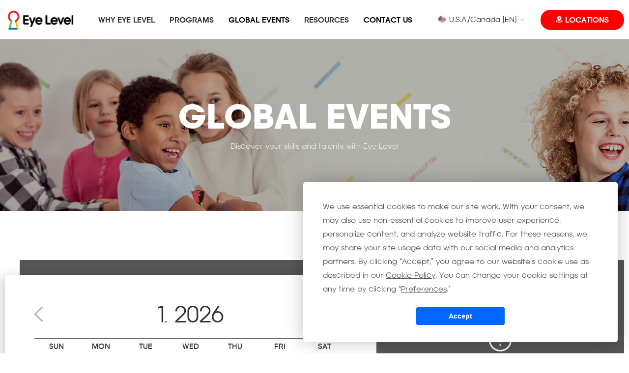

--- FILE ---
content_type: text/html; charset=UTF-8
request_url: https://www.myeyelevel.com/India/global-events/intro.do
body_size: 27813
content:





<!DOCTYPE html>
<html lang="en-US">
<head>
	






	
	
	<title>Discover your skills and talents |  Eye Level US</title>
	
	
	
	
	<meta charset="UTF-8">
	<meta http-equiv="X-UA-Compatible" content="IE=edge">
<link rel="alternate" media="only screen and (max-width: 780px)" href="https://m.myeyelevel.com/">
	<link async rel="icon" type="image/x-icon" sizes="32x32" href="/images/favicon_32.ico" />
	<link async rel="icon" type="image/x-icon" sizes="196x196" href="/images/favicon_196.ico" />
	<link async rel="apple-touch-icon-precomposed" sizes="32x32"  href="/images/favicon_32.ico">
	<link async rel="apple-touch-icon-precomposed" sizes="196x196" href="/images/favicon_196.ico">

	<link rel="preload" href="/fonts/EyeLevelLight.woff2" as="font" type="font/woff2" crossorigin="anonymous">
	<link rel="preload" href="/fonts/EyeLevelBold.woff2" as="font" type="font/woff2" crossorigin="anonymous">
	<link rel="preload" href="/fonts/EyeLevelMedium.woff2" as="font" type="font/woff2" crossorigin="anonymous">

	<link rel="preload" href="/css/default.css" as="style">
	<link rel="preload" href="/css/fonts.css" as="style">
	<link rel="preload" href="/css/common.css?time=1768722095190" as="style">
	<link rel="preload" href="/css/layout.css?time=1768722095190" as="style">
	<link rel="preload" href="/css/content.css?time=1768722095190" as="style">
	<link rel="preload" href="/css/chatbot.css" as="style">

	<link rel="stylesheet" type="text/css" href="/css/default.css">
	<link rel="stylesheet" type="text/css" href="/css/fonts.css">
	<link rel="stylesheet" type="text/css" href="/css/common.css?time=1768722095190">
	<link rel="stylesheet" type="text/css" href="/css/layout.css?time=1768722095190">
	<link rel="stylesheet" type="text/css" href="/css/content.css?time=1768722095190">
	<link rel="stylesheet" type="text/css" href="/css/chatbot.css">
	<link rel="stylesheet" type="text/css" href="/css/slick.css">

	<link rel="preload" href="/js/jquery-1.12.3.min.js" as="script">
	<script type="text/javascript" src="https://app.termly.io/embed.min.js" data-auto-block="on" data-website-uuid="71e2babb-b694-498d-b43d-653e8a099cc6"></script>
	<script src="/js/jquery-1.12.3.min.js"></script>
	<script async src="/js/jquery.easing.1.3.js"></script>
	<script async src="/js/imagesloaded.pkgd.js"></script>
	<script src="/js/ui.js?time=1768722095190"></script>
	<script src="/js/common.js?time=1768722095190"></script>
	<script async src="/js/efusioni.js?time=1768722095190"></script>
	<script src="/js/jquery.scrollbar.min.js"></script>
	<link rel="preload" href="/js/slick.js" as="script">
	<script src="/js/slick.js"></script>
	
		<!-- Google Tag Manager -->
<script>(function(w,d,s,l,i){w[l]=w[l]||[];w[l].push({'gtm.start':
new Date().getTime(),event:'gtm.js'});var f=d.getElementsByTagName(s)[0],
j=d.createElement(s),dl=l!='dataLayer'?'&l='+l:'';j.async=true;j.src=
'https://www.googletagmanager.com/gtm.js?id='+i+dl;f.parentNode.insertBefore(j,f);
})(window,document,'script','dataLayer','GTM-T7ZLS52');</script>
<!-- End Google Tag Manager -->

	
	<meta name="description" content="Participate in this annual event, set higher goals and see where you stand in this global contest, also win a chance to meet students from all around the world.">
	

	
	<meta name="keywords" content="global, math, english, school, after, study, how to study, franchise, homework, centers, learning center, learningcenter, learning centers, global learning center, eye level learning center, kids education, level, english online, after school, math online, math tutor, tutor, math tutoring, study techniques, kids, tutors, olympiad, critical thinking, eye level, eyelevel, myeyelevel, my eye level, language, education, teaching child, math learning, english learning, child learning, self-directed learning, how to learn, tutoring, online tutoring, online learning, enrichment, i am the key, childs, afterschool, tests, self directed, korean, daekyo, enopi, e.nopi, noonnoppi">
	
	<link rel="stylesheet" type="text/css" href="/css/olympiad.css">
</head> 
<body> 
<div id="wrapper">
	





<!-- Google Tag Manager (noscript) -->
<noscript><iframe src="https://www.googletagmanager.com/ns.html?id=GTM-T7ZLS52"
height="0" width="0" style="display:none;visibility:hidden"></iframe></noscript>
<!-- End Google Tag Manager (noscript) -->




	<!-- [띠 배너] -->
	<script>
		document.addEventListener("DOMContentLoaded", function() {
			let isTopBanner = false; /* 배너가 있을 경우 true */
			if(isTopBanner) {
				const bodyTag = document.querySelector("body");
				//const $closeBtn = document.querySelector(".banner-line .banner-close"); X버튼 삭제요청으로 인해 주석
				const $banner = document.querySelector(".banner-line");
	
				/*배너가 있으면 body태그에 is-topbanner 넣기 */
				bodyTag.classList.add("is-topbanner");
				$banner.style.display = "block";
	
				//$closeBtn.addEventListener("click", function() { X버튼 삭제요청으로 인해 주석
					/*배너 없음 */
				//	$banner.style.display = "none";
				//	bodyTag.classList.remove('is-topbanner');
				//})
			}
		});
	</script>
	
	<!-- 테마 3가지: blue-skin, red-skin, yellow-skin -->
	
			<article class="banner-line blue-skin" style="display: none;">
		
		<div class="__inner">
			<a href="" class="__banner-link">
				<div class="__editor-content">
					
				</div>
				<svg xmlns="http://www.w3.org/2000/svg" width="12" height="19" viewBox="0 0 16 25" fill="none">
					<path d="M2 2L14 12.5L2 23" stroke="#ffffff" stroke-width="3" stroke-linecap="round" stroke-linejoin="round"/>
				</svg>
			</a>
			<!-- <button type="button" class="banner-close" title="close">Close</button> --><!-- X버튼 삭제요청으로 인해 주석 -->
		</div>
	</article>
	<div id="header"><div class="contBody">
		<h1><a href="/US/index.do"><img src="/images/common/logo.png" alt="Eye Level" width="135"></a></h1><!-- 2023 remuwal : 수정 -->
		<a href="#" id="btnGnbOpen"><span>MENU OPEN</span></a>
		<div id="gnbArea"><div class="gnbAreaBody">
			<ul id="gnbList">
				<li class="gnbWhyEyeLevel "><a href="/US/why-eye-level/intro.do">WHY EYE LEVEL</a></li>
				<li class="gnbPrograms hasSub "><a href="/US/programs/intro.do">PROGRAMS</a>
					<div class="subGnb">
						<div class="inner"><!-- 2023 remuwal : 추가 -->
							<strong>PROGRAMS</strong>
							<ul>
								
									<li class=""><a href="/US/programs/math.do">Math</a></li>
								
								
								
								
									<li class=""><a href="/US/programs/english.do">English</a></li>
								
								
								
								
								
								
									<li class=""><a href="/US/programs/summit_of_math.do">Summit of Math</a></li>
								
								
							</ul>
						</div><!-- 2023 remuwal : 추가 -->
					</div>
				</li>
				<li class="gnbGlobalEvent hasSub active"><a href="/US/global-events/intro.do">GLOBAL EVENTS</a>
					<div class="subGnb">
						<div class="inner"><!-- 2023 remuwal : 추가 -->
							<strong>GLOBAL EVENTS</strong>
							<ul>
								<li class="globalEventIntro"><a href="/US/global-events/intro.do">Events Calendar</a></li>
								<li class=""><a href="/US/global-events/math-olympiad/intro.do">Eye Level Math Olympiad</a></li>
								<li class=""><a href="/US/global-events/literary-award/intro.do">Eye Level  Literary Award</a></li>
								<li class=""><a href="/US/global-events/mun-camp/intro.do">Eye Level MUN Camp</a></li>
								
									
											<li><a href="http://www.criticalthinkingchallenge.com/" target="_blank">Critical Thinking Math Challenge</a></li>
										
								
								
									<li><a href="http://www.oratacular.com/" target="_blank">Eye Level Oratacular</a></li>
								
							</ul>
						</div><!-- 2023 remuwal : 추가 -->
					</div>
				</li>
				<li class="gnbResources hasSub ">    
					<a href="/US/resources/blog/articles/list.do">RESOURCES</a>				
					<div class="subGnb">
						<div class="inner"><!-- 2023 remuwal : 추가 -->
							<strong>RESOURCES</strong>
							<ul>
								<li class=""><a href="/US/resources/blog/articles/list.do">Blog</a></li>
								<li class=""><a href="/US/resources/press-release/list.do">Press Release</a></li>
								<li class=""><a href="/US/resources/testimonial/list.do">Testimonial</a></li>
							</ul>
						</div><!-- 2023 remuwal : 추가 -->
					</div>
				</li>
				<li class="icoPen "><a href="#" onclick="accessMenu('1003', 'US', '/US/customer/contact-us.do'); return false;" class="colorStyleA">CONTACT US</a></li>
			</ul>
			<ul id="gnbFMenu">
				
						<li><a href="/US/careers/careers.do">CAREERS</a></li>
					
				
				
					<li><a href="/US/footer/faq.do">FAQ</a></li>
				
				<li><a href="/US/footer/sitemap.do">SITEMAP</a></li>
				<li><a href="/US/footer/global-network/subsidiary-contacts.do">GLOBAL NETWORK</a></li>
				<li><a href="https://study.myeyelevel.com/main.do" target="_blank">Learning Room</a></li>
				<li><a href="https://nafranchise.myeyelevel.com/" target="_blank" class="uppercace"><b>FRANCHISE OPPORTUNITY</b></a></li>
			</ul>
		</div></div>
		<!-- 2023 remuwal : 수정 -->
		<div class="util">
			<div class="u-globe">
				<div class="box dropdown-wrap">
					
							
									<button type="button" class="dropdown-btn"><span class="icon-frag usa"></span>U.S.A./Canada [EN]</button>		
								
						
					<ul class="dropdown-grade">
						<li><a href="/Global/index.do?lang=en&country=Global"><span class="icon-frag global"></span>Global</a></li>
						<li><a href="/HongKong/index.do?lang=en&country=HongKong"><span class="icon-frag hk"></span>Hong Kong [EN]</a></li>
						<li><a href="/HongKong/index.do?lang=zh"><span class="icon-frag hk"></span>Hong Kong [CH]</a></li>
						<li><a href="/Macau/index.do?lang=en&country=Macau"><span class="icon-frag macau"></span>Macau [EN]</a></li>
						<li><a href="/Macau/index.do?lang=zh"><span class="icon-frag macau"></span>Macau [CH]</a></li>
						<li><a href="/India/index.do?lang=en"><span class="icon-frag india"></span>India [EN]</a></li>
						<li><a href="/Indonesia/index.do?lang=id"><span class="icon-frag indonesia"></span>Indonesia [IN]</a></li>
						<li><a href="/Malaysia/index.do?lang=en"><span class="icon-frag malaysia"></span>Malaysia [EN]</a></li>
						<li><a href="/Malaysia/index.do?lang=ms"><span class="icon-frag malaysia"></span>Malaysia [Malay]</a></li>
						<li><a href="/Singapore/index.do?lang=en"><span class="icon-frag singapore"></span>Singapore [EN]</a></li>
						<li><a href="/US/index.do?lang=en&country=US"><span class="icon-frag usa"></span>U.S.A./Canada [EN]</a></li>
						<li><a href="/US/index.do?lang=fr&country=US"><span class="icon-frag usa"></span>U.S.A./Canada [FR]</a></li>
					</ul>
				</div>
			</div>
			<a href="#" onclick="accessMenu('1001', 'US', '/US/customer/find-a-center.do'); return false;" class="btnFindCenter">LOCATIONS</a>
		</div>
		<!-- //2023 remuwal : 수정 -->
	</div></div><!-- //header -->
	
	<!-- 2023 remuwal : 추가 -->
	<script>
		$(document).ready(function(){
			// Dropdown
			$('.dropdown-btn').click(function(e){
				e.preventDefault();
				e.stopPropagation();
				var dropdownWrap = $(this).parents('.dropdown-wrap');
				$('.dropdown-wrap').not(dropdownWrap).removeClass("active");
				dropdownWrap.toggleClass('active');
			});
			$(document).click(function() {
				$('.dropdown-wrap').removeClass('active');
			});
			
			// Accordion
			var accordion_tab = $('.list-accordion > li > button');
			accordion_tab.on('click', function(e){
				e.preventDefault();
				if($(this).next().is(':hidden') == true) {
					$(this).parents('.list-accordion').find('button').removeClass('active');
					$(this).parents('.list-accordion').find('button').next().slideUp('normal');
					$(this).addClass('active');
					$(this).next().slideDown('normal');
				} else {
					$(this).removeClass('active');
					$(this).next().slideUp('normal');
				}			  
			});
		});
	</script>
	<!-- //2023 remuwal : 추가 -->
	<div id="contatiner"> 	
		<div id="olympiad" class="globalEventIndex">
			<div class="contHeader GlobalEvents"> 
				<h2>
					GLOBAL EVENTS
					<span>Discover your skills and talents with Eye Level</span>
				</h2>
			</div>	
			<div class="contBody">
				<div class="eventListWrap">
					<div class="calWrap" id="CalendarInfo">
						<div class="calHeader">
							<strong> 
								<span id="monthTxt">1</span>.
								<span id="yearTxt">2026</span> 
							</strong>
							<a href="#" onclick="goPrevMonth();return false;" class="btnPrevMoth"><img src="/images/btn/cal-prev.jpg" alt=""></a>
							<a href="#" onclick="goNextMonth();return false;" class="btnNextMoth"><img src="/images/btn/cal-next.jpg" alt=""></a>
						</div>
						<div id="calTable">
							<!-- 
								<div class="noti">
									<span class="typeA">EYE LEVEL MATH OLYMPIAD</span>
									<span class="typeB">EYE LEVEL LITERARY AWARD</span>
									<span class="typeC">EYE LEVEL MUN CAMP</span>
									<span class="typeD">etc</span>
								</div>
							 -->
							<table class="calTypeA">
								<colgroup><col ><col width=""><col width=""><col width=""><col width=""><col width=""><col width=""></colgroup>
								<thead>
									<tr>
										<th scope="col" class="sun">SUN</th>
										<th scope="col">MON</th>
										<th scope="col">TUE</th>
										<th scope="col">WED</th>
										<th scope="col">THU</th>
										<th scope="col">FRI</th>
										<th scope="col" class="sat">SAT</th>
									</tr>
								</thead>
								<tbody id="">
									<tr>
										
											<td class=""></td>
										
											<td class=""></td>
										
											<td class=""></td>
										
											<td class=""></td>
										
										
										
											<td class="">
												1
											</td>											
											
																						
										
											<td class="">
												2
											</td>											
											
																						
										
											<td class="">
												3
											</td>											
											
												</tr><tr>
											
																						
										
											<td class="">
												4
											</td>											
											
																						
										
											<td class="">
												5
											</td>											
											
																						
										
											<td class="">
												6
											</td>											
											
																						
										
											<td class="">
												7
											</td>											
											
																						
										
											<td class="">
												8
											</td>											
											
																						
										
											<td class="">
												9
											</td>											
											
																						
										
											<td class="">
												10
											</td>											
											
												</tr><tr>
											
																						
										
											<td class="">
												11
											</td>											
											
																						
										
											<td class="">
												12
											</td>											
											
																						
										
											<td class="">
												13
											</td>											
											
																						
										
											<td class="">
												14
											</td>											
											
																						
										
											<td class="">
												15
											</td>											
											
																						
										
											<td class="">
												16
											</td>											
											
																						
										
											<td class="">
												17
											</td>											
											
												</tr><tr>
											
																						
										
											<td class="">
												18
											</td>											
											
																						
										
											<td class="">
												19
											</td>											
											
																						
										
											<td class="">
												20
											</td>											
											
																						
										
											<td class="">
												21
											</td>											
											
																						
										
											<td class="">
												22
											</td>											
											
																						
										
											<td class="">
												23
											</td>											
											
																						
										
											<td class="">
												24
											</td>											
											
												</tr><tr>
											
																						
										
											<td class="">
												25
											</td>											
											
																						
										
											<td class="">
												26
											</td>											
											
																						
										
											<td class="">
												27
											</td>											
											
																						
										
											<td class="">
												28
											</td>											
											
																						
										
											<td class="">
												29
											</td>											
											
																						
										
											<td class="">
												30
											</td>											
											
																						
										
											<td class="">
												31
											</td>											
											
												</tr><tr>
											
																						
																							
																
									</tr>
								</tbody>
							</table>
						</div><!-- calTable -->
					</div><!-- //calWrap -->
					<div class="eventListArea hasSelect">
						
						<div class="selecArea">
							<select onchange="setCountry(this.value);">
								<option>Select Country</option>
								
									
										<option value="0015" >U.S.A/Canada</option>
									
								
							</select>
						</div>
						
						<ul id="eventList" class="scr2">
							
							<li class="none">If you select a country,<br> the event schedule will be exposed.</li>
							
													
						</ul>
					</div>
				</div><!-- //eventListWrap -->
				
				<ul class="bannerArea">
					<li class="banner1">
						
						<a href="/US/global-events/math-olympiad/intro.do">
						<div class="cont">
							<strong>Eye Level<br> Math Olympiad</strong>
							<p>Set higher goals and see<br> where you stand in this<br> global contest.</p>
						</div>
					</a></li>	
					<li class="banner2">
						
								<!-- <a href="http://ellausa.myeyelevel.com/" target="_blank"> -->
								<a href="/US/global-events/literary-award/intro.do">
							
						<div class="cont">
							<strong>Eye Level<br> Literary Award</strong>
							<p>Participate in this annual<br> event and showcase your<br> writing and drawing skills.</p>
						</div>
					</a></li>	
					<li class="banner3"><a href="/US/global-events/mun-camp/intro.do">
						<div class="cont">
							<strong>Eye Level<br> MUN Camp</strong>
							<p>Win a chance to meet<br> students from all around<br> the world.</p>
						</div>
					</a></li>	
					
						
								<li class="banner4"><a href="http://www.criticalthinkingchallenge.com/" target="_blank">
									<div class="cont">
										<strong>Critical Thinking<br>Math Challenge</strong>
										<p>Promote the practical<br> application of mathematics<br> and encourage teamwork.</p>
									</div>
								</a></li>
							
					
					
						<li class="banner5"><a href="/US/global-events/oratacular/intro.do">
							<div class="cont">
								<strong>Eye Level<br> Oratacular</strong>
								<p>Learn and practice the<br> basics of speech<br> writing and delivery.</p>
							</div>
						</a></li>
					
					
				</ul>
			</div><!-- //contBody -->
		</div><!-- globalEventIndex -->
	</div><!-- //contatiner -->
	



	<!-- 2023 remuwal : 수정 -->
	<div id="footer"><div class="footBody">
		<div class="footerSection first">
			<div class="inner">
				<div class="fl">
					<a href="/US/index.do"><img src="/images/common/logo_footer.png" alt="Eye Level"></a>
					<p>We are a leading supplemental education service provider focused on developing our students to be critical thinkers and lifelong learners.</p>
				</div>
				<div class="fr">
					<div class="nav">
						<strong>Company</strong>
						<ul>
							
									<li><a href="/US/careers/careers.do">Careers</a></li>
								
							<li><a href="/US/resources/blog/articles/list.do">Resources</a></li>
							<li><a href="https://nafranchise.myeyelevel.com/" target="_blank">Franchise Opportunity</a></li>
							<li><a href="/US/footer/global-network/subsidiary-contacts.do">Global Network</a></li>
							<li><a href="/US/footer/sitemap.do">Sitemap</a></li>
						</ul>  
					</div>
					<div class="nav">
						<strong>Learning</strong>
						<ul>
							<li><a href="/US/programs/math.do">Math</a></li>
							
							
							<li><a href="/US/programs/english.do">English</a></li>
							
							
							
								<li><a href="/US/programs/summit_of_math.do">Summit of Math</a></li>
							
							
							
							<li><a href="https://study.myeyelevel.com/main.do" target="_blank">Learning Room</a></li>
						</ul>  
					</div>
					<div class="nav">
						<strong>Region/Language</strong>
						<ul class="list-grid col2">
							<li class="column1"><a href="/HongKong/index.do?lang=en&country=HongKong">Hong Kong [EN]</a></li>
							<li class="column1"><a href="/HongKong/index.do?lang=zh">Hong Kong [CH]</a></li>
							<li class="column1"><a href="/Macau/index.do?lang=en&country=Macau">Macau [EN]</a></li>
							<li class="column1"><a href="/Macau/index.do?lang=zh">Macau [CH]</a></li>
							<li class="column1"><a href="/India/index.do?lang=en">India [EN]</a></li>
							<li class="column1"><a href="/Indonesia/index.do?lang=id">Indonesia [IN]</a></li>
							<li class="column1"><a href="/Malaysia/index.do?lang=en">Malaysia [EN]</a></li>
							<li class="column1"><a href="/Malaysia/index.do?lang=ms">Malaysia [Malay]</a></li>
							<li class="column1"><a href="/US/index.do?lang=en&country=US">U.S.A./Canada [EN]</a></li>
							<li class="column1"><a href="/US/index.do?lang=fr&country=US">U.S.A./Canada [FR]</a></li>
							<li class="column1"><a href="/Singapore/index.do?lang=en">Singapore [EN]</a></li>
							<li class="column1"><a href="/Global/index.do?lang=en&country=Global">Global</a></li>
						</ul>  
					</div> 
				</div>
			</div>
		</div>
		<div class="footerSection last">
			<div class="inner">
				<div class="fl">
					<p class="copyright">Copyright 2026 Daekyo Co., Ltd. All rights reserved.</p>
				</div>
				<div class="fr">    
					<ul class="nav">
						<li><a href="/US/footer/getPrivacyPolicy_2023.do">Privacy Policy</a></li>
						<li><a href="/US/footer/cookie-policy.do">Cookie Policy</a></li>
						
							<li><a href="https://app.termly.io/notify/f9d192ed-0129-4716-beb7-7eb37bf96bbd" target="_blank">Do Not Sell</a></li>
						
						<li><a href="javascript:displayPreferenceModal();">Cookie Preferences</a></li>
					</ul>          
					<ul class="snsArea">
						<li class="facebook"><a href="https://www.facebook.com/EyeLevelEducation" target="_blank">facebook</a></li>
						<li class="instargram"><a href="https://www.instagram.com/eyeleveleducation/" target="_blank">instargram</a></li>
						<li class="youtube"><a href="https://www.youtube.com/channel/UC4V1Y4QQDLumBVTI24PCYCw" target="_blank">youtube</a></li>
					</ul>
				</div>	
			</div>
		</div>
	</div></div><!-- //footer -->
	<!-- //2023 remuwal : 수정 -->
    
	
		<!-- Meta Pixel Code -->
		<script>
			!function(f,b,e,v,n,t,s)
			{if(f.fbq)return;n=f.fbq=function(){n.callMethod?
			n.callMethod.apply(n,arguments):n.queue.push(arguments)};
			if(!f._fbq)f._fbq=n;n.push=n;n.loaded=!0;n.version='2.0';
			n.queue=[];t=b.createElement(e);t.async=!0;
			t.src=v;s=b.getElementsByTagName(e)[0];
			s.parentNode.insertBefore(t,s)}(window, document,'script',
			'https://connect.facebook.net/en_US/fbevents.js');
			fbq('init', '2047353428849307');
			fbq('track', 'PageView');
		</script>
		<noscript><img height="1" width="1" style="display:none" src="https://www.facebook.com/tr?id=2047353428849307&ev=PageView&noscript=1"/></noscript>
		<!-- End Meta Pixel Code -->
	    
    
	

	

	
		
	
	

	
		<script> (function(){ var s = document.createElement('script'); var h = document.querySelector('head') || document.body; s.src = 'https://acsbapp.com/apps/app/dist/js/app.js'; s.async = true; s.onload = function(){ acsbJS.init({ statementLink : '', footerHtml : '', hideMobile : false, hideTrigger : false, disableBgProcess : false, language : 'en', position : 'right', leadColor : '#146FF8', triggerColor : '#146FF8', triggerRadius : '50%', triggerPositionX : 'right', triggerPositionY : 'bottom', triggerIcon : 'people', triggerSize : 'bottom', triggerOffsetX : 20, triggerOffsetY : 130, mobile : { triggerSize : 'small', triggerPositionX : 'right', triggerPositionY : 'bottom', triggerOffsetX : 20, triggerOffsetY : 130, triggerRadius : '20' } }); }; h.appendChild(s); })(); </script>
		<script>
			window.onload= function() { assessFixFuc(); };
			window.onscroll = function() { 
				if($(".t-consentPrompt").is(':visible')) {
					$('.acsb-trigger').addClass('forAccess'); //쿠키팝업이 있을때
				} else {
					$('.acsb-trigger').removeClass('forAccess'); // 쿠키팝업이 없을때
				}
			};
			
			function assessFixFuc() {
				if(localStorage.getItem("TERMLY_API_CACHE").indexOf("TERMLY_COOKIE_CONSENT") > 0) {
			    	$('.acsb-trigger').removeClass('forAccess'); // 쿠키팝업이 없을때
			    } else {
			        $('.acsb-trigger').addClass('forAccess'); //쿠키팝업이 있을때
			    }	
			}
		</script>
	
</div><!-- //wrapper -->
<script>
	var thisYear	=	2026;
	var thisMonth	=	1;
	var toDay		=	18;
	var countryCd	=	"";
	var selectDay	=	"";
	$(function(){ 
		getCalendarList(thisYear, thisMonth);
		getEventList(thisYear, thisMonth, "");
	});
	
	function goPrevMonth(){
		var date = new Date(thisMonth+"/"+toDay+"/"+thisYear);
		var dayOfMonth = date.getDate();
		date.setMonth(date.getMonth() - 1);
		
		thisYear	=	date.getFullYear();
		thisMonth	=	date.getMonth() + 1;
		
		getCalendarList(thisYear, thisMonth);
		getEventList(thisYear, thisMonth, "");
	}
	
	function goNextMonth(){
		var date = new Date(thisMonth+"/"+toDay+"/"+thisYear);
		var dayOfMonth = date.getDate();
		date.setMonth(date.getMonth() + 1);
		
		thisYear	=	date.getFullYear();
		thisMonth	=	date.getMonth() +1;	
		
		getCalendarList(thisYear, thisMonth);
		getEventList(thisYear, thisMonth, "");
	}

	function getCalendarList(year, month){
		if ( countryCd == "") {return;}
		
		var params	=	{
				"countryCd" : countryCd,
				"year" : year,
				"month"	: month
			};
		
		loadingAdd("#CalendarInfo");
		
		$.postJSON("/US/global-events/getCalendarInfo.do", params, "html", function (returnData){
			$("#CalendarInfo").empty().append(returnData);
			loadingRemove("#CalendarInfo");
		});				
	}	
	
	function setCountry(countryCode){
		countryCd	=	countryCode;
		
		getCalendarList(thisYear, thisMonth);
		getEventList(thisYear, thisMonth, "");
	}
	
	function getEventList(year, month, day){
		if ( countryCd == "") {return;}
		if ( day != ""){
			if(selectDay != day){
				$(".calTypeA [id^='day']").each(function() {
					$(this).removeClass("today on");
				});
				
				$("#day_"+ day).addClass("today on");
				selectDay	=	day;				
			} else {
				return;
			}
		}
		
		var params	=	{
				"countryCd" : countryCd,
				"year" 	: year,
				"month"	: month,
				"day"	: day
			};
		
		loadingAdd("#eventList");
		
		$.postJSON("/US/global-events/getEventList.do", params, "html", function (returnData){
			$("#eventList").empty().append(returnData);
			loadingRemove("#eventList");
		});				
	}
</script>
</body>
</html> 


--- FILE ---
content_type: text/css
request_url: https://www.myeyelevel.com/css/fonts.css
body_size: 269
content:
/*
	300 : EyeLevelLight
	400 : EyeLevelMedium
	500 : EyeLevelSemiBold
	700 : EyeLevelBold
*/
@font-face {
	font-family:'EyeLevel';
	font-style:normal;
	font-weight:300;
	src: url(/fonts/EyeLevelLight.eot);
	src: local(※),
		 url(/fonts/EyeLevelLight.woff2) format('woff2'),
	     url(/fonts/EyeLevelLight.woff) format('woff'),
	     url(/fonts/EyeLevelLight.otf) format('opentype');
}
@font-face {
	font-family:'EyeLevel';
	font-style:normal;
	font-weight:400;
	src: url(/fonts/EyeLevelMedium.eot);
	src: local(※),
		 url(/fonts/EyeLevelMedium.woff2) format('woff2'),
	     url(/fonts/EyeLevelMedium.woff) format('woff'),
	     url(/fonts/EyeLevelMedium.otf) format('opentype');
}
@font-face {
	font-family:'EyeLevel';
	font-style:normal;
	font-weight:500;
	src: url(/fonts/EyeLevelSemiBold.eot);
	src: local(※),
		 url(/fonts/EyeLevelSemiBold.woff2) format('woff2'),
	     url(/fonts/EyeLevelSemiBold.woff) format('woff'),
	     url(/fonts/EyeLevelSemiBold.otf) format('opentype');
}
@font-face {
	font-family:'EyeLevel';
	font-style:normal;
	font-weight:700;
	src: url(/fonts/EyeLevelLight.eot);
	src: local(※),
		 url(/fonts/EyeLevelBold.woff2) format('woff2'),
	     url(/fonts/EyeLevelBold.woff) format('woff'),
	     url(/fonts/EyeLevelBold.otf) format('opentype');
}


--- FILE ---
content_type: text/css
request_url: https://www.myeyelevel.com/css/common.css?time=1768722095190
body_size: 8532
content:
* {box-sizing:border-box; -webkit-overflow-scrolling: touch;}  
html {height:100%;}
body {-webkit-text-size-adjust:none; }
td, div, p, li, dt, dd, input, textarea, h1, h2, h3, h4, h5 { font-family:"EyeLevel","Arial",sans-serif; font-size:16px; line-height:1.6em; font-weight:300; color:#555;  word-break:break-all;}
html[lang=vi-VN] * {font-family:"Helvetica", "Arial"} 
html * {
	word-break:break-word;
	word-wrap:break-word;
	overflow-wrap:break-word;
	-ms-word-break :normal;
	/* 
	-webkit-hyphens: auto;
    -moz-hyphens: auto;
    hyphens: auto;
    */ 
} 
header, footer, section, article, nav, aside {display:block;}
video {position:relative; vertical-align:top; z-index:10;}
textarea, .scr { border:none;background:none;
	scrollbar-face-color:#cdcdcd;		/* bar �� �쒕㈃�� */
	scrollbar-highlight-color:#cdcdcd;	/* 諛앷쾶 鍮쏅굹�� 醫뚯긽�� 紐⑥꽌由� */
	scrollbar-3dlight-color:#cdcdcd;	/* 醫뚯긽�� 紐⑥꽌由� �꾨옒遺�遺� */
	scrollbar-shadow-color:#cdcdcd;		/* 洹몃┝�� 吏��� �고븯�� */
	scrollbar-darkshadow-color:#cdcdcd;	/* 洹몃┝�� �고븯�� */ 
	scrollbar-track-color:#f0f0f0;		/* �ㅽ겕濡� �몃옓�� �� */
	scrollbar-arrow-color:#4a4947;		/* �쇨컖�뺣�遺� */
	overflow-x:hidden;overflow-y:auto; 
}

.scr2 {border:none;background:none;
	scrollbar-face-color:#cdcdcd;		/* bar �� �쒕㈃�� */
	scrollbar-highlight-color:#cdcdcd;	/* 諛앷쾶 鍮쏅굹�� 醫뚯긽�� 紐⑥꽌由� */
	scrollbar-3dlight-color:#cdcdcd;	/* 醫뚯긽�� 紐⑥꽌由� �꾨옒遺�遺� */
	scrollbar-shadow-color:#cdcdcd;		/* 洹몃┝�� 吏��� �고븯�� */
	scrollbar-darkshadow-color:#cdcdcd;	/* 洹몃┝�� �고븯�� */ 
	scrollbar-track-color:#f0f0f0;		/* �ㅽ겕濡� �몃옓�� �� */
	scrollbar-arrow-color:#4a4947;		/* �쇨컖�뺣�遺� */
	overflow-x:hidden;overflow-y:auto; 
}
.scr2::-webkit-scrollbar {width:4px; border: 1px solid #fff; }
.scr2::-webkit-scrollbar-button:start:decrement, ::-webkit-scrollbar-button:end:increment {display: block; height:0px }
.scr2::-webkit-scrollbar-track {background:#fff; -webkit-border-radius: 10px; border-radius:10px; -webkit-box-shadow: inset 0 0 4px rgba(0,0,0,.2)}
.scr2::-webkit-scrollbar-thumb {height: 50px; width: 50px; background:#c1c1c1; -webkit-border-radius:4px; border-radius:4px; -webkit-box-shadow:inset 0 0 4px rgba(0,0,0,.1)}
  
input[type=text],
input[type=file], 
input[type=password],
input[type=date],
input[type=number] {height:64px; width:100%; padding:0 20px; margin:0; border:1px solid #E5E5E5; background:#fff; font-size: 24px;font-weight: 300; line-height: 1.1em; color: #666; vertical-align:middle; border-radius:0px; box-shadow:none; -webkit-appearance:none; appearance:none; box-sizing:border-box;}

input[type=text].readonlyA,
input[type=file].readonlyA, 
input[type=password].readonlyA,
input[type=date].readonlyA,
input[type=number].readonlyA {border-color:transparent;}

input::-webkit-input-placeholder { /* Chrome/Opera/Safari */
  color:#ccc;
}
input::-moz-placeholder { /* Firefox 19+ */
  color:#ccc;
}
input:-ms-input-placeholder { /* IE 10+ */
  color:#ccc;
}
input:-moz-placeholder { /* Firefox 18- */
  color:#ccc;
}

input[type=text]:readonly {border:none; padding:0;}
input[type=text]:disabled {opacity: 0.5; pointer-events: none;}
input[type=text]:focus,
input[type=file]:focus,
input[type=password]:focus {border:1px solid #f66c18 !important;}
select {display:block; width: 100%; height: 64px; padding: 15px 20px; margin:0; color: #666; font-family: "EyeLevel", "Arial", sans-serif; font-size: 24px; font-style: normal; font-weight: 300; line-height: 1.1em; border: 1px solid #E5E5E5; background: #fff url(/images/btn/bt_arrow_sel.svg) no-repeat right 20px center; background-size: 16px auto; text-align:left; border-radius:0px; box-shadow:none; vertical-align:middle; -webkit-appearance:none; -moz-appearance: none; appearance:none; cursor:pointer;}
select option {color:#666; font-weight: 300;}
select option:first-child{color:#666;}
select::-ms-expand { display:none; }
select:disabled {opacity: 0.5; pointer-events: none;}
select.textCrop{text-overflow: ellipsis;padding-right: 35px;}/*23.01.25 추가*/

option::-moz-selection { background: yellow; }
option::selection { background: yellow; }
option:selected {background: yellow; }
 
/* check box */
input[type=checkbox]	{width:23px; height:23px; border:none; border-radius:0; box-shadow: none; vertical-align:middle; margin-top:-6px; background:transparent; -webkit-appearance:none; -moz-appearance:none; appearance:none; background:url(/images/olympiad/common/btn_check_off.png) no-repeat 0 0; box-sizing:border-box; outline:none; }
input[type=checkbox]:checked	{ background:url(/images/olympiad/common/btn_check_on.png) no-repeat 0 0;}
input[type=checkbox]:disabled	{ background:red; }
input[type=checkbox] + label {display:inline-block; color:#555; margin-left:15px; cursor:pointer; line-height:23px; }
/* radio */
input[type=radio] { display: none; }
input[type=radio] + label { cursor:pointer; }
input[type=radio] + label::before { content:""; display: inline-block; width: 23px; height: 23px; vertical-align: middle; margin: -2px 10px 0 0; background: url(/images/olympiad/common/btn_radio_off.png); }
input[type=radio]:checked + label::before { background: url(/images/olympiad/common/btn_radio_on.png); background-position: 23px 0; }

input[class="radioTypeB"] { display: none; }
input[class="radioTypeB"] + label { cursor:pointer; }
input[class="radioTypeB"] + label::before { content:""; display: inline-block; width: 28px; height: 28px; vertical-align: middle; margin: -2px 10px 0 0; background: url(/images/olympiad/common/btn_radio_off2.png); }
input[class="radioTypeB"]:checked + label::before { background: url(/images/olympiad/common/btn_radio_on2.png); background-position: 28px 0; }
.radio-wrap { display: flex; flex-wrap: wrap; gap: 20px 100px;}

.chkWrap {display:inline-block; margin-right:20px; padding:5px 0;} 
.chkWrap input {margin-top:0; vertical-align:top;}
.chkWrap label { vertical-align:top;}

textarea	 { width:100%; border: 1px solid #bcbcbc;  padding:10px; margin:0; line-height:20px; background:#fff; border-radius: 0px; box-shadow: none; vertical-align:top}
em	{ font-style:normal; }

a		{ color:#555; text-decoration:none;}
a:visited	{ color:#555; text-decoration:none;}
a:hover 	{ color:#555; text-decoration:none;}
a:focus 	{ color:#555; text-decoration:none;}
a:active	{ color:#555; text-decoration:none;}

.shadowBox {
	-moz-box-shadow: 0px 3px 5px #f5f5f5;       /* Firefox */
	-webkit-box-shadow: 0px 3px 5px #f5f5f5;    /* Safari and Chrome */
	box-shadow: 0px 3px 5px #f5f5f5;
}
iframe {vertical-align:top; max-width:100%; border:0;} 
img {max-width:100%;}
strong, b {font-weight:600;}
.posMC {position:absolute; top:0; right:0; bottom:0; left:0; margin:auto;}
.dnBr br {display:none !important;}
.dbBr br {display:block !important;}
.uppercace {text-transform:uppercase !important;}

.ell {display:-webkit-box !important; overflow:hidden; word-break:break-all; text-overflow:ellipsis; -webkit-line-clamp:1; -webkit-box-orient:vertical;}
.ellLine1 {display:-webkit-box !important; overflow:hidden; word-break:break-all; text-overflow:ellipsis; -webkit-line-clamp:1; -webkit-box-orient:vertical; }
.ellLine2 {display:-webkit-box !important; overflow:hidden; word-break:break-all; text-overflow:ellipsis; -webkit-line-clamp:2; -webkit-box-orient:vertical;}
.ellLine3 {display:-webkit-box !important; overflow:hidden; word-break:break-all; text-overflow:ellipsis; -webkit-line-clamp:3; -webkit-box-orient:vertical;}

/* loading */
#loadingArea {position:absolute; left:0; top:0; width:100%; height:100%; background:#fff; opacity:.6;}
#loadingArea img {position:absolute; left:50%; top:50%; margin-left:-100px; margin-top:-100px;}
#loadingArea.fullLoad {position:fixed;}
#loadingArea.fullLoad img {}
#centerList #loadingArea img {margin-left:-130px; margin-top:-200px;}

.colorStyleA {color:#000 !important;}	
.colorStyleB {color:#4D4D4D !important;}	
.colorStyleC {color:#808080 !important;}	
.colorStyleD {color:#a1a1a1 !important;}	
.colorStyleE {color:#ccc !important;}	
.colorStyleF {color:#FF0000 !important;}
.colorStyleG {color:#0062b1 !important;}
.colorStyleFbtnLine {border-color:#FF0000;}	


.transition {transition:all .3s cubic-bezier(0.76, 0.02, 0.42, 1.51);}
.relative {position: relative;}

.mt-10 {margin-top: 10px;}
.mt-20 {margin-top: 20px;}
.mt-30 {margin-top: 30px;}
.mt-60 {margin-top: 60px;}

.btn {position:relative; display:inline-block; min-width:300px; padding:14px 40px; border-width:1px; border-style:solid; font-size: 20px; font-weight: 600; line-height: 1.3; transition:all 0.5s ease-in-out; text-align:center; cursor: pointer;}
/*.btn:after {content:""; position:absolute; bottom:-4px; right:-4px; display:block; width:96%; height:90%; border-style:solid; border-color:inherit; border-width:0 3px 3px 0;}*/
.btn:active {color: inherit;}
.btn:disabled {opacity:0.5; pointer-events:none;}
.btn.btnFull {display:block; width:100%;}

.btnLine {border-bottom-width:1px; border-bottom-style:solid; font-weight:500;}

.shadow {box-shadow:5px 5px 5px rgba(0,0,0,.14)}   

/* btn */
.btnArea { margin-top:60px; }
.btnArea.small { margin:40px 0; }
.btnArea .btn + .btn {margin-left: 30px;}
.btnSide {margin-top:-35px; text-align:right;}

.btnMore { padding-top:20px; }
.btnMore:after { content:""; clear:both; display:block; }
.btnMore .btn { margin-left:20px; }
.btnMore .btn:last-child { margin-left:0; }

.btnTypeA {border-color:#333333; background-color:#fff; color:#333333;}
.btnTypeA:hover {background-color: #333; color: #fff;}
.btnTypeA:active {color:#333333;}
.btnTypeB {border-color:#fabe00; background-color:#fabe00; color:#000 !important;}
.btnTypeC {border-color:#fff; background-color:rgba(0,0,0,.05); color:#fff !important;} 
.btnTypeD {border-color:#0062b1; background-color:#0062b1; color:#fff !important;} 
.btnTypeE {border-color:#FF0000; background-color:#fff; color:#FF0000;} 
.btnTypeE:active {color:#FF0000;}
.btnTypeE:hover {background-color: #FF0000; color: #fff;}
.btnTypeF {border-color:#6FBA2C; background-color:#fff; color:#6FBA2C; }
.btnTypeF:active {color:#6FBA2C;}
.btnTypeF:hover {background-color: #6FBA2C; color: #fff;} 
.btnTypeG {border-color:#808080; background-color:#fff; color:#808080;} 
.btnTypeG:active {color:#808080;}
.btnTypeG:hover {background-color: #808080; color: #fff;}
.btnTypeH {border-color:#0062b1; background-color:#fff; color:#0062b1 !important;}
.btnTypeI {border-color:#f9be00; background-color:#fff; color:#f9be00 !important;}

.btnRound {border-radius: 50em;}
/* 리뉴얼 전 버튼 사이즈*/
.btnSizeA {}
.btnSizeB {border-width:2px; font-size:30px; }
.btnSizeC {font-weight:500; font-size:13px;}
.btnSizeC:after {display:none;}
.btnSizeD {border-width:2px; font-weight:700; font-size:24px;}
.btnSizeE {}

/*신규 버튼 사이즈*/
.btnS {min-width: 200px; font-weight: 500;}
.btnXL {min-width: 1100px; padding: 28px 40px; font-size: 30px; }
.btnXL.btnTypeE {background-color: #ff0000; color: #fff;}
@media screen and (max-width:1259px) {
	.btnXL{
		min-width: 100%;
	} 
}

.btn.facebook {border-color:#4867b4; background:#4867b4 url(/images/icon/facebook.png) no-repeat 12px 50%; color:#fff;}
.btn.kakaotalk {border-color:#ffde00; background:#ffde00 url(/images/icon/kakao.png) no-repeat 12px 50%; color:#1e1e1e;} 
.btn.email {border-color:#fff; background:#fff url(/images/icon/email.png) no-repeat 12px 50%; color:#000;}
.attach-btn {padding: 0;}
.attach-btn label {display:block; width:100%; height:100%; padding: 0 10px; cursor:pointer;}
.contHeader {height:235px; padding:60px 0; background-color:#f4f4f4; background-repeat:no-repeat; text-align:center;}
.contHeader h2 {padding-bottom:15px; font-size:48px; color:#333; font-weight:700; line-height:50px; text-transform:uppercase;}

.contHeaderTypeA {position:relative; display:table; width:100%; height:120px; padding:0; margin-top:-1px; border:1px solid #434343; border-left:none; border-right:none; background:none; z-index:5} 
.contHeaderTypeA h2 {display:table-cell; width:100%; font-size:60px; padding:0; vertical-align:middle; text-align:center; line-height:60px;}

span.must {color:#e72410; font-weight:700;}

/* form */
.formInfoTxt {padding-bottom:10px; text-align:right; margin-bottom: 30px; font-size: 18px; border-bottom: 1px solid #E5E5E5; color:#808080; font-size:18px;}
.formTypeA {table-layout:fixed; width:100%; border-top: 1px solid #E5E5E5;  border-bottom: 1px solid #E5E5E5;}
.formTypeA .point {}
.formTypeA .point th,
.formTypeA .point td {border-bottom:1px solid #434343;}
.formTypeA .point + tr th {padding-top:29px;}
.formTypeA .point + tr td {padding-top:20px;}
.formTypeA .point + tr td {padding-top:20px;}
.formTypeA tr:last-child th,
.formTypeA tr:last-child td {padding-bottom:20px;}
.formTypeA th,
.formTypeA td {padding:10px; padding-right:0; text-align:left; vertical-align:top; line-height:22px;} 
.formTypeA th {padding:19px 0; font-weight:700; color:#333;}
.formTypeA th span.subTh {display:block; color:#7c7c7c; font-size:12px; font-weight:400;} 
.formTypeA td {vertical-align:middle;}
.formTypeA td .infoTxt {padding-top:5px !important; margin-top:0 !important; font-size:15px !important; line-height:22px !important; color:#a1a1a1 !important; clear:both;}
.formTypeA tr.point td .centerName { padding-right:10px; }
.formTypeA td .divition {margin-top:5px;}
.formTypeA .chkArea {display:inline-block; margin-right:15px;}

.formTypeA .num2 {} 
.formTypeA .num3 {} 
.formTypeA .num2 .divi, 
.formTypeA .num3 .divi {float:left; margin-left:2%} 
.formTypeA .num2 .divi:first-child, 
.formTypeA .num3 .divi:first-child {margin-left:0;} 
.formTypeA .num2 .divi {width:49%;} 
.formTypeA .num3 .divi {width:32%;} 
.formTypeA .email .divi {float:left; width:46%;}
.formTypeA .email span {float:left; margin:0 2%; width:4%;; text-align:center; line-height:40px;}

/* other underline color */
.formTypeA.formView td { border-bottom:1px solid #ccc; vertical-align:middle; color:#333; font-weight:400; }		


.searchFormA {position:relative; margin-bottom:30px; text-align:center;}
.searchFormA .inputWrap {position:relative; display:inline-block; max-width:550px; padding-right:49px; width:41%; vertical-align:top;}
.searchFormA select {display:inline-block; width:22%; vertical-align:top;}
.searchFormA a {display:block; position:absolute; right:0; top:0; width:50px; height:50px; border:1px solid #b7b7b7; background:#fff url(/images/icon/search2.png) no-repeat 50%; text-indent:-3000em; text-align:left;}
.searchFormA select,
.searchFormA input[type=text] {height:50px; padding:0 30px; border:1px solid #b7b7b7; font-size:15px;}

.searchFormA + .btnSide {margin: -75px 0 30px}

.searchFormB {}
.searchFormB select,
.searchFormB div {display:inline-block; width:20%; vertical-align:top;}
.searchFormB div {position:relative; padding-right:49px;}
.searchFormB div a {display:block; position:absolute; right:0; top:0; width:50px; height:50px; border:1px solid #e1e1e1; background:#fff url(/images/icon/search.png) no-repeat 50%; text-indent:-3000em; text-align:left;}
.searchFormB select,
.searchFormB input[type=text] {height:50px; padding:0 30px; border:1px solid #e1e1e1; font-size:15px;}

.listTypeA {}
.listTypeA:after {content:""; display:block; clear:both;}
.listTypeA .section {float:left; width:22%; margin-left:3%;}
.listTypeA .section:first-child {margin-left:0;}
.listTypeA .section .thum {position:relative; width:100%; height:182px; overflow:hidden; border:1px solid #e1e1e1;}
.listTypeA .section .thum img {position:absolute; top:0; right:0; bottom:0; left:0; margin:auto; width:100%;}
.listTypeA .section .header {height:45px; margin-bottom:15px; border-bottom:1px solid #bcbcbc;}
.listTypeA .section .header:after {content:""; display:block; clear:both;}
.listTypeA .section .header strong {position:relative; display:inline-block; float:left; line-height:44px; font-size:14px; color:#333; text-transform:uppercase;}
.listTypeA .section .header strong:after {content:""; display:block; width:100%; height:3px; position:absolute; bottom:-1px; left:0; font-size:0; line-height:0;}
.listTypeA .section .cont {margin-top:20px; padding-top:15px; border-top:1px solid #bcbcbc;}
.listTypeA .section.typeA .header strong:after,
.listTypeA .section.notice .header strong:after {background:#0062b1;}
.listTypeA .section.typeB .header strong:after,
.listTypeA .section.event .header strong:after {background:#fabe00;}
.listTypeA .section.typeC .header strong:after,
.listTypeA .section.news .header strong:after {background:#6fba2c;}
.listTypeA .section.advice .header strong:after {background:#0062b1;}
.listTypeA .section.activities .header strong:after {background:#ff0000;}
.listTypeA .section.typeD .header strong:after,
.listTypeA .section.other .header strong:after,
.listTypeA .section.others .header strong:after {background:#e1e1e1;}
.listTypeA .section.math .header strong:after {background:#ed1c2a;}
.listTypeA .section.english .header strong:after {background:#0062b1;}

.listTypeA .section .header span {float:right; line-height:44px; }
.listTypeA .section p {font-size:18px; line-height:22px; color:#333; word-break:break-word;}
.listTypeA .section .cont p {font-weight:400;}
.listTypeA .section .date {display:block; padding-top:5px; color:#7c7c7c;}

.listTypeB {table-layout:fixed; width:100%; border-top: 1px solid #e5e5e5;}
.listTypeB thead {}
.listTypeB thead th {height:60px; border-bottom:1px solid #e5e5e5; text-align:center; color:#333333; font-weight:500; text-align:center; font-size:20px;}
.listTypeB thead th span.subTh {display:block; padding-top:0; color:#7c7c7c; font-size:13px; line-height:13px; font-weight:300; } 
.listTypeB tbody td {position:relative; padding:14px 0; border-bottom:1px solid #e5e5e5; text-align:center; color: #808080; font-size:20px;}
.listTypeB tbody td.tit {padding-left:15px; padding-right:15px; text-align:left;}
.listTypeB tbody td.tit a {display:block; color:#333; font-weight:500;} 
.listTypeB tbody td.tit strong {display:block; font-weight:300;}
.listTypeB tbody td.tit p {font-size:14px; color:#7c7c7c; line-height:20px;}
.listTypeB tbody td.tit.style { padding-left: 58px; padding-right: 0; text-align: left; position: relative; }
.listTypeB tbody td.tit.style input[type=radio] + label { cursor:pointer; position: absolute; left: 25px; }
.listTypeB tbody tr {position:relative;}
.listTypeB tbody td.divi {position:relative; padding:0;}
.listTypeB tbody td.divi span {display:inline-block; font-size:16px; font-weight:500; line-height: 1.4; color:#333;}
.listTypeB tbody td.divi span:after {content:""; position:absolute; bottom:-1px; left:0; display:block; width:100%; height:2px; font-size:0; line-height:0;}
.listTypeB tbody .typeA td.divi span:after,
.listTypeB tbody .notice td.divi span:after,
.listTypeB tbody .advice td.divi span:after {background:#0062b1;}
.listTypeB tbody .activities td.divi span:after {background:#ff0000;}
.listTypeB tbody .typeB td.divi span:after,
.listTypeB tbody .event td.divi span:after {background:#fabe00;}
.listTypeB tbody .typeC td.divi span:after,
.listTypeB tbody .news td.divi span:after {background:#6fba2c;}
.listTypeB tbody .typeD td.divi span:after,
.listTypeB tbody .other td.divi span:after {background:#e1e1e1;}
.listTypeB tbody td.none {text-align:center; font-size:20px; padding:20px 0; color:#333; font-weight:500;}

.listTypeB tr.question .tit {}
.listTypeB tr.question.on .tit {}
.listTypeB tr.question .tit a {padding-right:60px; background:url(/images/blt/arrow_down.png) no-repeat 100% 50%;}
.listTypeB tr.question.on .tit a {background:url(/images/blt/arrow_up.png) no-repeat 100% 50%;}
.listTypeB tr.answer {display:none;}
.listTypeB tr.answer .tit {padding:20px 15px; line-height:22px; color:#555;}

.listTypeC { table-layout:fixed; width:33.3%; border-top:2px solid #434343; }
.listTypeC thead {}
.listTypeC tbody tr { position:relative; border-bottom: 1px solid #bcbcbc; }
.listTypeC thead th { height:70px; border-bottom:1px solid #434343; text-align:center; color:#333; font-weight:500; text-align:center; }
.listTypeC tbody td { padding:14px 0; height:54px; text-align:center; color:#555; font-weight:400; }
.listTypeC tbody td.num { background:#f5f5f5; }
.listTypeC tbody tr.none th, .listTypeC tbody tr.none td { padding:26px 0; border-bottom:1px solid #bcbcbc; }

.listTypeD { table-layout:fixed; width:100%; border-top:2px solid #434343; }
.listTypeD thead {}
.listTypeD thead th { height:50px; border-bottom:1px solid #434343; text-align:center; color:#333; font-weight:500; text-align:center; }
.listTypeD tbody tr { position:relative; border-bottom: 1px solid #bcbcbc; }
.listTypeD tbody th { color:#333; font-weight:500; text-align:center; }
.listTypeD tbody th.title, .listTypeD tbody td.title { background:#f4f4f4;}				
.listTypeD tbody td { padding:14px 0; text-align:center; color:#555; font-weight:300; }
.listTypeD tbody td.num { background:#f5f5f5; }
.listTypeD tbody td.title { background:#f4f4f4; text-align:left; padding:15px 20px; }				
.listTypeD tbody td.effect { color:#e72410; }
.listTypeD tbody td.none { text-align:center; font-size:20px; padding:20px 0; color:#333; font-weight:500; }

.listTypeE { table-layout:fixed; width:100%; border-top:2px solid #434343; }
.listTypeE tbody th,
.listTypeE tbody td {padding:30px 20px; border-bottom:2px solid #e1e1e1; font-size:22px; line-height:26px; text-align:left;}
.listTypeE tbody th {background:#f4f4f4; color:#333; font-weight:700;}
.listTypeE tbody td {padding:14px 0; text-align:center; color:#555;} 

.listTypeF {border-top:2px solid #333;}
.listTypeF li {position:relative; min-height:250px; padding:30px 20px 30px 270px; border-bottom:1px solid #b7b7b7;}
.listTypeF li a {display:block;}
.listTypeF li .thum {position:absolute; left:0; top:30px; width:252px; height:190px; overflow:hidden; border:1px solid #e1e1e1;}
.listTypeF li .thum img {position:absolute; top:0; right:0; bottom:0; left:0; margin:auto; width:100%;}
.listTypeF li .header {height:45px; margin-bottom:15px; margin-top:-15px;}
.listTypeF li .header:after {content:""; display:block; clear:both;} 
.listTypeF li .header strong {position:relative; display:inline-block; margin-right:10px; line-height:44px; font-size:14px; color:#333; text-transform:uppercase;}
.listTypeF li .header strong:after {content:""; display:block; width:100%; height:3px; position:absolute; bottom:-1px; left:0; font-size:0; line-height:0;}
.listTypeF li.math .header strong:after {background:#ed1c2a;}
.listTypeF li.english .header strong:after {background:#0062b1;}
.listTypeF li .header span {display:inline-block; line-height:44px; }
.listTypeF li .tit {display:block; color:#333; font-size:18px; line-height:24px; font-weight:500;}
.listTypeF li div.cont {margin-top:5px; max-height:44px; max-width:540px; font-size:14px; line-height:22px; color:#7c7c7c; overflow:hidden; word-break : keep-all; word-wrap : break-word;} 
.listTypeF li dl {position:absolute; left:270px; bottom:30px; }
.listTypeF li dl dt {display:inline-block; margin-right:5px; font-size:15px; line-height:18px; font-weight:500; text-transform:uppercase;}
.listTypeF li dl dd {display:inline-block; font-size:15px; line-height:18px;}
.listTypeF li.none {padding:50px 0; min-height:0; text-align:center; font-size:20px; color:#333; font-weight:500;}
.listTypeF li.noThum {padding-left:20px;}
.listTypeF li.noThum dl {left:20px;}
				 
.viewTypeA {}
.viewTypeA .header {height:41px; border-bottom:1px solid #b7b7b7;}
.viewTypeA .header:after {content:""; display:block; clear:both;}
.viewTypeA .header .fl {}
.viewTypeA .header .fl strong {position:relative; display:inline-block; line-height:44px; font-size:14px; color:#333; line-height:40px;}
.viewTypeA .header .fl strong:after {content:""; display:block; width:100%; height:3px; position:absolute; bottom:-1px; left:0; font-size:0; line-height:0;}
.viewTypeA .header.typeA .fl strong:after,
.viewTypeA .header.notice .fl strong:after {background:#0062b1;}
.viewTypeA .header.typeB .fl strong:after,
.viewTypeA .header.event .fl strong:after {background:#fabe00;}
.viewTypeA .header.typeC .fl strong:after,
.viewTypeA .header.news .fl strong:after {background:#6fba2c;}
.viewTypeA .header.advice .fl strong:after {background:#0062b1;}
.viewTypeA .header.activities .fl strong:after {background:#ff0000;}
.viewTypeA .header.typeD .fl strong:after,
.viewTypeA .header.other .fl strong:after {background:#e1e1e1;}
.viewTypeA .header.math .fl strong:after {background:#ed1c2a;}
.viewTypeA .header.english .fl strong:after {background:#0062b1;}
.viewTypeA .header .fl span {display:inline-block; margin-left:5px; font-size:14px; line-height:40px;} 
.viewTypeA .header .fl span.centerName {color:#a1a1a1; font-weight:400;} 
.viewTypeA .header .fr {}
.viewTypeA .header .fr * {display:inline-block; vertical-align:top;}
.viewTypeA .header .fr dl {}
.viewTypeA .header .fr dl dt,
.viewTypeA .header .fr dl dd {line-height:40px; font-size:14px; font-weight:400;}
.viewTypeA .header .fr dl dt {text-transform:uppercase;}
.viewTypeA .header .fr dl dd {margin:0 25px 0 5px; color:#a1a1a1;}
.viewTypeA .header .fr .snsArea {padding-top:5px;} 
.viewTypeA .header .fr .snsArea li {display:inline-block;}
.viewTypeA .header .fr .snsArea li a {display:block; width:30px; height:30px; background:url(/images/btn/sns.png) no-repeat; text-indent:-3000em; text-align:left;}
.viewTypeA .header .fr .snsArea li.facebook a {background-position:0 -60px !important;}
.viewTypeA .header .fr .snsArea li.twitter a {background-position:-30px -60px !important;}
.viewTypeA .header .fr .snsArea li.googlePlus a {background-position:-60px -60px !important;}


.viewTypeA h3.tit {padding:15px 20px; border-bottom:2px solid #434343; font-size:24px; line-height:30px; font-weight:400; color:#333; text-align:center;} 
.viewTypeA .viewCont {min-height:440px; padding:20px; border-bottom:1px solid #eaeaea;}
.viewTypeA .viewCont .viewCont {border:0 !important;}
.viewTypeA .viewCont .thum {padding-bottom:30px; text-align:center;}
.viewTypeA .viewCont .mediaContent {max-width:900px; margin:0 auto; padding-bottom:30px; text-align:center;}

.viewTypeA .viewCont dl.writeInfo {padding-bottom:15px;}
.viewTypeA .viewCont dl.writeInfo dt,
.viewTypeA .viewCont dl.writeInfo dd {display:inline-block; vertical-align:top; line-height:40px; font-size:14px; font-weight:400;}
.viewTypeA .viewCont dl.writeInfo dt {text-transform:uppercase;}
.viewTypeA .viewCont dl.writeInfo dd {margin:0 25px 0 5px; color:#a1a1a1;}

.viewTypeA .viewCont { display: -webkit-box; display: -ms-flexbox; display: flex; -webkit-box-orient: vertical; -webkit-box-direction: normal; -ms-flex-direction: column; flex-direction: column; -webkit-box-pack: justify; -ms-flex-pack: justify; justify-content: space-between; } 
.share_banner { display: -webkit-box; display: -ms-flexbox; display: flex; -webkit-box-align: center; -ms-flex-align: center; align-items: center; -webkit-box-pack: justify; -ms-flex-pack: justify; justify-content: space-between; max-width: 820px; margin: 40px auto 20px; padding: 40px; background: #fff; word-break: break-word; -webkit-box-shadow: 3px 3px 15px rgba(0, 0, 0, 0.2); box-shadow: 3px 3px 15px rgba(0, 0, 0, 0.2); } 
.share_banner > p { font-weight: 400; font-size: 22px; color: #333; vertical-align: middle; padding: 0 25px; } 
.share_banner > button { border: 1px solid #f9be00; background-color: #f9be00; color: #fff; border-radius: 50em; padding: 0.5em 3em; height: auto; font-weight: 600; font-size: 16px; font-family: "EyeLevel","Arial",sans-serif;} 
 

.pagingTypeA {margin-top:30px; min-height:29px; text-align:center;}
.pagingTypeA a.btnPrev,
.pagingTypeA a.btnNext {display:inline-block; width:29px; height:29px; border:1px solid #ccc; border-radius:50%; text-indent:-3000em; text-align:left; vertical-align:top;}  
.pagingTypeA a.btnPrev {margin-right:5px; background:url(/images/blt/arrow_left.png) no-repeat 50%;}
.pagingTypeA a.btnNext {margin-left:5px; background:url(/images/blt/arrow_right.png) no-repeat 50%;}  
.pagingTypeA a,
.pagingTypeA strong {display:inline-block; width:29px; height:29px; line-height:29px; color:#7c7c7c; font-size:18px; font-weight:400; text-align:center; vertical-align:top;}
.pagingTypeA a {}
.pagingTypeA strong {}
.pagingTypeA strong span {display:inline-block; line-height:20px; color:#333; font-weight:500; border-bottom:3px solid #e72410;}

.pagingTypeB {margin-top:85px; border-top:1px solid #434343;} 
.pagingTypeB li {position:relative; padding:19px 20px 19px 110px; border-bottom:1px solid #eaeaea;}
.pagingTypeB li span,
.pagingTypeB li strong {display:block; font-weight:400; line-height:22px;}
.pagingTypeB li span {position:absolute; left:0; top:50%; width:110px; margin-top:-11px; text-align:center;}
.pagingTypeB li.viewPrev span {background:url(/images/blt/arrow_up2.png) no-repeat 100% 50%;}
.pagingTypeB li.viewNext span {background:url(/images/blt/arrow_down2.png) no-repeat 100% 50%;}  
.pagingTypeB li strong {padding-left:40px;} 

a.youtubeThum {display:block; position:relative; min-height:150px; background:rgba(0,0,0,.4)} 
a.youtubeThum:before {content:""; display:block; width:39px; height:39px; position:absolute; left:50%; top:50%; margin:-20px 0 0 -20px; background:url(/images/icon/play.png) no-repeat 0 0; background-size:39px auto;}
a.youtubeThum span.icon {position:absolute; left:8px; top:8px; display:table; width:27px; height:27px;  background:#f77219; border-radius:50%;}
a.youtubeThum span.icon span {display:table-cell; vertical-align:middle; width:100%; font-size:9px; font-weight:300; line-height:10px; text-align:center; color:#fff;}
a.youtubeThum img {width:100%;}
a.youtubeThum p {position:absolute; left:0; bottom:0; width:100%; padding:10px; border-top:1px solid rgba(255,255,255,.2); text-align:center; font-size:11px; font-weight:300; line-height:15px; color:#fff;}

.infoAreaTypeA {padding-top:10px;}
.infoAreaTypeA strong {display:block; padding-bottom:5px; color:#f66c18; font-weight:400; line-height:18px;}

.selectTypeForm{border:0; background:none; font-size:16px; color:#555555; padding-right:18px; background:url(/images/blt/arrow2-down.png) no-repeat 100% 50%;}

.tabTypeA{text-align:center;}
.tabTypeA li{display:inline-block; margin:0 3px; vertical-align:top;}
.tabTypeA li a{display:block; width:100px; height:30px; border-radius:12px; border:solid 1px #dbdbdb; text-align:center; line-height:30px;}
.tabTypeA li.on a{ background-color: #2e78ff; border:0; color:#fff;}

.colorTypeA,
.colorTypeA:after,
.colorTypeA:before {color:#f66c18 !important;} 
.colorTypeB,
.colorTypeB:after,
.colorTypeB:before {color:#2e78ff !important;}
.colorTypeC,
.colorTypeC:after,
.colorTypeC:before {color:#f62818 !important;}

.sizeBasic {font-size: 20px;}

#youtubeFullFrame {position:absolute; left:0; top:0; width:100%; height:100%;}

#lnbTypeA {position:absolute; left:-30px; top:60px; z-index:50; text-align:left;}
#lnbTypeA ul {width:180px; transition:all 0.2s ease-in-out;}
#lnbTypeA ul li {padding:10px 0; height:auto; transition:all 0.2s ease-in-out;  text-align:left;} 
#lnbTypeA ul li a {position:relative; display:block; padding:8px 0 0 40px; font-size:13px; line-height:20px; color:#a8a8a8; font-weight:700; word-break:break-word; transition:color 0.2s ease-in-out; text-align:left; text-transform:uppercase;}
#lnbTypeA ul li a:before {content:""; position:absolute; left:0; top:0; display:block; width:80px; height:1px; background:#bcbcbc; font-size:0; line-height:0; transition:background 0.2s ease-in-out;}

#lnbTypeA.on {position:fixed; left:0; top:0px; height:100%; padding:90px 0;} 
#lnbTypeA.on ul {height:100%;} 
#lnbTypeA.on li {height:15%;} 
#lnbTypeA.on li.on {height:60%;}
#lnbTypeA.on li.on a {color:#e72410;}
#lnbTypeA.on li.on a:before {background:#e72410;}  

.fileWrap {position:relative;}
.fileWrap input[type=file] {position:absolute; left:-5000em; top:0; opacity:0; width:0; height:0;}
.fileWrap .fileTxt {display:inline-block; width:49%; height:40px; padding:0 10px; background:#fff; border:1px solid #bcbcbc; line-height:40px; font-size:16px; vertical-align:top; white-space: nowrap; text-overflow: ellipsis; overflow: hidden; }
.fileWrap label {display:inline-block; height:40px; min-width:220px; padding:0 10px; border:1px solid #bcbcbc; background:#f4f4f4; font-size:13px; font-weight:500; line-height:38px; vertical-align:top; text-align:center; cursor:pointer;}
.fileWrap .fileInfo {display:none; padding-top:5px !important; margin-top:0 !important; font-size:15px !important; font-weight:400 !important;}
.fileWrap .fileInfo span {color:#a1a1a1; font-weight:300;}
.fileWrap .fileInfo a {display:inline-block;}
.fileWrap .fileInfo a img {vertical-align:-3px;}

#errorWrap {position:absolute; left:0; top:50%; width:100%; height:300px; margin-top:-200px; text-align:center;}
#errorWrap h1 {display:none;}
#errorWrap p {padding-top:40px; font-size:40px; line-height:50px; font-weight:700; color:#333;}
#errorWrap .btnArea {margin-top:65px;}

.tableOverWrap {width:100%; overflow:auto;}
.tableOverWrap::-webkit-scrollbar {width:4px; height:4px; border: 1px solid #fff; }
.tableOverWrap::-webkit-scrollbar-button:start:decrement, ::-webkit-scrollbar-button:end:increment {display: block; height:0px }
.tableOverWrap::-webkit-scrollbar-track {background:#fff; -webkit-border-radius: 10px; border-radius:10px; -webkit-box-shadow: inset 0 0 4px rgba(0,0,0,.2)}
.tableOverWrap::-webkit-scrollbar-thumb {height: 50px; width: 50px; background:#c1c1c1; -webkit-border-radius: 4px; border-radius: 4px; -webkit-box-shadow: inset 0 0 4px rgba(0,0,0,.1)}
.tableOverWrap table {min-width:100%;}
.tableOverWrap table th,
.tableOverWrap table td {max-width:180px; word-break:keep-all;}

.noSwiper {}
.noSwiper .swiper-pagination,
.noSwiper .swiper-button-next,
.noSwiper .swiper-button-prev {display:none !important;}

#blockArea {position:fixed; left:0; top:0; width:100%; height:100%; background:rgba(0,0,0,.6); z-index:100000;}

/* popup */
#frameCont {position:relative; width:100%; height:100%; overflow-y:auto; overflow-x:hidden; z-index:50}

#frameArea {position:absolute; left:0; top:0; bottom:0; right:0; max-width:95%; min-width:750px; height:95%; max-height:95%; margin:auto; z-index:10001; opacity:0; }
#frameArea:before {content:""; display:block; position:absolute; right:-11px; bottom:-11px; width:100%; height:100%; border:1px solid #fff; background:transparent; z-index:-1;}
#frameArea:after {content:""; display:block; width:100%; height:100%; position:absolute; left:0; top:0; background:#fff;}
#frameArea > .btnLayerClose {right:0; top:0; background:#fff;}
#frameArea iframe {position:relative; z-index:10;}

/* �몃��됰씪�� */
#frameArea:before {
    content: "";
    display: block;
    position: absolute;
    right: 0;
    top: 0;
    width: 15px;
    height: 100%;
    background: #f4f4f4;
    border:none;
}


.layerPop {position:relative;}

#popWrap {position:relative; padding:60px 30px 50px; max-width:930px; margin:0 auto;} 
#popWrap h1 {text-align:center; font-size:40px; line-height:46px; color:#333; font-weight:500;}
#popWrap .hTxt {max-width:650px; padding-top:10px; margin:0 auto; font-size:18px; color:#808080; line-height:26px; text-align:center; word-break:break-word;}
#popWrap .btnPrint {position:absolute; left:30px; top:30px;}
.btnLayerClose {position:absolute; right:30px; top:30px; display:block; width:36px; height:36px; text-indent:-3000em; transform:rotate(45deg);}
.btnLayerClose:before,
.btnLayerClose:after {position:absolute; left:0; top:10px; content:""; display:block; background:#3a312f; font-size:0; line-height:0;}
.btnLayerClose:before {left:0; top:17px;width:100%; height:2px;}
.btnLayerClose:after {left:17px; top:0; width:2px; height:100%;}



label[for="youtubeUrl"] {
	display: inline-block;
	width: 140px;
	padding: 8px;
	border: 1px solid #bcbcbc;
	border-right: 0;
	vertical-align: middle;
	box-sizing: border-box;
	cursor: text;
}

input#youtubeUrl {
	width: calc(100% - 140px);
	padding-left: 0;
	margin-left: -5px;
	border-left: 0;
	box-sizing: border-box;
}

input#youtubeUrl + span {
	display: block;
}

/* 1120_[�댁쇅]�щ┝�쇱븘�� �깆쟻 �섏씠吏� �섏젙 : 異붽��쒖옉 */
.listTypeD tbody td.effect2 {color:#6fba2c;}
.btnMore.type1 {overflow:hidden;}
.btnMore.type1 a {margin-left:60px;}
.btnArea.type1 .btn:after {width:45%;}
/* 1120_[�댁쇅]�щ┝�쇱븘�� �깆쟻 �섏씠吏� �섏젙 : 異붽��� */

.history-box {
	display: block;
	margin-top: 1.5rem;
    padding-top: 1.5rem;
    border: 0;
    border-top: 1px solid #eee;
}
.history-box b {
    display: block;
	font-size: 1.1rem;
    font-weight: 700;
    margin-bottom: 0.5em;
}
.history-box ul,
.history-box li {
	list-style-type: disc;
}
.history-box ul {
	margin-left: 2.5rem;
}
.history-box ul li {
	line-height: 1.5;
	width: max-content;
	cursor: pointer;
}
#popWrap.historyBanner {
    position: relative;
    height:  720px !important;
	overflow: hidden;
	padding: 0;
}
#popWrap.historyBanner h1 {
	position: absolute;
	top: 0;
	left: 0;
	width: 100%;
    padding: 60px 30px 30px;
	font-size: 37px;
    text-align: left;
}
#popWrap.historyBanner h1::after {
	content:'';
	position: absolute;
	bottom: 0;
	left: 30px;
	right: 30px;
	height: 2px;
	background-color: #434343;
}
.history-banner-box {
	position: absolute;
    top: 136px;
    left: 0;
    width: 100%;
    bottom: 0;
    overflow: auto;
	padding: 0px 30px 50px;
}
.history-banner-box > .__scroll {
	padding-top: 30px;
}	

.acsb-trigger {
	z-index: 9999 !important;
}
.forAccess {
    inset: auto 20px 330px auto !important;
}

/* 2023-08-23 : 추가 */
.btnTypeA:after {
    border-color: #333;
}
/* //2023-08-23 : 추가 */

/* 2023 remuwal */
#contatiner {
	position: relative;
}
#contatiner .contHeader {
	height: 327px;
}
#contatiner .contHeader h2 {
	font-size: 70px;
	font-weight: 700;
	line-height: 1em;
	text-transform: capitalize;
}
#contatiner .contHeaderTypeA {
	height: 118px;
	font-size: 60px;
	border-color: #999;
	border-top: 0px;
}
#contatiner .contHeaderTypeA.contHeader h2 {
	font-size: 60px;
}
#lnbTypeA {
	display: none;
}

/* 2025.03.21 applicant information 리뉴얼 */
.formApp {
	border-bottom: 1px solid #C6C6C6;
}
.form_top {
    padding: 24px 0 26px;
    margin-bottom: 32px;
	border-top: 2px solid #434343;
	border-bottom: 1px solid #434343;
}
.center_info_title {
    color: #4D4D4D;
    font-size: 24px;
    font-weight: 400;
    vertical-align: middle;
}
.center_container {
	display: flex;
	gap: 50px;
	justify-content: space-between;
}
.center_info.centerName {
	font-weight: 400;
}
.center_info {
	font-weight: 300;
	font-size: 18px;
}
.center_btn {
	margin-right: 3px;
}
.center_btn a:after {
	content: "";
    position: absolute;
    bottom: -4px;
    right: -4px;
    display: block;
    width: 96%;
    height: 90%;
    border-style: solid;
    border-color: inherit;
    border-width: 0 4px 4px 0;
}
.colum_tit {
	color: #4D4D4D;
    font-size: 24px;
    font-weight: 400;
    vertical-align: middle;
}

--- FILE ---
content_type: text/css
request_url: https://www.myeyelevel.com/css/layout.css?time=1768722095190
body_size: 5555
content:
body {}
.contBody {max-width:1100px; margin:auto;}
.contBody:after {content:""; display:block; clear:both;}

#wrapper {position:relative; min-width:768px;}
#header {position:fixed; padding:0 30px; width:100%; height:82px; background:#fff; z-index:100;}
#header .contBody {position:relative; max-width:100%; margin:0; padding:0;}
#header h1 {position:relative; display:inline-block; padding:23px 0 0 5px; z-index:80;}
#header #btnGnbOpen {display:none; position:absolute; right:0; top:0; width:70px; height:60px; z-index:55;}
#header #btnGnbOpen span {display:block; position:absolute; left:50%; top:50%; width:26px; height:4px; margin-top:-10px; margin-left:-13px; border-radius:2px; background:#333; text-align:left; text-indent:-3000em;}
#header #btnGnbOpen span:before,
#header #btnGnbOpen span:after {content:""; position:absolute; right:0; bottom:-9px; display:block; width:21px; height:4px; border-radius:2px; background:#333; font-size:0; line-height:0;}
#header #btnGnbOpen span:before {}
#header #btnGnbOpen span:after {bottom:-18px; top:auto; width:15px;}

#header #btnGnbOpen.on span {margin-top:-2px; background:none; transform:rotate(45deg)} 
#header #btnGnbOpen.on span:before,
#header #btnGnbOpen.on span:after {content:""; position:absolute; right:0; bottom:0; display:block; width:26px; height:4px; border-radius:2px; background:#333; font-size:0; line-height:0;}
#header #btnGnbOpen.on span:before {}
#header #btnGnbOpen.on span:after {bottom:-11px; right:50%; top:auto; height:26px; width:4px; margin-right:-2px;}


#header #gnbArea {position:absolute; width:100%; left:0; top:0; z-index:50;}
#header #gnbArea #gnbList {padding:22px 0 20px 150px;}  
#header #gnbArea #gnbList:after {content:""; display:block; clear:both;}
#header #gnbArea #gnbList > li {float:left; margin:0 20px;} 
#header #gnbArea #gnbList > li > a {position:relative; display:block; padding:10px 0; font-weight:400; font-size:18px; line-height:20px; transition:all 0.2s ease-in-out;} 
#header #gnbArea #gnbList > li > a:after {content:""; position:absolute; left:0; bottom:-21px; display:block; width:0; height:6px; background:#e72410; overflow:hidden; opacity:0; transition:all 0.2s ease-in-out;}
#header #gnbArea .subGnb {position:absolute; left:0; top:82px; width:100%; height:0; padding-left:170px; background:#fff; overflow:hidden; transition:height 0.2s ease-in-out;}
#header #gnbArea .subGnb:after {content:""; display:block; clear:both;}
#header #gnbArea .subGnb strong {position:absolute; left:170px; top:0; display:inline-block; padding:10px 40px 10px 0; color:#e72410; vertical-align:top; font-weight:500; line-height:22px;}
#header #gnbArea .subGnb strong:after {content:""; position:absolute; right:0; top:50%; display:block; height:1px; width:12px; background:#c3c3c3;}
#header #gnbArea .subGnb > ul {padding:7px 0; vertical-align:top;}
#header #gnbArea .gnbPrograms .subGnb > ul {padding-left:140px; }
#header #gnbArea .gnbGlobalEvent .subGnb > ul {padding-left:170px; }
#header #gnbArea .gnbResources .subGnb > ul {padding-left:140px; } 
#header #gnbArea .subGnb > ul:after {content:""; display:block; clear:both;} 
#header #gnbArea .subGnb li {float:left; line-height:22px; padding:10px 0;}
#header #gnbArea .subGnb li.globalEventIntro {display:none;} 
#header #gnbArea .subGnb li a {display:inline-block; padding:0 20px; font-size:15px; line-height:22px; color:#333;}

#header #gnbArea #gnbList > li.active > a {color:#000;}
#header #gnbArea #gnbList > li.active > a:after {width:100%; opacity:1;}

#header #gnbArea #gnbList > li.on > a {color:#000;}
#header #gnbArea #gnbList > li.on > a:after {width:100%; opacity:1;}
#header #gnbArea li.on .subGnb {height:auto; border-top:1px solid #bcbcbc;  border-bottom:1px solid #bcbcbc;}
 
#header #gnbFMenu {display:none; padding-top:10px;}
#header #gnbFMenu li {position:relative; margin:0; padding:5px 0 5px 10px; }
#header #gnbFMenu li:before {content:""; position:absolute; left:0; top:50%; display:block; width:2px; height:12px; margin-top:-6px; background:#939393; font-size:0; line-height:0;}
#header #gnbFMenu li a {display:inline-block; font-size:13px; line-height:20px; text-transform:uppercase;}
#header #gnbFMenu li a b {font-weight:700; color:#000;}
 
#header .util {position:relative; float:right; height:82px; padding-right:30px; z-index:50;}
#header .util .snsArea {position:relative; float:left; padding-top:25px; padding-right:3vw; z-index:5;}
#header .util .snsArea li {float:left; margin:0 .58vw;}
#header .util .snsArea li a {display:block; width:30px; height:30px; background-image:url(/images/btn/sns.png); text-indent:-3000em;}
#header .util .snsArea li.facebook a {background-position:0 0;}
#header .util .snsArea li.instargram a {background-position:-30px 0;}
#header .util .snsArea li.youtube a {background-position:-60px 0;} 
#header .util .snsArea li.weibo a {background-position:-90px 0;}
#header .util .snsArea li.wechat {position:relative;} 
#header .util .snsArea li.wechat a { background-position:-120px 0;}
#header .util .snsArea li.wechat ul {display:none; position:absolute; right:-155px; top:58px; min-height:200px; width:340px; border:1px solid #bcbcbc; background:#fff;}
#header .util .snsArea li.wechat ul:before {content:""; position:absolute; left:50%; top:-12px; display:block; width:22px; height:12px; margin-left:-11px; background:url(/images/blt/arrow_layer.png) no-repeat 0 0;}
#header .util .snsArea li.wechat ul:after {content:""; display:block; clear:both;} 
#header .util .snsArea li.wechat ul li {float:left; width:50%; margin:0; padding-top:7px; text-align:center;} 
#header .util .snsArea li.wechat ul li p {font-size:14px; color:#333;} 
#header .util .btnFindCenter {position:relative; float:left; width:10vw; max-width:160px; height:96px; padding:62px 5px 0; background:#fabe00; text-align:center; font-weight:500; color:#000; font-size:15px; line-height:15px;}
#header .util .btnFindCenter:before {display:block; content:""; position:absolute; left:50%; top:17px; width:33px; height:36px; margin-left:-17px; background:url(/images/icon/location.png) no-repeat 0 0;}

/*#contatiner {min-height:400px; padding:0 30px; padding-top:83px;}*/
#contatiner {min-height:1000px; padding:0 30px; padding-top:83px;}/*23.02.13*/
  
#footer {position: relative; background:#f4f4f4; z-index: 100; } 
#footer .footBody {position:relative; padding:25px 30px 25px 30px;}
#footer .footerSection.first { margin-bottom:20px;}
#footer .footerSection.first:after {content:""; display:block; clear:both;}
#footer .footerSection.first .fr .nav {
    text-align: right;
}
#footer .footerSection.first .fr .nav .br {
	display: block;
    margin: 0;
}
#footer .nav,
#footer .fbtnSide a, 
#footer .CountryLanguageSelect {display:inline-block; vertical-align:middle; width:auto;} 
#footer .tel {}
#footer .tel dt {display:inline-block; margin-right:4px;}
#footer .tel dd {display:inline-block; font-size:16px; line-height:16px; color:#333; font-weight:500;}
#footer .copyright {font-size:13px; color:#7c7c7c; line-height:16px; font-weight:300;} 
#footer .nav li {display:inline-block; margin:0 10px;}
#footer .nav li a {font-weight:400; color:#333; font-size:13px; /* text-transform:uppercase; */}
#footer .nav li a b {color:#333; font-weight:700;}
#footer .fbtnSide {display:inline-block; vertical-align:middle;} 
#footer .fbtnSide a {color:#fabe00; font-size:13px; font-weight:400; line-height:inherit;}
#footer .fbtnSide a.btnLanguage {margin-left:20px; color:#333;}
#footer .btnFranchise {position:relative; margin-left:20px;  line-height:18px; /* margin-right:50px;  margin-right:3.24vw; */} 
#footer .CountryLanguageSelect {/* position:absolute; right:0; top:25px; */ height:30px; padding:0 25px 0 5px; border:0; border-bottom:2px solid #434343; color:#7c7c7c; font-size:12px; font-weight:300; background:transparent url(https://www.myeyelevel.com/images/blt/blt.png) no-repeat 98% 57%;}
#footer .CountryLanguageSelect option {color:#7c7c7c; font-size:12px; font-weight:300;}

/* 탑 띠배너 */
.banner-line {position: fixed;top: 0;left: 0;right: 0;height: 60px;z-index: 101; } 
.banner-line.blue-skin {background-color: #0971CE; } 
.banner-line.red-skin {background-color: #E2211C; } 
.banner-line.yellow-skin {background-color: #F5A706; } 
.banner-line > .__inner { display: -webkit-box; display: -ms-flexbox; display: flex; -webkit-box-align: center; -ms-flex-align: center; align-items: center; -webkit-box-pack: center; -ms-flex-pack: center; justify-content: center;position: relative; max-width: 1260px; margin: 0 auto; height: 100%; } 
.banner-line .__banner-link { display: -webkit-box; display: -ms-flexbox; display: flex; -webkit-box-align: center; -ms-flex-align: center; align-items: center; -webkit-column-gap: 1em; -moz-column-gap: 1em; column-gap: 1em; max-width: 980px; color: #fff; font-size: 20px; font-weight: 500; } 
.banner-line.yellow-skin .__banner-link {color: #000;}
.banner-line .__banner-link .__editor-content { -webkit-box-flex: 1; -ms-flex: 1 1 0px; flex: 1 1 0;  white-space: nowrap; overflow: hidden; -o-text-overflow: ellipsis; text-overflow: ellipsis; text-align: center;} 
.banner-line .__banner-link .__editor-content,
.banner-line .__banner-link .__editor-content p {display: inline-block; margin:0; color: inherit; font-size: inherit; font-weight: inherit;}
.banner-line .banner-close { position: absolute; top: 50%; right: 0; width: 20px; height: 20px; padding: 0; border: 0; background: url(/images/blt/btn_close.png) no-repeat center; font-size: 0; color: transparent; cursor: pointer; -webkit-transform: translateY(-50%); -ms-transform: translateY(-50%); transform: translateY(-50%); } 
/* 배너가 있을 경우 */
body.is-topbanner #header {top: 60px; } 
body.is-topbanner #header #gnbArea .subGnb {top: 140px;}
body.is-topbanner #contatiner {padding-top :140px; } 

@media (max-width:1310px) {
	.banner-line .banner-close {right: 27px; } 
}
@media (max-width:1100px) {
	.banner-line > .__inner {padding: 0 70px; } 
	.banner-line .__banner-link {width: 100%; } 
}

@media print {
	.banner-line.red-skin {
		display: none !important;
	}
}

/* html[lang=zh-Hans] #header #gnbArea .gnbPrograms .subGnb > ul {padding-left:82px;}
html[lang=zh-Hans] #header #gnbArea .gnbGlobalEvent .subGnb > ul {padding-left:116px;}
html[lang=zh-Hans] #header #gnbArea .gnbResources .subGnb > ul {padding-left:82px;}

html[lang=zh-Hant] #header #gnbArea .gnbPrograms .subGnb > ul {padding-left:82px;}
html[lang=zh-Hant] #header #gnbArea .gnbGlobalEvent .subGnb > ul {padding-left:116px;}
html[lang=zh-Hant] #header #gnbArea .gnbResources .subGnb > ul {padding-left:82px;}

html[lang=id-ID] #header #gnbArea .gnbPrograms .subGnb > ul {padding-left:140px; }
html[lang=id-ID] #header #gnbArea .gnbGlobalEvent .subGnb > ul {padding-left:170px; }
html[lang=id-ID] #header #gnbArea .gnbResources .subGnb > ul {padding-left:195px;} 

html[lang=ms-MY] #header #gnbArea .gnbPrograms .subGnb > ul {padding-left:126px; }
html[lang=ms-MY] #header #gnbArea .gnbGlobalEvent .subGnb > ul {padding-left:170px; }
html[lang=ms-MY] #header #gnbArea .gnbResources .subGnb > ul {padding-left:110px;}  

html[lang=fr-CA] #header #gnbArea .gnbPrograms .subGnb > ul {padding-left:154px; }
html[lang=fr-CA] #header #gnbArea .gnbGlobalEvent .subGnb > ul {padding-left:235px; }
html[lang=fr-CA] #header #gnbArea .gnbResources .subGnb > ul {padding-left:140px;}  

html[lang=vi-VN] #header #gnbArea .gnbPrograms .subGnb > ul {padding-left:172px; }
html[lang=vi-VN] #header #gnbArea .gnbGlobalEvent .subGnb > ul {padding-left:200px; }
html[lang=vi-VN] #header #gnbArea .gnbResources .subGnb > ul {padding-left:140px;}  


@media (max-width:1600px){
	html[lang=fr-CA] #header .util {padding-right:0;}
	html[lang=fr-CA] #header #gnbArea #gnbList > li {margin:0 8px;}
	html[lang=fr-CA] #header #gnbArea #gnbList > li a {font-size:17px;}
	html[lang=fr-CA] #header .util .snsArea {padding-right:20px;}
	html[lang=fr-CA] #header .util .snsArea li {margin:0 5px;}
	
	html[lang=fr-CA] #footer .copyright {padding-top:25px;} 
	html[lang=fr-CA] #footer .nav {position:absolute; left:20px; top:20px;}
	html[lang=fr-CA] #footer .fbtnSide {padding-top:20px;}
}

@media (max-width:1500px){
	html[lang=vi-VN] #header .util {padding-right:0;} 
	html[lang=vi-VN] #header #gnbArea #gnbList > li {margin:0 8px;}
	html[lang=vi-VN] #header #gnbArea #gnbList > li a {font-size:17px;}
	html[lang=vi-VN] #header .util .snsArea {padding-right:20px;}
	html[lang=vi-VN] #header .util .snsArea li {margin:0 5px;}
	
	html[lang=vi-VN] #footer .copyright {padding-top:25px;} 
	html[lang=vi-VN] #footer .nav {position:absolute; left:20px; top:20px;}
	html[lang=vi-VN] #footer .fbtnSide {padding-top:20px;}
	
	
	html[lang=id-ID] #header .util {padding-right:0;} 
	html[lang=id-ID] #header #gnbArea #gnbList > li {margin:0 8px;}
	html[lang=id-ID] #header #gnbArea #gnbList > li a {font-size:17px;}
	html[lang=id-ID] #header .util .snsArea {padding-right:20px;}
	html[lang=id-ID] #header .util .snsArea li {margin:0 5px;}	
} */



@media (max-width:1340px){
	#header #gnbArea #gnbList > li {margin:0 10px;}
	#header #gnbArea .subGnb {padding-left:160px;}	
	#header .util .snsArea {padding-right:20px;}
	#header .util .snsArea li {margin:0 5px;}
}


/* @media (max-width:1300px){
	html[lang=fr-CA] #header {height:60px; padding:0 20px;} 
	html[lang=fr-CA] #header h1 {padding-top:11px;}
	html[lang=fr-CA] #header #gnbArea {display:none; position:fixed; width:100%; height:100%; left:auto; right:0; top:60px; padding:0 30px; background:rgba(0,0,0,.4); border-top:1px solid #434343;}
	html[lang=fr-CA] #header #gnbArea.gnbOpen {display:block;}
	html[lang=fr-CA] #header #gnbArea .gnbAreaBody {position:absolute; right:0; top:0; width:360px; height:100%; padding:20px 30px; background:#fff; overflow:auto;}
	html[lang=fr-CA] #header #gnbArea #gnbList {position:relative; padding:0;}
	html[lang=fr-CA] #header #gnbArea #gnbList:after {content:""; display:block; clear:both;} 
	html[lang=fr-CA] #header #gnbArea #gnbList > li {float:none; margin:0 0;}
	html[lang=fr-CA] #header #gnbArea #gnbList > li.hasSub {background:url(/images/blt/arrow_down.png) no-repeat 100% 15px;}
	html[lang=fr-CA] #header #gnbArea #gnbList > li > a {}
	html[lang=fr-CA] #header #gnbArea #gnbList > li > a:after {bottom:0; height:4px;}
	html[lang=fr-CA] #header #gnbArea .subGnb {position:relative; left:0; top:0; width:100%; height:0; padding-left:0; background:#fff; overflow:hidden; transition:height 0.2s ease-in-out;}
	html[lang=fr-CA] #header #gnbArea .subGnb:after {content:""; display:block; clear:both;}
	html[lang=fr-CA] #header #gnbArea .subGnb strong {display:none;}
	html[lang=fr-CA] #header #gnbArea .subGnb strong:after {display:none; }
	html[lang=fr-CA] #header #gnbArea .subGnb > ul {padding:0 !important;}
	html[lang=fr-CA] #header #gnbArea .subGnb > ul:after {content:""; display:block; clear:both;} 
	html[lang=fr-CA] #header #gnbArea .subGnb li {position:relative; float:none; margin:12px 0; padding:0 0 0 10px; line-height:22px;}
	html[lang=fr-CA] #header #gnbArea .subGnb li:before {content:""; position:absolute; left:10px; top:-3px; display:block; width:20px; height:2px; background:#e72410; font-size:0; line-height:0;}
	html[lang=fr-CA] #header #gnbArea .subGnb li a { display:inline-block; padding:0; font-size:15px; line-height:22px; color:#333;}
	html[lang=fr-CA] #header #gnbArea #gnbList > li.hasSub.active,
	html[lang=fr-CA] #header #gnbArea #gnbList > li.hasSub.on {background:url(/images/blt/arrow_up.png) no-repeat 100% 15px;} 
	html[lang=fr-CA] #header #gnbArea #gnbList > li.active > a,
	html[lang=fr-CA] #header #gnbArea #gnbList > li.on > a {color:#000;}
	html[lang=fr-CA] #header #gnbArea #gnbList > li.active > a:after,
	html[lang=fr-CA] #header #gnbArea #gnbList > li.on > a:after {display:none;}
	html[lang=fr-CA] #header #gnbArea li.active .subGnb,
	html[lang=fr-CA] #header #gnbArea li.on .subGnb {height:auto; border-top:none;  border-bottom:none;}
	
	html[lang=fr-CA] #header #gnbFMenu {display:block;}
	
	html[lang=fr-CA] #header #btnGnbOpen {display:block;}
	html[lang=fr-CA] #header .util {height:60px; padding-right:70px;}	 
	html[lang=fr-CA] #header .util .snsArea {padding-top:16px; padding-right:20px;}
	html[lang=fr-CA] #header .util .snsArea li {margin:0 5px;}
	html[lang=fr-CA] #header .util .btnFindCenter {width:70px; height:70px; text-align:left; text-indent:-3000em;} 
	html[lang=fr-CA] #header .util .btnFindCenter:before {top:15px;} 
} */


@media (max-width:1259px){
	#header {height:60px; padding:0 20px;} 
	#header h1 {padding-top:11px;}
	#header #gnbArea {display:none; position:fixed; width:100%; height:100%; left:auto; right:0; top:60px; padding:0 30px; background:rgba(0,0,0,.4); border-top:1px solid #434343;}
	#header #gnbArea.gnbOpen {display:block;}
	#header #gnbArea .gnbAreaBody {position:absolute; right:0; top:0; width:360px; height:100%; padding:20px 30px; background:#fff; overflow:auto;}
	#header #gnbArea #gnbList {position:relative; padding:0;}
	#header #gnbArea #gnbList:after {content:""; display:block; clear:both;} 
	#header #gnbArea #gnbList > li {float:none; margin:0 0;}
	/* #header #gnbArea #gnbList > li.hasSub {background:url(/images/blt/arrow_down.png) no-repeat 100% 15px;} */
	#header #gnbArea #gnbList > li > a {}
	#header #gnbArea #gnbList > li > a:after {bottom:0; height:4px;}
	#header #gnbArea .subGnb {position:relative; left:0; top:0; width:100%; height:0; padding-left:0; background:#fff; overflow:hidden; transition:height 0.2s ease-in-out;}
	#header #gnbArea .subGnb:after {content:""; display:block; clear:both;}
	#header #gnbArea .subGnb strong {display:none;}
	#header #gnbArea .subGnb strong:after {display:none; }
	#header #gnbArea .subGnb > ul {padding:0 !important;}
	#header #gnbArea .subGnb > ul:after {content:""; display:block; clear:both;} 
	#header #gnbArea .subGnb li {position:relative; float:none; margin:12px 0; padding:0 0 0 10px; line-height:22px;}
	#header #gnbArea .subGnb li:before {content:""; position:absolute; left:10px; top:-3px; display:block; width:20px; height:2px; background:#e72410; font-size:0; line-height:0;}
	#header #gnbArea .subGnb li a { display:inline-block; padding:0; font-size:15px; line-height:22px; color:#333;}
	#header #gnbArea #gnbList > li.hasSub.active,
	/* #header #gnbArea #gnbList > li.hasSub.on {background:url(/images/blt/arrow_up.png) no-repeat 100% 15px;}  */
	#header #gnbArea #gnbList > li.active > a,
	#header #gnbArea #gnbList > li.on > a {color:#000;}
/* 	#header #gnbArea #gnbList > li.active > a:after,
	#header #gnbArea #gnbList > li.on > a:after {display:none;} */
	#header #gnbArea li.active .subGnb,
	#header #gnbArea li.on .subGnb {height:auto; border-top:none;  border-bottom:none;}
	
	#header #gnbFMenu {display:block;}
	
	#header #btnGnbOpen {display:block;}
	#header .util {height:60px; padding-right:70px !important;}	
	#header .util .snsArea {padding-top:16px; padding-right:20px;}
	#header .util .snsArea li {margin:0 5px;}
	#header .util .btnFindCenter {width:70px; height:70px; text-align:left; text-indent:-3000em;} 
	#header .util .btnFindCenter:before {top:15px;}
	
	#contatiner {padding:0 20px; padding-top:61px;} 
	
	#footer .footBody {padding-left:20px !important; padding-right:20px !important;}
}


#footer .fbtnSide {line-height:1.6em;}
#footer .fbtnSide a {color:#333; font-weight:700;}


#header .util .fbtnSide {position: relative; float:left; margin:22px 0 20px; padding-right:50px;}
#header .util .fbtnSide a {display:block; padding:10px 0; line-height:20px; color:#e72410; font-weight:bold; font-size:18px;}

#footer .snsArea {overflow:hidden; display:inline-block; vertical-align: middle;}
#footer .snsArea li {float:left; margin:0 .50vw;}
#footer .snsArea li:first-child {margin-left:30px;}
#footer .snsArea li a {display:block; width:30px; height:30px; background-image:url(/images/btn/sns.png); text-indent:-3000em;}
#footer .snsArea li.facebook a {background-position:0 0;}
#footer .snsArea li.instargram a {background-position:-30px 0;}
#footer .snsArea li.youtube a {background-position:-60px 0;} 
#footer .snsArea li.weibo a {background-position:-90px 0;}
#footer .snsArea li.weibo a {background-position:-90px 0;}
#footer .snsArea li.wechat {position:relative;} 
#footer .snsArea li.wechat a { background-position:-120px 0;}
#footer .snsArea li.wechat ul {display:none; position:absolute; right:-155px; top:58px; min-height:200px; width:340px; border:1px solid #bcbcbc; background:#fff;}
#footer .snsArea li.wechat ul:before {content:""; position:absolute; left:50%; top:-12px; display:block; width:22px; height:12px; margin-left:-11px; background:url(https://www.myeyelevel.com/images/blt/arrow_layer.png) no-repeat 0 0;}
#footer .snsArea li.wechat ul:after {content:""; display:block; clear:both;} 
#footer .snsArea li.wechat ul li {float:left; width:50%; margin:0; padding-top:7px; text-align:center;} 
#footer .snsArea li.wechat ul li p {font-size:14px; color:#333;} 
#quickBoard ul li p {flex: 1 1 0;}

@media (max-width: 1490px) {
	#header #gnbArea #gnbList > li {margin:0 10px;}
	#header .util .fbtnSide {padding-right:10px;}
}
@media (max-width: 1340px) {
	#header .util .fbtnSide a {font-size:15px;}
	#footer .fbtnSide {padding-top:10px;}
}
@media (max-width:1150px){
	html[lang=en] #footer .fr .nav {display:none !important;}
}
@media (max-width:1060px){ 
	html[lang=ms-MY] #footer .fr .nav {display:none !important;}
}
@media (max-width:1040px){
	html[lang=id-ID] #footer .fr .nav {display:none !important;}
}
@media (max-width:999px){
	#header {margin-right:0; padding-left:20px;}
	#header #gnbArea .subGnb li.globalEventIntro {display:block;}  
	#header .util .fbtnSide {padding-right:5px;}

	html[lang=zh-Hant] #footer .fr .nav {display:none !important;}
}

/* 2023 remuwal */
/* Header */
#header {height: 80px; border-bottom: 1px solid #E5E5E5; padding: 0; z-index: 101;}
#header h1 {padding: 21px 0 0 5px;}
#header #gnbArea #gnbList {padding: 20px 0 20px 175px;}
#header #gnbArea #gnbList > li {margin: 0 15px;}
#header #gnbArea #gnbList > li > a {color: #333; font-size: 16px; font-weight: 500;}
#header #gnbArea #gnbList > li > a:after {bottom: -20px; color: #F00; height: 1px;}
#header #gnbArea #gnbList > li > a.current:after {width: 100%; opacity: 1;}
/*#header #gnbArea #gnbList > li > a {font-weight: 500;}*/
#header #gnbArea .subGnb {position: fixed; top: 80px; padding-left: 0}
#header #gnbArea .subGnb > .inner {display: flex;width:1260px; margin: 0 auto; padding-left:  185px;}
#header #gnbArea .subGnb > .inner > ul {display:inline-block; vertical-align:top;}
#header #gnbArea .subGnb strong {position:relative; left: 0; display:inline-block; vertical-align:top; padding: 15px 55px 15px 0;font-size: 16px; font-weight: 400; line-height: 1.3em; word-break: normal; flex: 0 0 auto; white-space: nowrap;}
#header #gnbArea .subGnb strong:after {top: 26px;width: 25px;}
#header #gnbArea .subGnb li {padding: 15px 0;}
#header #gnbArea .subGnb li a {padding: 0 25px; color: #333; font-size: 16px; font-weight: 300; line-height: 1.3em;}
#header #gnbArea .subGnb li a:hover, #header #gnbArea .subGnb li.on a {font-weight: 400;}
#header #gnbArea li.on .subGnb {border-top:0px; border-color:#E5E5E5}
#header .contBody {width: 1260px; margin: 0 auto;}
#header .util {height: auto;padding-right: 0;}
#header .util .btnFindCenter {width: auto; min-width: 170px; max-width: unset; height: 41px; margin-top: 20px; padding: 0 15px; background: #FF0000; color: #fff; font-size: 16px; line-height: 41px; border-radius: 1000px}
#header .util .btnFindCenter:before {position: static; display: inline-block; vertical-align: top;}
#header .util .u-globe {float: left;margin-top: 27px;margin-right: 25px;}
#header .util .u-globe .dropdown-wrap {display: inline-block; position: relative; text-align: left; cursor: pointer;}
#header .util .u-globe .dropdown-wrap .dropdown-btn {all: unset; height: 22px; min-width: 136px; padding: 0 24px 0 14px; color: #333; font-size: 16px; line-height: 22px; cursor: pointer;}
#header .util .u-globe .dropdown-wrap .dropdown-btn:after {content: ""; position: absolute; top: 50%;right: 0; width: 24px; height: 25px; background: url(/images/btn/bt_arrow_sel.png) no-repeat center; transform: translateY(-50%);}
#header .util .u-globe .dropdown-wrap .dropdown-grade {display: none;position: absolute; top: 52px; right: 0; left: 0 ;z-index: 2; min-width: 180px; border-top: 1px solid #F00;background-color: #fff;box-shadow: 0px 1px 4px 0px rgba(0, 0, 0, 0.08);}
#header .util .u-globe .dropdown-wrap .dropdown-grade li {position: relative; border-top: 1px solid #E5E5E5;}
#header .util .u-globe .dropdown-wrap .dropdown-grade li:first-child {border-top: 0;}
#header .util .u-globe .dropdown-wrap .dropdown-grade li:hover {background-color: #E5E5E5;}
#header .util .u-globe .dropdown-wrap .dropdown-grade li a {display: block; padding: 10px 0 10px 14px; color: rgba(51, 51, 51, 0.80); font-size: 14px; font-weight: 300; line-height: 22px;}
#header .util .u-globe .dropdown-wrap.active .dropdown-btn:after {transform: translateY(-50%) rotate(-180deg);} 
/* Icon */
#header .util .u-globe .dropdown-wrap .icon-frag {display: inline-block; vertical-align: top; width: 16px; height: 16px; margin-top: 3px; margin-right: 7px; background: url(/images/icon/flag.png) no-repeat center;}
#header .util .u-globe .dropdown-wrap .icon-frag.global {background-position: 0 0px;}
#header .util .u-globe .dropdown-wrap .icon-frag.hk {background-position: 0 -16px;}
#header .util .u-globe .dropdown-wrap .icon-frag.india {background-position: 0 -48px;}
#header .util .u-globe .dropdown-wrap .icon-frag.indonesia {background-position: 0 -32px;}
#header .util .u-globe .dropdown-wrap .icon-frag.malaysia {background-position: 0 -64px;}
#header .util .u-globe .dropdown-wrap .icon-frag.singapore {background-position: 0 -80px;}
#header .util .u-globe .dropdown-wrap .icon-frag.usa {background-position: 0 -96px;}
#header .util .u-globe .dropdown-wrap .icon-frag.canada {background-position: 0 -112px;}
#header .util .u-globe .dropdown-wrap .icon-frag.uk {background-position: 0 -128px;}
#header .util .u-globe .dropdown-wrap .icon-frag.macau {background-position: 0 -144px;}
/* active */
#header .util .u-globe .dropdown-wrap.active .dropdown-grade {display: block;}
#header .util .u-globe .dropdown-wrap.active .dropdown-btn::before {transform: rotate(0deg);}
#header .util .btnFindCenter:before {width: 14px; height: 13px; margin-top: 13px; margin-left: 0; margin-right: 5px; background-image: url(/images/icon/location_new.png);}
/* Footer */
#footer {background-color: #333;}
#footer .footBody {padding: 40px 0 30px;}
#footer .inner {max-width: 1260px; margin: 0 auto; overflow: hidden;}
#footer .inner .fr {/* padding-left: 70px */}
#footer .footerSection.first {padding-bottom: 25px;}
#footer .footerSection.first .fl p {width: 290px; margin-top: 20px; color: #B2B2B2; font-size: 14px; line-height: 21px;}
#footer .footerSection.first .fl {width: auto;}
#footer .footerSection.first .fr {display: flex; width: auto;}
#footer .footerSection.first .fr .nav {text-align: left;}
#footer .footerSection.first .fr .nav + .nav {margin-left: 100px;} 
#footer .footerSection.first .fr .nav .list-grid {gap: 0 30px;}
#footer .footerSection.first .nav strong {display: block; margin-bottom: 15px; color: #ccc; font-size: 16px; font-weight: 500; line-height: 24px;}
#footer .footerSection.first .nav li {display: block; margin: 0; padding: 5px 0; line-height: normal;}
#footer .footerSection.first .nav li a {color: #B2B2B2; font-size: 14px; font-weight: 300; line-height: 21px; text-transform: math-auto;}
#footer .footerSection.last {padding-top: 20px; border-top: 1px solid #4D4D4D}
#footer .footerSection.last .nav li {margin: 0;}
#footer .footerSection.last .nav li + li {margin-left: 30px;}
#footer .footerSection.last .nav li a {color: #B2B2B2; font-size: 13px; font-weight: 300; line-height: 19.5px;}
#footer .snsArea li a {overflow:hidden;width: 30px; height: 30px; background-image: url(/images/btn/sns_new.png);text-indent: -9999px;font-size: 0;}
#footer .copyright {padding-top: 5px; color: #B2B2B2; font-size: 14px; line-height: 21px;}
#footer .snsArea li.facebook a {background-position:0 0;}
#footer .snsArea li.instargram a {background-position: -49px 0;}
#footer .snsArea li.youtube {margin-right: 0;}
#footer .snsArea li.youtube a {background-position: -98px 0;} 
#footer .list-grid {display: grid; gap: 0 100px;}
#footer .list-grid.col1 {grid-template-columns: repeat(1, 1fr);}
#footer .list-grid.col2 {grid-template-columns: repeat(2, 1fr);}
#footer .list-grid .column1 {grid-column: span 1;}
#footer .list-grid .column2 {grid-column: span 2;}
/* Contatiner */
#contatiner {position: relative;padding: 80px 0 230px;}

@media screen and (max-width:1259px) {
	#header {min-width: 768px;}
	#header .contBody {height: 80px;}
	#header h1 {padding-top: 23px; padding-left: 20px}
	#header #btnGnbOpen {height: 80px;}
	#header .util {padding-right: 90px !important;}
	#header .util .btnFindCenter {text-indent: 0;text-align: center;}
	#header #gnbArea {top:80px;border-top:0px;}
	#header #btnGnbOpen {top: 50%;right: 20px;width: 40px; height: 40px; background: url(/images/btn/btn_gnb_open.svg) no-repeat center; background-size: cover;transform: translateY(-50%);}
	#header #btnGnbOpen span {display: none;}
	#header #btnGnbOpen.on {background-image: url(/images/btn/btn_gnb_close.svg);}
	#header #gnbArea #gnbList {padding-left: 0;}
	#header #gnbArea #gnbList > li {margin: 0;}
	#header #gnbArea #gnbList > li > a {font-size: 19px;}
    #header #gnbArea #gnbList > li.active > a:after {width: 22px;}
	#header #gnbArea .subGnb {position: static;padding-left:0}
	#header #gnbArea .subGnb strong {display: none;}
	#header #gnbArea .subGnb li {padding: 0;}
	#header #gnbArea .subGnb li:before {display: none;}
	#header #gnbArea .subGnb li a {padding: 0 10px;}
    #header #gnbArea .subGnb li:before {display: none; left: 0; top: 50%; width: 2.5px; height: 14px; transform: translateY(-50%);}
    #header #gnbArea .subGnb li.on:before {display: block;}
	#header #gnbArea .subGnb > .inner {width:auto;padding-left:0}
	#header #gnbArea #gnbList > li > a {position: relative; color: #000; font-size: 19px; font-weight: 300; line-height: 1.1em; letter-spacing: -0.5px;}
	#header #gnbArea #gnbList > li > a:after {all: unset;content: ''; position: absolute; top: 50%; right: 15px; left: auto;bottom: auto;width: 22px; height: 22px; background: url(/images/btn/arrow_menu.svg) no-repeat center; background-size: 15px auto; transform: translateY(-50%);}
	#header #gnbArea #gnbList > li.icoPen > a:after {background-image: url(/images/icon/pen.svg); background-size: 21.5px auto;}
	#header #gnbArea #gnbList > li:not(.hasSub):not(.icoPen) > a:after {content: none;}
    #header #gnbArea #gnbList > li.active > a,
	#header #gnbArea #gnbList > li.on > a {color: #000; font-weight: 500;}
	#header #gnbArea #gnbList > li.hasSub.on > a:after {display:block;width:22px;transform: translateY(-50%) rotate(-180deg);}
	#header #gnbArea #gnbList > li.hasSub.on .subGnb {padding-bottom: 10px;}
	/* Footer */
	#footer .inner .fl {float: none !important;width: 100%;}
	#footer .inner .fr {float: none !important;width: 100%;}
	html[lang=en] #footer .fr .nav {display: block !important;}
	#footer .footBody {padding: 40px 30px 30px;}
	#footer .footerSection.first .fl {float: none !important;}
	#footer .footerSection.first .fl p {width: auto;}
	#footer .footerSection.first .fr {float: none !important;padding-top: 40px;padding-left:0;}
	#footer .footerSection.first .fr .nav + .nav {margin-left: 50px;}
	#footer .footerSection.last .fr {margin-top: 30px;padding-left:0;text-align: right;}
	#footer .footerSection.last .fr .nav {float: left;}
	#footer .list-grid {gap: 0 50px;}

	/* Contatiner */
	#contatiner {padding-bottom: 18.25vw;}
}

--- FILE ---
content_type: text/css
request_url: https://www.myeyelevel.com/css/chatbot.css
body_size: 2861
content:
/*************** SCROLLBAR BASE CSS ***************/

.scroll-wrapper {
  overflow: hidden !important;
  padding: 0 !important;
  position: relative;
}

.scroll-wrapper > .scroll-content {
  border: none !important;
  box-sizing: content-box !important;
  height: auto;
  left: 0;
  margin: 0;
  max-height: none;
  max-width: none !important;
  overflow: scroll !important;
  padding: 0;
  position: relative !important;
  top: 0;
  width: auto !important;
  -webkit-overflow-scrolling: touch;
}

.scroll-wrapper > .scroll-content::-webkit-scrollbar {
  height: 0;
  width: 0;
}

.scroll-element {
  display: none;
}
.scroll-element, .scroll-element div {
  box-sizing: content-box;
}

.scroll-element.scroll-x.scroll-scrollx_visible,
.scroll-element.scroll-y.scroll-scrolly_visible {
  display: block;
}

.scroll-element .scroll-bar,
.scroll-element .scroll-arrow {
  cursor: default;
}

.scroll-textarea {
  border: 1px solid #cccccc;
  border-top-color: #999999;
}
.scroll-textarea > .scroll-content {
  overflow: hidden !important;
}
.scroll-textarea > .scroll-content > textarea {
  border: none !important;
  box-sizing: border-box;
  height: 100% !important;
  margin: 0;
  max-height: none !important;
  max-width: none !important;
  overflow: scroll !important;
  outline: none;
  padding: 2px;
  position: relative !important;
  top: 0;
  width: 100% !important;
}
.scroll-textarea > .scroll-content > textarea::-webkit-scrollbar {
  height: 0;
  width: 0;
}




/*************** SIMPLE INNER SCROLLBAR ***************/

.scrollbar-inner > .scroll-element,
.scrollbar-inner > .scroll-element div
{
  border: none;
  margin: 0;
  padding: 0;
  position: absolute;
  z-index: 10;
}

.scrollbar-inner > .scroll-element div {
  display: block;
  height: 100%;
  left: 0;
  top: 0;
  width: 100%;
}

.scrollbar-inner > .scroll-element.scroll-x {
  bottom: 2px;
  height: 8px;
  left: 0;
  width: 100%;
}

.scrollbar-inner > .scroll-element.scroll-y {
  height: 100%;
  right: 2px;
  top: 0;
  width: 6px;
}

.scrollbar-inner > .scroll-element .scroll-element_outer {
  overflow: hidden;
}

.scrollbar-inner > .scroll-element .scroll-element_outer,
.scrollbar-inner > .scroll-element .scroll-element_track,
.scrollbar-inner > .scroll-element .scroll-bar {
  -webkit-border-radius: 8px;
  -moz-border-radius: 8px;
  border-radius: 8px;
}

.scrollbar-inner > .scroll-element .scroll-element_track {
  -ms-filter:"progid:DXImageTransform.Microsoft.Alpha(Opacity=40)";
  filter: alpha(opacity=40);
  opacity: 0.4;
}

.scrollbar-inner > .scroll-element .scroll-element_track { background-color: transparent; }
.scrollbar-inner > .scroll-element .scroll-bar { background-color: #c6e5ff; }
.scrollbar-inner > .scroll-element:hover .scroll-bar { background-color: #c6e5ff; }
.scrollbar-inner > .scroll-element.scroll-draggable .scroll-bar { background-color: #c6e5ff; }


/* update scrollbar offset if both scrolls are visible */

.scrollbar-inner > .scroll-element.scroll-x.scroll-scrolly_visible .scroll-element_track { left: -12px; }
.scrollbar-inner > .scroll-element.scroll-y.scroll-scrollx_visible .scroll-element_track { top: 0; }


.scrollbar-inner > .scroll-element.scroll-x.scroll-scrolly_visible .scroll-element_size { left: -12px; }
.scrollbar-inner > .scroll-element.scroll-y.scroll-scrollx_visible .scroll-element_size { top: 0; }


.is-fixed {
  position: relative !important;
  overflow: hidden !important;
  -webkit-overflow-scrolling: auto;
}

#chatbot * {
  box-sizing: border-box;
}

#chatbot.is-blind {
  display: none !important;
}

#chatbot .chatbot {
  position: fixed;
  right: 30px;
  bottom: 80px;
  overflow: hidden;
  width: 480px;
  padding-top: 30px;
  z-index: 99999;
  transition: width ease-in-out .25s;
}

#chatbot .chatbot-dimmer {
  position: fixed;
  top: 0;
  left: 0;
  visibility: hidden;
  width: 100%;
  height: 100%;
  background-color: rgba(0, 0, 0, 0);
  transition: visibility ease-in-out .25s, background-color ease-in-out .25s;
  z-index: 99998;
}

#chatbot.is-open .chatbot-dimmer {
  visibility: visible;
  background-color: rgba(0, 0, 0, .6);
}

#chatbot button {
  cursor: pointer;
}

#chatbot .chatbot-header {
  position: relative;
  width: 100%;
  background-color: #0062b1;
  border: 1px solid #0062b1;
  border-radius: 40px;
  transition: border-radius ease-in-out .25s;
  z-index: 10;
  cursor: pointer;
}

#chatbot .chatbot-header .btn-chatbot-open {
  display: block;
  height: 62px;
  padding: 13px 100px 13px 40px;
  color: #fff;
  font-weight: 400;
  font-size: 16px;
  line-height: 1.2;
  text-transform: uppercase;
  transition: height ease-in-out .25s;
}

#chatbot.is-open .chatbot-header .btn-chatbot-open {
  height: 40px;
}

#chatbot .chatbot-header .charactor-box {
  position: absolute;
  right: 20px;
  bottom: -1px;
  width: 90px;
  height: 67px;
  background-image: url("../images/chatbot/img_charactor01.png");
  background-repeat: no-repeat;
  background-position: center;
  background-size: 100%;
}

#chatbot .chatbot-header .charactor-box img {
  display: block;
}

#chatbot .chatbot-header .btn-chatbot-close {
  position: absolute;
  top: 50%;
  left: 0;
  width: 30px;
  height: 30px;
  padding: 20px;
  background-image: url("../images/chatbot/img_close01.png");
  background-repeat: no-repeat;
  background-position: center;
  background-color: transparent;
  background-size: 10px;
  border: 0;
  outline: 0;
  -webkit-transform: translateY(-50%);
  -ms-transform: translateY(-50%);
  transform: translateY(-50%);
}

#chatbot .chatbot-header .btn-chatbot-close img {
  display: block;
  width: 9px;
}

#chatbot .chatbot-content {
  overflow: hidden;
  visibility: hidden;
  height: 32px;
  padding: 0 20px;
  margin-top: -32px;
  background-color: #fff;
  border: 1px solid #0062b1;
  border-radius: 0 0 50px 50px;
  transition: height ease-in-out .5s, padding ease-in-out .5s, margin-top ease-in-out .5s, border-radius ease-in-out .25s, visibility ease-in-out .5s;
}

#chatbot .profile-box {
  width: 48px;
  height: 48px;
  background-image: url("../images/chatbot/img_profile01.png");
  background-repeat: no-repeat;
  background-position: center;
  background-size: 100%;
}

#chatbot .chatbot-info-box::after {
  content: '';
  display: block;
  clear: both;
}

#chatbot .chatbot-info-box .left-box,
#chatbot .chatbot-info-box .right-box {
  float: left;
}

#chatbot .chatbot-info-box .right-box {
  width: calc(100% - 60px);
  margin-left: 12px;
}

#chatbot .chatbot-info-box .right-box p {
  position: relative;
  padding: 15px 20px;
  color: #232323;
  background-color: #e9e9e9;
  border-radius: 5px;
}

#chatbot .chatbot-info-box .right-box p::before {
  content: '';
  position: absolute;
  top: 15px;
  left: -5px;
  display: block;
  width: 9px;
  height: 9px;
  background: #e9e9e9;
  transform: rotate(135deg) skew(20deg, 20deg);
  border-radius: 0 0 3px 0;
}

#chatbot .chatbot-info-box p {
  color: #555;
  font-size: 14px;
}

#chatbot .chatbot-topic-list {
  position: relative;
  margin-top: 20px;
  transition: bottom ease-in-out .5s;
}

#chatbot .chatbot-topic-list ul::after {
  content: '';
  display: block;
  clear: both;
}

#chatbot .chatbot-topic-list li {
  float: left;
  width: calc(50% - 7px);
  background-color: #f9f9f9;
  border: 1px solid #b3b3b3;
  background-position: center right 10px;
  background-repeat: no-repeat;
}

#chatbot .chatbot-topic-list li:hover {
  border-color: #0062b1;
}

#chatbot .chatbot-topic-list li.chatbot-topic-program {
  background-image: url("../images/chatbot/ico_chatbot01.png");
}

#chatbot .chatbot-topic-list li.chatbot-topic-promotion {
  background-image: url("../images/chatbot/ico_chatbot02.png");
}

#chatbot .chatbot-topic-list li.chatbot-topic-location {
  background-image: url("../images/chatbot/ico_chatbot03.png");
}

#chatbot .chatbot-topic-list li.chatbot-topic-events {
  background-image: url("../images/chatbot/ico_chatbot04.png");
}

#chatbot .chatbot-topic-list li.chatbot-topic-franchise {
  background-image: url("../images/chatbot/ico_chatbot05.png");
}

#chatbot .chatbot-topic-list li.chatbot-topic-others {
  background-image: url("../images/chatbot/ico_chatbot06.png");
}

#chatbot .chatbot-topic-list li a {
  display: table;
  width: 100%;
  height: 60px;
  padding: 0 16px;
}

#chatbot .chatbot-topic-list li:nth-child(even) {
  margin-left: 14px;
}

#chatbot .chatbot-topic-list li:nth-child(n+3) {
  margin-top: 14px;
}

#chatbot .chatbot-topic-list li span {
  display: table-cell;
  vertical-align: middle;
  color: #0062b1;
  font-weight: 500;
  font-size: 16px;
  padding-left: 14px;
  text-indent: -14px;
  line-height: 1.2;
}

#chatbot .scroll-wrapper {
  overflow: hidden;
  -ms-overflow-style: none;
  overflow: auto;
  width: calc(100% + 15px);
  height: 74px;
  padding-right: 15px !important;
  transition: height ease-in-out .25s;
  -webkit-overflow-scrolling: auto;
}

#chatbot .scroll-wrapper.is-open {
  height: 375px;
}

#chatbot .scrollbar-inner > .scroll-element.scroll-x {
  display: none;
}

#chatbot .scroll-content {
  overflow-x: hidden !important;
  margin-right: 0 !important;
}

#chatbot .chatbot-faq-list {
  display: none;
}

#chatbot .scroll-wrapper.is-open .chatbot-faq-list {
  display: block;
  margin-top: 20px;
}

#chatbot .chatbot-faq-list .depth-1 {
  padding-bottom: 300px;
}

#chatbot .chatbot-faq-list .depth-1 > li {
  margin-bottom: 50px;
}

#chatbot .chatbot-faq-list .depth-2 {
  margin-top: 10px;
}

#chatbot .chatbot-faq-list .depth-2 > li + li {
  margin-top: 10px;
}

#chatbot .chatbot-faq-list .depth-2 .chatbot-question {
  position: relative;
  display: block;
  padding: 10px 35px 10px 10px;
  color: #0062b1;
  font-weight: 500;
  line-height: 1.3;
  border: 1px solid #0062b1;
  border-radius: 3px;
}

#chatbot .chatbot-faq-list .depth-2 .chatbot-question::after {
  content: '';
  position: absolute;
  top: 50%;
  right: 14px;
  width: 12px;
  height: 8px;
  background-image:url("../images/chatbot/ico_arrow01.png");
  background-repeat: no-repeat;
  background-position: center;
  background-size: 100%;
  transform: translateY(-50%) rotate(-180deg);
}

#chatbot .chatbot-faq-list .depth-2 > li.is-open .chatbot-question::after {
  transform: translateY(-50%) rotate(0);
}

#chatbot .chatbot-faq-list .depth-3::after {
  content: '';
  display: block;
  clear: both;
}

#chatbot .chatbot-answer-box {
  margin-top: 20px;
}

#chatbot .chatbot-answer-box::after {
  content: '';
  display: block;
  clear: both;
}

#chatbot .chatbot-answer-box .left-box,
#chatbot .chatbot-answer-box .right-box {
  float: left;
}

#chatbot .chatbot-answer-box .right-box {
  width: calc(100% - 60px);
  margin-left: 12px;
}

#chatbot .chatbot-answer-box .chatbot-answer {
  position: relative;
  padding: 10px 25px;
  color: #232323;
  font-size: 14px;
  background-color: #e9e9e9;
  border-radius: 5px;
}

#chatbot .chatbot-answer-box .chatbot-answer::before {
  content: '';
  position: absolute;
  top: 15px;
  left: -5px;
  display: block;
  width: 9px;
  height: 9px;
  background: #e9e9e9;
  transform: rotate(135deg) skew(20deg, 20deg);
  border-radius: 0 0 3px 0;
}

#chatbot .chatbot-answer-box .chatbot-answer a {
  color: #232323;
  text-decoration: underline;
}

#chatbot .chatbot-answer-box .chatbot-refer {
  padding: 10px 25px 10px 25px;
  font-size: 14px;
}

#chatbot .chatbot-faq-list .depth-1 > li.Location .chatbot-refer {
  display: none;
}

#chatbot .chatbot-answer-box .chatbot-refer a {
  color: #e72410;
  text-decoration: underline;
}

#chatbot .chatbot-keyword-box::after {
  content: '';
  display: block;
  clear: both;
}

#chatbot .chatbot-keyword-box .chatbot-keyword {
  position: relative;
  display: block;
  float: right;
  padding: 8px 30px;
  margin-right: 8px;
  background-color: #0062b1;
  color: #fff;
  font-weight: 500;
  font-size: 16px;
  border-radius: 5px;
}

#chatbot .chatbot-keyword-box .chatbot-keyword::after {
  content: '';
  position: absolute;
  top: 15px;
  right: -5px;
  display: block;
  width: 9px;
  height: 9px;
  background: #0062b1;
  transform: rotate(135deg) skew(20deg, 20deg);
  border-radius: 3px 0 0 0;
}

#chatbot.is-open .chatbot-header {
  border-radius: 20px 20px 0 0;
}

#chatbot.is-open .chatbot-header .btn-chatbot-open {
  text-align: center;
  font-size: 36px;
  font-weight: 600;
  cursor: default;
}

#chatbot.is-open .chatbot-header .charactor-box {
  display: none;
}

#chatbot.is-open .chatbot-content {
  visibility: visible;
  height: 660px;
  padding: 25px;
  margin-top: 0;
  border-top-width: 0;
  border-radius: 0 0 20px 20px;
}

#chatbot.is-close .chatbot {
  width: 124px;
}

#chatbot.is-close .chatbot-header .btn-chatbot-close {
  display: none;
}

@media (max-width: 625px) {
  #chatbot.mobile .chatbot {
    right: 15px;
    bottom: 83px;
    width: 90%;
    max-width: 450px;
    transition: width ease-in-out .25s, bottom ease-in-out .25s, right ease-in-out .25s, padding-top ease-in-out .25s;
    user-select: none;
  }

  #chatbot.mobile.is-open .chatbot {
    position: fixed;
    width: 100%;
    max-width: none;
    bottom: 0;
    right: 0;
    padding-top: 0;
  }

  #chatbot.mobile.is-close .chatbot {
    width: 100px;
  }

  #chatbot.mobile .chatbot-header .btn-chatbot-open {
    height: 48px;
  }

  #chatbot.mobile.is-open .chatbot-header .btn-chatbot-open {
    height: 40px;
  }

  #chatbot.mobile.is-open.is-absolute .chatbot {
    position: absolute;
    top: 0;
  }

  #chatbot.mobile.is-open .chatbot-header {
    border-radius: 0;
  }

  #chatbot.mobile.is-open .chatbot-content {
    height: calc(100vh - 40px);
    padding: 20px 15px;
    border-radius: 0;
  }

  #chatbot.mobile .scroll-content {
    width: calc(100% + 100px) !important;
  }

  #chatbot.mobile .chatbot-faq-wrapper {
    width: calc(100% - 100px);
  }

  #chatbot.mobile .scroll-y {
    width: 4px;
    right: 6px;
  }

  #chatbot.mobile .chatbot-header .btn-chatbot-open {
    display: table-cell;
    padding: 8px 90px 8px 35px;
    font-size: 14px;
  }

  #chatbot.mobile .chatbot-topic-list li span {
    font-size: 15px;
  }

  #chatbot.mobile .chatbot-topic-list li {
    background-size: 32px;
  }

  #chatbot.mobile .scroll-wrapper.is-open {
    overflow-y: scroll !important;
  }

  #chatbot.mobile .chatbot-faq-list .depth-1 {
    padding-bottom: 50vh;
  }

  #chatbot.mobile .chatbot-topic-list li.chatbot-topic-program {
    background-image: url("../images/chatbot/ico_chatbot01_m.png");
  }

  #chatbot.mobile .chatbot-topic-list li.chatbot-topic-promotion {
    background-image: url("../images/chatbot/ico_chatbot02_m.png");
  }

  #chatbot.mobile .chatbot-topic-list li.chatbot-topic-location {
    background-image: url("../images/chatbot/ico_chatbot03_m.png");
  }

  #chatbot.mobile .chatbot-topic-list li.chatbot-topic-events {
    background-image: url("../images/chatbot/ico_chatbot04_m.png");
  }

  #chatbot.mobile .chatbot-topic-list li.chatbot-topic-franchise {
    background-image: url("../images/chatbot/ico_chatbot05_m.png");
  }

  #chatbot.mobile .chatbot-topic-list li.chatbot-topic-others {
    background-image: url("../images/chatbot/ico_chatbot06_m.png");
  }

  #chatbot.mobile .chatbot-topic-list li a {
    height: 50px;
    padding: 0 12px;
  }

  #chatbot.mobile .profile-box {
    width: 40px;
    height: 40px;
    background-image: url("../images/chatbot/img_profile01_m.png");
  }

  #chatbot.mobile .chatbot-faq-list .depth-2 .chatbot-question::after {
    width: 11px;
    height: 7px;
    background-image: url("../images/chatbot/ico_arrow01_m.png");
  }

  #chatbot.mobile .chatbot-header .charactor-box {
    width: 71px;
    height: 53px;
    background-image: url("../images/chatbot/img_charactor01_m.png");
  }

  #chatbot.mobile .chatbot-header .btn-chatbot-close {
    width: 31px;
    height: 31px;
    background-image: url("../images/chatbot/img_close01_m.png");
    background-size: 11px;
  }

  #chatbot.mobile.is-open .chatbot-header .btn-chatbot-close {
    right: 0;
    left: auto;
  }

  #chatbot.mobile .chatbot-info-box .right-box,
  #chatbot.mobile .chatbot-answer-box .right-box {
    width: calc(100% - 52px);
  }

  #chatbot.mobile .chatbot-keyword-box .chatbot-keyword::after {
    top: 12px;
  }
}

@media (max-width: 320px) {
  #chatbot.mobile .chatbot-header .btn-chatbot-open {
    height: 44px;
    font-size: 12px;
  }

  #chatbot.mobile .chatbot-header .charactor-box {
    right: 15px;
  }

  #chatbot .scroll-wrapper {
    height: 58px;
  }

  #chatbot .chatbot-info-box .right-box p {
    padding: 10px;
    font-size: 12px;
  }

  #chatbot .chatbot-keyword-box .chatbot-keyword {
    font-size: 14px;
  }

  #chatbot .chatbot-answer-box .chatbot-answer,
  #chatbot .chatbot-answer-box .chatbot-refer {
    padding: 10px 15px;
    font-size: 12px;
  }

  #chatbot.mobile .chatbot-topic-list li {
    width: calc(50% - 4px);
    background-size: 25px;
  }

  #chatbot.mobile .chatbot-topic-list li:nth-child(even) {
    margin-left: 8px;
  }

  #chatbot.mobile .chatbot-topic-list li:nth-child(n+3) {
    margin-top: 8px;
  }

  #chatbot.mobile .chatbot-topic-list li a {
    height: 40px;
    padding: 6px 10px;
  }

  #chatbot.mobile .chatbot-topic-list li span {
    font-size: 12px;
  }
}

--- FILE ---
content_type: text/css
request_url: https://www.myeyelevel.com/css/olympiad.css
body_size: 22234
content:
@IMPORT url("fonts.css");

/* intro */
.globalEventIndex .contBody {max-width:1100px; margin:0 auto; padding:100px 0 120px;}
.globalEventIndex .eventListWrap {position:relative; margin-bottom:170px; background:#555;}
.globalEventIndex .eventListWrap:before {content:""; display:block; width:30px; height:30px; position:absolute; left:0; top:0;  background:#fff;}
.globalEventIndex .eventListWrap:after {content:""; display:block; clear:both;}
.globalEventIndex .calWrap {position:relative; top:30px; width:60%; background:#fff; box-shadow:-5px 4px 20px rgba(0,0,0,.2);}
.globalEventIndex .eventListArea {position:absolute; right:0; top:0; width:40%; height:100%; background:#555;}
.calWrap {padding:60px;}
.calWrap .calHeader {position:relative; padding-bottom:25px; text-align:center;}
.calWrap .calHeader strong {display:inline-block;}
.calWrap .calHeader strong span {display:inline-block; font-size:48px; line-height:40px; color:#333; font-weight:300;}
.calWrap .calHeader strong span#yearTxt {margin-left:10px;}
.calWrap .calHeader a {position:absolute; top:4px;}
.calWrap .calHeader a.btnPrevMoth {left:0;}
.calWrap .calHeader a.btnNextMoth {right:0;}
.calWrap .calTypeA {table-layout:fixed; width:100%;}
.calWrap .calTypeA thead th {height:32px; font-size:16px; color:#333; font-weight:400; border:1px solid #434343; border-left:none; border-right:none;}
.calWrap .calTypeA td {position:relative; height:80px; text-align:center; font-size:20px; color:#333; font-weight:300;}
.calWrap .calTypeA td a {display:inline-block; width:35px; height:35px; border-radius:50%; line-height:35px; color:inherit;}
.calWrap .calTypeA td a .noti {position:absolute; left:0; bottom:5px; width:100%; text-align:center; line-height:15px; font-size:15px;}
.calWrap .calTypeA td a .noti span {display:inline-block; width:8px; height:8px; margin:4px -1px 0; border-radius:50%; line-height:0; font-size:0; text-align:left; text-indent:-3000em; vertical-align:top;}
.calWrap .calTypeA td a .noti .typeA {background:#e72410;}
.calWrap .calTypeA td a .noti .typeB {background:#0062b1;}
.calWrap .calTypeA td a .noti .typeC {background:#6fba2c;}
.calWrap .calTypeA td a .noti .typeD {background:#fabe00;}
.calWrap .calTypeA td a .noti .more {position:relative; width:15px; height:15px; margin-top:0; background:#b9b9b9;}
.calWrap .calTypeA td a .noti .more:before,
.calWrap .calTypeA td a .noti .more:after {content:""; display:block; background:#fff; font-size:0; line-height:0; position:absolute;}
.calWrap .calTypeA td a .noti .more:before {width:1px; height:9px; left:7px; top:3px;}
.calWrap .calTypeA td a .noti .more:after {width:9px; height:1px; left:3px; top:7px;}
.calWrap .calTypeA td.on a {background:#555; color:#fff; font-weight:400;}
.calWrap .calTypeA .sun,
.calWrap .calTypeA .sun a {}
.calWrap .calTypeA .sat,
.calWrap .calTypeA .sat a {}
.eventListArea {position:relative; padding:30px 0;}
.eventListArea .selecArea {position:absolute; left:0; top:30px; width:100%; padding:25px 50px;}
.eventListArea.hasSelect {padding-top:120px;}
.eventListArea #eventList {position:relative; height:100%;}
.eventListArea #eventList li {}
.eventListArea #eventList li a {position:relative; display:block; padding:15px 50px 15px 70px; color:#fff; transition:all 0.2s ease-in-out;}
.eventListArea #eventList li a:hover,
.eventListArea #eventList li a:focus,
.eventListArea #eventList li a:active {background:#393939;}
.eventListArea #eventList li a:hover strong,
.eventListArea #eventList li a:focus strong,
.eventListArea #eventList li a:active strong {font-weight:400;}
.eventListArea #eventList li a:before {content:""; display:block; width:11px; height:11px; border-radius:50%; position:absolute; left:50px; top:26px;}
.eventListArea #eventList li.typeA a:before {background:#e72410;}
.eventListArea #eventList li.typeB a:before {background:#0062b1;}
.eventListArea #eventList li.typeC a:before {background:#6fba2c;}
.eventListArea #eventList li.typeD a:before {background:#fabe00;}
.eventListArea #eventList li.typeE a:before {background:#b9b9b9;}
.eventListArea #eventList li strong,
.eventListArea #eventList li span {display:block; color:#fff;}
.eventListArea #eventList li strong {padding-bottom:5px; font-size:28px; line-height:34px; font-weight:300;}
.eventListArea #eventList li .category {padding:2px 0; font-size:16px; line-height:20px; text-transform:uppercase; font-weight:400;}
.eventListArea #eventList li .category br {display:none;}
.eventListArea #eventList li .name {font-size:14px; line-height:19px;}
.eventListArea #eventList li .info1 {padding-top:4px; font-size:14px; line-height:19px;}
.eventListArea #eventList li.none {margin-top:20px; padding-top:60px; background:url(../../../../images/icon/care.png) no-repeat 50% 0; color:#fff; text-align:center; font-size:18px; line-height:22px; font-weight:500;}

.globalEventIndex .bannerArea {width:1122px; margin-left:-10px;}
.globalEventIndex .bannerArea:after {content:""; display:block; clear:both;}
.globalEventIndex .bannerArea li {float:left; margin:10px;}
.globalEventIndex .bannerArea li a {position:relative; display:block; width:354px; height:252px; color:#fff; }
.globalEventIndex .bannerArea li a:before {display:none; content:""; display:block; width:9px; height:13px; position:absolute; right:30px; bottom:30px; font-size:0; line-height:0; background:url(/images/blt/arrow_w_right.png) no-repeat 0 0;}
.globalEventIndex .bannerArea li .cont {position:absolute; left:0; bottom:0; width:100%; padding:25px 30px;}
.globalEventIndex .bannerArea li .cont strong {display:block; font-size:28px; line-height:30px; font-weight:700; color:#fff !important;}
.globalEventIndex .bannerArea li .cont p {display:none; color:#fff !important;}
.globalEventIndex .bannerArea li.banner1 a {background:url(/images/olympiad/intro_banner1.jpg) no-repeat 50%  50%; background-size:cover;}
.globalEventIndex .bannerArea li.banner2 a {background:url(/images/olympiad/intro_banner2.jpg) no-repeat 50%  50%; background-size:cover;}
.globalEventIndex .bannerArea li.banner3 a {background:url(/images/olympiad/intro_banner3.jpg) no-repeat 50%  50%; background-size:cover;}
.globalEventIndex .bannerArea li.banner4 a {background:url(/images/olympiad/intro_banner4.jpg) no-repeat 50%  50%; background-size:cover;}
.globalEventIndex .bannerArea li.banner5 a {background:url(/images/olympiad/intro_banner5.jpg) no-repeat 50%  50%; background-size:cover;}
.globalEventIndex .bannerArea li.banner6 a {background:url(/images/olympiad/intro_banner6.jpg) no-repeat 50%  50%; background-size:cover;}
.globalEventIndex .bannerArea li a:hover .cont strong,
.globalEventIndex .bannerArea li a:focus .cont strong,
.globalEventIndex .bannerArea li a:active .cont strong {display:none !important;}
.globalEventIndex .bannerArea li a:hover .cont p,
.globalEventIndex .bannerArea li a:focus .cont p,
.globalEventIndex .bannerArea li a:active .cont p {display:block;}
.globalEventIndex .bannerArea li a:hover:before,
.globalEventIndex .bannerArea li a:focus:before,
.globalEventIndex .bannerArea li a:active:before {display:block;}

/* common */
	/* contHeader */
#olympiad .section { margin-top:120px; }
/*#olympiad strong { display:block; color:#333; font-weight:700; position:relative; }*/
#olympiad .contHeader {position:relative; display:table; background:url(/images/olympiad/olympiad_title.jpg) center no-repeat; background-size:cover; width:100%; height:350px; text-align:center; }
#olympiad .contHeader.GlobalEvents {background:url(/images/visual/GlobalEvents.jpg) center no-repeat;}
#olympiad .contHeader.MathOlympiad {background:url(/images/visual/MathOlympiad.jpg) center no-repeat;}
#olympiad .contHeader.LiteraryAward {background:url(/images/visual/LiteraryAward02.jpg) center no-repeat;height:410px}
#olympiad .contHeader.MunCamp {background:url(/images/visual/MunCamp.jpg) center no-repeat;}
#olympiad .contHeader.CriticalThinkingChallenge {background:url(/images/visual/CriticalThinkingChallenge.jpg) center no-repeat;}
#olympiad .contHeader.ORATACULAR {background:url(/images/visual/ORATACULAR.jpg) center no-repeat;}
#olympiad .contHeader.PhonicsChallenge {background:url(/images/visual/PhonicsChallenge.jpg) center no-repeat;}
#olympiad .contHeader h2 { display:table-cell; vertical-align:middle; padding-bottom:0; color: #fff; }
#olympiad .contHeader p { font-size: 16px; color: #fff; font-weight: 300; }
#olympiad .contHeader h2 span {padding-top:15px; display:block; font-size:16px; color: #fff; font-weight: 300; line-height:21px; opacity:.8; text-transform:none;}
#olympiad .mainTitle { font-size:60px; line-height:50px; }
#olympiad .subTitle { display: block; margin-bottom: 60px; font-size: 52px; line-height: 1.1em; color: #333; font-weight: 600; }
#olympiad .subDescription {padding-top:30px; text-align:center;}
#olympiad .subDescription2 {padding-top:50px;}
#olympiad .subDescription b {display:block; font-size:20px; line-height:28px; color:#333; text-align:inherit; font-weight:300;}
#olympiad .subDescription p {font-size:16px; line-height:22px; color:#7c7c7c; text-align:inherit; margin-top:5px;}
#olympiad .smallTitle { font-size:24px; line-height:30px; }
#olympiad p.emphasizeTxt { color:#333; font-size:20px; font-weight:300; }
#olympiad p.policyTxt { color:#333; font-size:20px; font-weight:400; }
#olympiad p.otherColor{ color:#333; font-size:20px; font-weight:300; }
#olympiad p.otherColor b { font-weight:400; }
#olympiad .p_normal {font-size:20px;}
#olympiad p.hyphen { padding-left:10px; }
#olympiad p.hyphen:before { content:"-"; padding-right:5px; margin-left:-10px; }
/*#olympiad p { margin-top:10px; color:#808080; font-size:18px; font-weight:300; }*/
#olympiad p.txt-large{font-size:21px;line-height:1.4;font-weight:400;color:#323232}
#olympiad p .top-bar{position: relative}
#olympiad p .top-bar::before{content:'';display:block;position:absolute;top:-3px;left:0;width:20px;height:3px;background-color: #0062b1;}
#olympiad i { font-style:inherit; }
.interSection { max-width:1100px; margin:0 auto; position:relative; }
.interSection.otherSize { padding:90px 30px; }
.interSection.form { max-width:940px; margin:0 auto; }
.clearFix:after { content:""; clear:both; display:block; }

#olympiad .snsArea {position:absolute; right:0; bottom:-50px; padding-right:5px; z-index:10; }
#olympiad .snsArea li {display:inline-block;}
#olympiad .snsArea li a {display:block; width:30px; height:30px; background:url(/images/btn/sns.png) no-repeat; text-indent:-3000em; text-align:left;}
#olympiad .snsArea li.facebook a {background-position:0 -30px !important;}
#olympiad .snsArea li.twitter a {background-position:-30px -30px !important;}
#olympiad .snsArea li.googlePlus a {background-position:-60px -30px !important;}
#olympiad.introduction .literary-award > ul.snsArea > li { padding: 0; }


	/* layout */
#olympiad .section.otherBgA { background:#f4f4f4; }

.topBtnArea {margin-top:100px;}
	/* tab */
#olympiad .tabArea { position:relative; }
#olympiad .tabArea.hasCountry {padding-right:200px;}
#olympiad .tabArea ul.tabList  {  }
#olympiad .tabArea ul.tabList:after  { content:""; clear:both; display:block; }
#olympiad .tabArea ul.tabList li {display:table; height:60px; width:25%; float:left; position:relative; box-sizing: border-box; border-bottom: 1px solid #bcbcbc; text-align:center;}
#olympiad .tabArea ul.tabList.num2 li { width:50%; }
#olympiad .tabArea ul.tabList.num3 li {width:33.3%;}
#olympiad .tabArea ul.tabList li a {display:table-cell; color:#a1a1a1; font-weight:600; vertical-align:middle; line-height:19px;}
#olympiad .tabArea ul.tabList li.on:before {content:""; position:absolute; left:5%; bottom:0; display:block; width:90%; height:5px; background:#FF0000;}
#olympiad .tabArea ul.tabList li.on a { color:#333; }
#olympiad .tabArea ul.tabList li select { height: 60px; padding: 0 25px 0 5px; border: 0; border-bottom: 2px solid #434343; color: #FF0000;  font-size: 16px; font-weight:300; background: transparent url(/images/blt/blt.png) no-repeat 98% 57%; }
#olympiad .tabArea ul.tabList li .bubble { display:block; position:absolute; top:-20px; left:50%; margin-left:-53.5px; width:107px; height:24px; line-height:24px; border-radius:10px; background:#FF0000; color:#fff; font-size:12px; font-weight:700; text-align:center; box-shadow: 2px 2px 2px 0px rgba(0,0,0,0.125);}
#olympiad .tabArea ul.tabList li .bubble:after { position:absolute; left:50%; bottom:-6px; content:""; width:0px; height:0px; border-right:6px solid #FF0000; border-bottom:6px solid transparent; }
#olympiad .btnArea input[type=radio] + label { margin-left:30px; }
#olympiad .btnArea input[type=radio] + label:first-child { margin-left:0; }

#olympiad .tabArea .nationSelect {display:none; width:165px; height:60px; border-bottom:1px solid #434343; position:absolute; right:0; top:0; z-index:11; }
#olympiad .tabArea.hasCountry .nationSelect {display:block;}
#olympiad .tabArea .nationSelect strong {display:block; width:100%; height:100%; font-weight:300}
#olympiad .tabArea .nationSelect strong a {position:relative; display:block; padding-left:35px; line-height:60px; color:#555; font-size:14px; text-align:left; font-weight:500;}
#olympiad .tabArea .nationSelect strong a img {position:absolute; left:5px; top:50%; margin-top:-9px; height:20px; border: 1px solid #e1e1e1; border-radius: 100%; box-sizing: border-box; }
#olympiad .tabArea .nationSelect strong a:after {position:absolute; right:10px; top:46%; content:""; background:url(/images/blt/blt.png) no-repeat 94% 50%; width:8px; height:6px; }
#olympiad .tabArea .nationSelect ul.list {display:none; position:absolute; width:100%; right:0; top:59px; border:1px solid #819cd3; height:200px; overflow-y:scroll; }
#olympiad .tabArea .nationSelect ul.list:after { content:""; clear:both; display:block; }
#olympiad .tabArea .nationSelect ul.list li {background:#fff; text-align:left; border-bottom:0; padding:0 0 0 5px; float:none;}
#olympiad .tabArea .nationSelect ul.list li a {position:relative; display:block; padding:10px 0 10px 35px; line-height:18px; color:#555; font-size:14px; text-align:left; font-weight:500;}
#olympiad .tabArea .nationSelect ul.list li a img {position:absolute; left:5px; top:50%; margin-top:-9px; height:20px; border: 1px solid #e1e1e1; border-radius: 100%; box-sizing: border-box; }

	/* form */
#olympiad .formTypeA, #olympiad .listTypeC { margin-top:40px; }
#olympiad .formTypeA.formView td { border-bottom:1px solid #ccc; vertical-align:middle; color:#333; font-weight:400; }
#olympiad .formTypeA.formView tr:last-child td {border-bottom: 0;}
#olympiad .formTypeA .point th, .formTypeA .point td { border-bottom:none; }
#olympiad .formTypeA .formInfoTxt { padding:0; }
#olympiad .formTypeA td .infoTxt {margin-bottom: 0;}
#olympiad .listTypeB.otherColor { margin-top:60px; }
#olympiad .listTypeB.otherColor thead th, .listTypeB.otherColor thead td { background:#f4f4f4; }

.form .infoTxt {display: block; margin-top: 10px; color: #808080; font-size: 20px; font-weight: 300; text-align: left;}
.intro-step02-verify .radio-wrap { padding-top: 10px; padding-bottom: 10px;}
.intro-step02-verify .num3 {padding-top: 10px; padding-bottom: 10px; overflow: hidden;}
.intro-step02-verify .btn {margin-top: 30px; margin-bottom: 20px; width: 240px; text-decoration: underline; box-shadow: 2px 2px 4px 0px rgba(0, 0, 0, 0.15); cursor: pointer;}
.intro-step02-verify .btn::after {content: none;}
.intro-step02-verify .btn:disabled {opacity: 0.6; text-decoration: none; box-shadow: none; pointer-events: none;}

/*form view*/
.gird-formView {display: grid; gap: 30px;text-align: left;}
.gird-formView > li > strong { font-size: 24px; font-weight: 500; color: #333333; }
.gird-formView > li .subinfo {display: inline-block; margin-left: 15px;}
.gird-formView .read-form { margin-top: 10px; border-top: 1px solid #E5E5E5; border-bottom: 1px solid #E5E5E5; min-height: 60px; padding: 16px 20px; font-size: 24px; font-weight: 300; color: #808080; line-height: 1.1; }

.list-grid .column1.chk {align-self: center;}
.list-grid .column1.chk input[type=checkbox] { width: 40px;height: 40px; margin-right: 20px; background:none; border: 1px solid #E5E5E5; }
.list-grid .column1.chk input[type=checkbox]:checked { background: url(/images/olympiad/common/icon_check_on.png) no-repeat center;}
.list-grid .column1.chk > label {font-size: 24px; color: #4D4D4D; cursor: pointer;}

/* #math-olympiad */
/* intro */
#olympiad.intro { width:100%; background:#fff;  text-align:center; }
#olympiad.intro .section {margin:100px 0; }
#olympiad.intro ul.nationSelcet {max-width:940px; margin:20px auto 60px; text-align:center;}
#olympiad.intro ul.nationSelcet:after { content:""; clear:both; display:block; }
#olympiad.intro ul.nationSelcet li {float:left; display:inline-block; width:20%; height:185px; margin-top:60px; text-align:center; vertical-align:top;}
#olympiad.intro ul.nationSelcet li input[type="radio"] {position:absolute; left:-3000em; top:-3000em;; width:0; height:0; opacity:0;}
#olympiad.intro ul.nationSelcet li label {position:relative; margin-left:0;  padding-top:140px; display: block; color: #7c7c7c; font-size:20px; font-weight: 400; letter-spacing: -0.7px;}
#olympiad.intro ul.nationSelcet li label:before {content:""; display:block; width:122px; height:122px; position:absolute; left:50%; top:0; margin-left:-61px; }
#olympiad.intro ul.nationSelcet li label[for="Canada"]:before { background: url(/images/olympiad/nation/icon_Canada.png) no-repeat center; background-size: 100% auto; }
#olympiad.intro ul.nationSelcet li label[for="China"]:before { background: url(/images/olympiad/nation/icon_China.png) no-repeat center; background-size: 100% auto; }
#olympiad.intro ul.nationSelcet li label[for="Greece"]:before { background: url(/images/olympiad/nation/icon_Greece.png) no-repeat center; background-size: 100% auto; }
#olympiad.intro ul.nationSelcet li label[for="Hongkong"]:before { background: url(/images/olympiad/nation/icon_HongKong.png) no-repeat center; background-size: 100% auto; }
#olympiad.intro ul.nationSelcet li label[for="India"]:before { background: url(/images/olympiad/nation/icon_India.png) no-repeat center; background-size: 100% auto; }
#olympiad.intro ul.nationSelcet li label[for="indiaMFC"]:before { background: url(/images/olympiad/nation/icon_indiaMFC.png) no-repeat center; background-size: 100% auto; }
#olympiad.intro ul.nationSelcet li label[for="Indonesia"]:before { background: url(/images/olympiad/nation/icon_Indonesia.png) no-repeat center; background-size: 100% auto; }
#olympiad.intro ul.nationSelcet li label[for="Kuwait"]:before { background: url(/images/olympiad/nation/icon_Kuwait.png) no-repeat center; background-size: 100% auto; }
#olympiad.intro ul.nationSelcet li label[for="Macau"]:before { background: url(/images/olympiad/nation/icon_Macau.png) no-repeat center; background-size: 100% auto; }
#olympiad.intro ul.nationSelcet li label[for="Malaysia"]:before { background: url(/images/olympiad/nation/icon_Malaysia.png) no-repeat center; background-size: 100% auto; }
#olympiad.intro ul.nationSelcet li label[for="Philippines"]:before { background: url(/images/olympiad/nation/icon_Philippines.png) no-repeat center; background-size: 100% auto; }
#olympiad.intro ul.nationSelcet li label[for="Singapore"]:before { background: url(/images/olympiad/nation/icon_Singapore.png) no-repeat center; background-size: 100% auto; }
#olympiad.intro ul.nationSelcet li label[for="Thailand"]:before { background: url(/images/olympiad/nation/icon_Thailand.png) no-repeat center; background-size: 100% auto; }
#olympiad.intro ul.nationSelcet li label[for="United_States"]:before { background: url(/images/olympiad/nation/icon_US.png) no-repeat center; background-size: 100% auto; }
#olympiad.intro ul.nationSelcet li label[for="Uzbekistan"]:before { background: url(/images/olympiad/nation/icon_Uzbekistan.png) no-repeat center; background-size: 100% auto; }
#olympiad.intro ul.nationSelcet li label[for="Vietnam"]:before { background: url(/images/olympiad/nation/icon_Vietnam.png) no-repeat center; background-size: 100% auto; }
#olympiad.intro ul.nationSelcet li label[for="Myanmar"]:before { background: url(/images/olympiad/nation/icon_Myanmar.png) no-repeat center; background-size: 100% auto; }
#olympiad.intro ul.nationSelcet li label[for="NewZealand"]:before { background: url(/images/olympiad/nation/icon_NewZealand.png) no-repeat center; background-size: 100% auto; }
#olympiad.intro ul.nationSelcet li label[for="United_Kingdom"]:before { background: url(/images/olympiad/nation/icon_UK.png) no-repeat center; background-size: 100% auto; }
#olympiad.intro ul.nationSelcet li label[for="UAE"]:before { background: url(/images/olympiad/nation/icon_UAE.png) no-repeat center; background-size: 100% auto; }
#olympiad.intro ul.nationSelcet li label[for="Australia"]:before { background: url(/images/olympiad/nation/icon_Australia.png) no-repeat center; background-size: 100% auto; }
#olympiad.intro ul.nationSelcet li label[for="Kazakhstan"]:before { background: url(/images/olympiad/nation/icon_Kazakhstan.png) no-repeat center; background-size: 100% auto; }
#olympiad.intro ul.nationSelcet li label[for="Taiwan"]:before { background: url(/images/olympiad/nation/icon_Taiwan.png) no-repeat center; background-size: 100% auto; }
#olympiad.intro ul.nationSelcet li label[for="Global"]:before { background: url(/images/olympiad/nation/icon_global.png) no-repeat center; background-size: 100% auto; }
#olympiad.intro ul.nationSelcet li label[for="United_Arab_Emirates"]:before { background: url(/images/olympiad/nation/icon_Aarabemirates.png) no-repeat center; background-size: 100% auto; }
#olympiad.intro ul.nationSelcet li input[type="radio"]:checked + label {color:#e72410; text-decoration:underline; font-weight: 500; }
#olympiad.intro ul.nationSelcet li input[type="radio"]:checked + label:before {box-shadow: 0 0px 16px #999; -moz-box-shadow: 0 0px 16px #999; -webkit-box-shadow: 0 0px 16px #999; border-radius:100%; }

	/* introduction */
#olympiad.introduction { width:100%; background:#fff;  text-align:center; padding-bottom:110px; }

#olympiad.introduction .mediaContent { max-width:900px; margin:55px auto 38px; position:relative; }
#olympiad.introduction .mediaContent:after {content:""; position:absolute; right:-12px; bottom:-12px; display:block; width:100%; height:100%; background:#fabe00;}
#olympiad.introduction .mediaContent img,
#olympiad.introduction .mediaContent iframe {position:relative; z-index:10;}
#olympiad.introduction .mediaContent p { position:relative; top:4px; width:80%; padding:8px 0; margin:0 auto; text-align:center; color:#fff; font-weight:400; line-height:22px; z-index:5;}

#olympiad.introduction .whatDoWe	{ margin-top:140px; }		/* 0826_Eye Level Math Olympiad : ï¿½ì„ì ™ */
#olympiad.introduction ul.listIcon { max-width:350px; margin:50px auto 0; }
#olympiad.introduction ul.listIcon:after{ content:""; clear:both; display:block; }
#olympiad.introduction ul.listIcon li { margin-left:110px; float:left; position:relative; width:120px; }
#olympiad.introduction ul.listIcon li:first-child { margin-left:0; }
#olympiad.introduction ul.listIcon li:first-child:after { position:absolute; top:45px; right:-70px; content:""; background:url(/images/icon/icon_plus.png) no-repeat; width:24px; height:24px; }
#olympiad.introduction ul.listIcon li span { margin-top:15px; display:block; color:#ee2e24; font-size:18px; font-weight:900; line-height:20px; }
#olympiad.introduction ul.listIcon li>div p { position:relative; width:auto; color:#333; font-weight:700; }
#olympiad.introduction ul.listIcon li>div p:first-child { margin-top:0; }
#olympiad.introduction ul.listIcon li.basic>div { position:absolute; top:20px; left:-160px; width:100%; text-align:right; }
#olympiad.introduction ul.listIcon li.critical>div { position:absolute; top:40px; right:-160px; width:100%; text-align:left; }
#olympiad.introduction ul.listIcon li.basic>div p:after { position:absolute; top:8px; right:-20px; content:""; border-radius:100%; background:#e72410; width:9px; height:9px; }
#olympiad.introduction ul.listIcon li.critical>div p:before { position:absolute; top:8px; left:-20px; content:""; border-radius:100%; background:#e72410; width:9px; height:9px; }

#olympiad.introduction .howToBe { margin-top:140px; }

#olympiad.introduction .theTest { margin-top:140px; }
#olympiad.introduction .theTest .testDate { margin-top:70px; width:100%; text-align:center; }
#olympiad.introduction .theTest .testDate>div { padding:40px 0; box-sizing: border-box; border-top: 1px solid #434343; border-bottom: 1px solid #434343; }
#olympiad.introduction .theTest .testDate strong {font-size:30px; margin-top:20px;}
#olympiad.introduction .theTest .testDate p.infoTxt {margin-top:0; margin-bottom:20px; color:#7c7c7c; font-size:14px; text-align:center;}
#olympiad.introduction .theTest .testDate span.years { display:block; color:#e72410; font-size:50px; font-weight:300; line-height:44px; margin-bottom:20px;}
#olympiad.introduction .theTest .testDate p.text {padding-top:30px; margin-top:0; color:#333 !important; font-size:30px !important; font-weight:700 !important; }
#olympiad.introduction .theTest .testDate p.grade { color:#555 !important; }
#olympiad.introduction .theTest .period { margin-top:80px; float:left; width:574px; }
#olympiad.introduction .theTest .period strong { margin-top:0; font-size:30px; }
#olympiad.introduction .theTest .period strong.subTitle { text-align:left; }
#olympiad.introduction .theTest .period ul.listCount { margin-top:20px; }
#olympiad.introduction .theTest .period ul.listCount:after { content:""; clear:both; display:block; }
#olympiad.introduction .theTest .period ul.listCount li { position:relative; display:table; margin-left:6px; float:left; width:284px; height:256px;  text-align:center; }
#olympiad.introduction .theTest .period ul.listCount li.online {background:#fabe00;}
#olympiad.introduction .theTest .period ul.listCount li.offline {background:#6fba2c;}
#olympiad.introduction .theTest .period ul.listCount li.solo {float:none; margin:0 auto !important;}
#olympiad.introduction .theTest .period ul.listCount li>div { display:table-cell; vertical-align:middle; }
#olympiad.introduction .theTest .period ul.listCount li:first-child { margin-left:0;  }
#olympiad.introduction .theTest .period ul.listCount li .icon { position:absolute; top:15px; right:15px; box-sizing:border-box; border-radius:25px; padding:0 10px; height:18px; line-height:18px; background:#fff; color:#333; font-size:11px; font-weight:700; text-align:center; }
#olympiad.introduction .theTest .period ul.listCount li .title { font-size: 30px; color: #FFFFFF; margin: 0 0 19px; font-weight: 500; }
#olympiad.introduction .theTest .period ul.listCount li .dday { color:#fff !important; font-size:60px; font-weight:300 !important; line-height:45px; }
#olympiad.introduction .theTest .period ul.listCount li .now { color:#fff !important; font-size:16px; font-weight:400 !important; line-height:2em; }
#olympiad.introduction .theTest .period ul.listCount li .state { margin-top:30px; color:#fff; font-size:16px; font-weight:300; }
#olympiad.introduction .theTest .period ul.listCount li .date { margin-top:0; color:#fff; font-size:20px; font-weight:500; }

#olympiad.introduction .theTest .payment { margin-top:90px; float:right; width:390px; }
#olympiad.introduction .theTest .payment strong { margin-bottom:20px; font-size:30px; font-weight:700; text-align:left; }
#olympiad.introduction .theTest .payment:after { content:""; clear:both; display:block; }
#olympiad.introduction .theTest .payment dl { float:left; width:100%; min-height:185px; }
#olympiad.introduction .theTest .payment dl dt { display:table-cell; width:15%; }
#olympiad.introduction .theTest .payment dl dd { padding-left:20px; display:table-cell; vertical-align:middle; text-align:left; }
#olympiad.introduction .theTest .payment dl dd p { margin:0; color:#7c7c7c; font-size:18px; }
#olympiad.introduction .theTest .payment dl dd p span { color:#e72410; font-weight:400; }

#olympiad.introduction .resultDate { margin-top:70px; text-align:left; }
#olympiad.introduction .resultDate img { display:inline-block; vertical-align:middle; }
#olympiad.introduction .resultDate strong { display:inline-block; vertical-align:middle; font-size:30px; }
#olympiad.introduction .resultDate strong span { color:#e72410; font-size:30px; font-weight:400; }
#olympiad.introduction .resultDate strong span:before { margin-left:10px; margin-right:20px; /* content:":"; */ color:#7c7c7c; }

#olympiad.introduction .award { width:100%; }	/* 0826_Eye Level Math Olympiad : ï¿½ì„ì ™ */
#olympiad.introduction .award .head { margin:0 auto; position:relative; background:url(/images/olympiad/olympiad_Award.jpg) center no-repeat; background-size:cover; min-height:580px; }
#olympiad.introduction .award .subTitle { padding-top:75px; margin-top:0; font-size:40px; line-height:30px; color:#fff; }
#olympiad.introduction .award p { margin:40px 0 20px; color:#fff; font-size:16px; font-weight:300; }
#olympiad.introduction .award p.txt {margin:0; padding:0 0 20px 0; text-align:center;}
#olympiad.introduction .award .head ul {margin:40px auto 0; padding-bottom:10px; text-align:center;}
#olympiad.introduction .award .head ul:after { content:""; clear:both; display:block; }
#olympiad.introduction .award .head ul li {display:inline-block; position:relative; width:220px; margin:20px 5px 0; box-sizing:border-box; padding:10px; vertical-align:top;}
#olympiad.introduction .award .head ul li p {position:relative; display:table-cell; vertical-align:middle; background:#ebece9; border-radius:100%; width:188px; height:188px; }
#olympiad.introduction .award .head ul li > p:before {content:""; display:block; width:208px; height:208px; position:absolute; left:-11px; top:-11px; border:1px solid #ebece9; border-radius:100%;}
#olympiad.introduction .award .head ul li span { display:block; margin-top:15px; display:block; color:#333; font-size:20px; font-weight:700; }
#olympiad.introduction .award .head .grade {padding-top:20px;}
#olympiad.introduction .award .head .grade p { display: block; margin: 0; width: auto; height: auto; border-radius: inherit; background: none; font-size: 16px; font-weight: 300; text-shadow:1px 1px 1px rgba(0,0,0,.8)}
#olympiad.introduction .award .head .grade strong {display:block; padding-top:0; color:#fff; display:block; font-size:16px; line-height:22px; font-weight:300; text-shadow:1px 1px 1px rgba(0,0,0,.8)}
#olympiad.introduction .award .head .grade strong b {display:block; padding-bottom:5px; font-size:20px; font-weight:400; }

#olympiad.introduction #olympiadSlide { position:relative; width:100%; height:100%; padding:0 40px; margin:140px auto 0; z-index:30;}
#olympiad.introduction #olympiadSlide strong { font-size:26px; font-weight:300; }
#olympiad.introduction #olympiadSlide .olympiadList { position:relative; margin:20px auto 0; max-width:1190px; height:auto; }
#olympiad.introduction #olympiadSlide .olympiadList:after {content:""; display:block; clear:both; }
#olympiad.introduction #olympiadSlide .olympiadList .slick-slide { float:left; width:25%; margin:0 5px; }
#olympiad.introduction #olympiadSlide .olympiadList .slick-slide img { width:100%; }
#olympiad.introduction #olympiadSlide .slick-slider .slick-prev { left:-45px; background:url(/images/btn/btn_prev.png) no-repeat 50%;transform: translateY(-50%); }
#olympiad.introduction #olympiadSlide .slick-slider .slick-next { right:-45px; background:url(/images/btn/btn_next.png) no-repeat 50%; }
#olympiad.introduction #olympiadSlide.literary-award {width: 1402px;margin: 140px -151px 0}
#olympiad.introduction #olympiadSlide.literary-award .olympiadList .slick-slide {width:303px}

	/* test papers*/
#olympiad.paper { width:100%; background:#fff;  text-align:center;}
#olympiad.paper .testPaper { margin:110px auto 0; position: relative; z-index:10; }
#olympiad.paper .testPaper .selectArea { margin:60px auto 0; padding:40px 0; box-sizing:border-box; border-top:1px solid #E5E5E5; border-bottom:1px solid #E5E5E5; }
#olympiad.paper .testPaper select {display:inline-block; width: 240px; }
#olympiad.paper .testPaper select + select { margin-left:30px; }
#olympiad.paper .testPaper .selectArea p { margin-top:30px; color: #808080; font-size: 18px; }
#olympiad.paper .testPaper .selectArea .us_txt {color:#808080; font-size: 18px; }
#olympiad.paper .p-box {margin: 60px auto; font-size: 20px; color: #808080; line-height: 1.5;}

	/* registration */
#olympiad.registration { width:100%; background:#fff;  text-align:center;}

#olympiad .registStep { padding:65px 0; box-sizing:border-box; border-bottom:1px solid #e1e1e1; }
#olympiad .registStep ul { text-align:center;}
#olympiad .registStep ul:after { content:""; clear:both; display:block; }
#olympiad .registStep ul li { display:inline-block; width:20%; position:relative; line-height:20px; color:#ccc; font-size:15px; font-weight:500; z-index:10;  vertical-align:top;}
#olympiad .registStep ul li:last-child:after { width:0; height:0; }
#olympiad .registStep ul li:after { position:absolute; top:18px; right:25px; content:""; width:30px; height:1px; background:#ccc; }
#olympiad .registStep ul li p { margin-top:0; padding-left:20px; color:#ccc; font-size:15px; font-weight:500; text-align:left; }
#olympiad .registStep ul li p:before { position:absolute; top:4px; left:0; content:""; width:11px; height:11px; background:#ccc; border-radius:100%; font-size:15px; font-weight:500; }
#olympiad .registStep ul li.on p { color:#000; }
#olympiad .registStep ul li.on:before { position:absolute; top:-20px; left:35px; content:""; width:86px; height:86px; background:#f4f4f4; border-radius:100%; z-index:-1; }
#olympiad .registStep ul li.on p:before  { position:absolute; top:4px; left:0; content:""; width:11px; height:11px; background:#e72410; border-radius:100%; }

#olympiad.registration .surveyForm { max-width:940px; margin:0 auto; position:relative; z-index:10; }
#olympiad.registration .surveyForm:after { content:""; position:absolute; bottom:0; right:0; width: 0; height: 0; border-left:50px solid #ededed; border-bottom:50px solid #f4f4f4; }
#olympiad.registration .surveyForm>div { background:#fff; padding:60px 80px; position:relative; text-align:left; }
#olympiad.registration .surveyForm>div:before { content: ""; position: absolute; bottom: -11px; right: -11px; display: block; width: 98%; height: 100%; border-style: solid; border-color: #fff; border-width: 1px 1px 1px 1px; z-index:-1; }
#olympiad.registration .surveyForm .section { margin-top:40px !important; }
#olympiad.registration .surveyForm .section:first-child { margin-top:0; }
#olympiad.registration .surveyForm .titleNumber { font-size:25px; }
#olympiad.registration .surveyForm .titleNumber:before { content:""; position:absolute; top:-8px; left:0; width:20px; height:4px; background:#e72410; }
#olympiad.registration .surveyForm .question { color:#333 !important; font-size:20px !important; font-weight:400 !important; }
#olympiad.registration .surveyForm .qualification { margin-top:0 !important; color:#a1a1a1 !important; font-size:15px !important; }
#olympiad.registration .surveyForm ul { box-sizing:border-box; border-bottom:1px dashed #e1e1e1; padding:25px 0 35px 0; }
#olympiad.registration .surveyForm ul.num2 {}
#olympiad.registration .surveyForm ul.num2:after {content:""; display:block; clear:both;}

#olympiad.registration .surveyForm ul.num2 {margin-left:-15px;}
#olympiad.registration .surveyForm ul.num2 li {margin:0; float:left; padding-left: 15px; width:33%;}
#olympiad.registration .surveyForm ul.num2 li .btn:after{content: none;}
#olympiad.registration .surveyForm ul.num2 li:nth-child(1):nth-last-child(3),
#olympiad.registration .surveyForm ul.num2 li:nth-child(3):nth-last-child(1) {
    width: 33.3%;
}
#olympiad.registration .surveyForm ul.num2 li:nth-child(2):nth-last-child(2) {
    width: 33.4%;
}


#olympiad.registration .surveyForm ul li { margin-top:15px; }
#olympiad.registration .surveyForm ul li:first-child { margin-top:0; }
#olympiad.registration .surveyForm ul li input[type="text"] {}
#olympiad.registration .surveyForm ul li .divi {padding:5px 0 0 30px;}
#olympiad.registration .policyTxt { margin-top:60px; }
#olympiad.registration .confirmTxt { margin-top:60px; color:#333 !important; font-size: 20px; }

#olympiad.registration .surveyForm.anwser .formTypeA { margin:0; border-top:none; }
#olympiad.registration .surveyForm.anwser .formTypeA.formView td { border-bottom: 1px dashed #e5e5e5; vertical-align: middle; color: #333; font-weight: 400; }

#olympiad.registration .requiredField {
	max-width: 940px;
	margin: 20px auto 0;
    position: relative;
}
#olympiad.registration .requiredField .Required {	
	border-bottom: 1px solid #e1e1e1;
}
#olympiad.registration .check-list {
	margin-top: 20px;
}
#olympiad.registration .check-list > ul > li + li {
	margin-top: 40px;
}
#olympiad.registration .check-list > ul > li label {
	max-width: calc(100% - 40px);
    margin-top: -0.4em;
	vertical-align: top;
}

/* registration confirmation */
#olympiad.confirmation { width:100%; background:#fff;  text-align:center; padding-bottom:0; }

/* test result */
#olympiad.result { width:100%; background:#fff;  text-align:center; }

#olympiad.result .chart {position:relative;  max-width:800px; margin:60px auto 0; }
#olympiad.result .chart:after { content:""; clear:both; display:block; }
#olympiad.result .chart .score { display:table; background:#e72410; width:240px; height:250px; }
#olympiad.result .chart .score>div { display:table-cell; vertical-align:middle; }
#olympiad.result .chart .score strong { color:#fff !important; font-size:60px; font-weight:300 !important; line-height:50px; }
#olympiad.result .chart .score span { display:block; margin-top:10px; color:#fff; font-size:16px; font-weight:400; }
#olympiad.result .chart .sheet {position:absolute; left:0; top:0;  padding:0 20px 0 260px; width:100%; }
#olympiad.result .chart .sheet .cont {height:250px; text-align:left; padding:45px 0; border-top:1px solid #b7b7b7; border-bottom:1px solid #b7b7b7; }
#olympiad.result .chart .sheet dl {text-align:left; margin-top:8px;}
#olympiad.result .chart .sheet dl:after { content:""; clear:both; display:block; }
#olympiad.result .chart .sheet dl:first-child { margin-top:0; }
#olympiad.result .chart .sheet dl dt { float:left; display:inline-block; width:36%; color:#333; font-weight:700; }
#olympiad.result .chart .sheet dl dd { float:left; margin-left:30px; display:inline-block; color:#555; font-weight:400; }

#olympiad.result .graphSection { margin:85px auto 110px; padding:0 50px; box-sizing:border-box; border-bottom:1px solid #464644; }
#olympiad.result .level { /* width:125px; */ width:280px; display:table-cell; position:relative; }
#olympiad.result .level p { color: #333 !important; font-size:12px !important; font-weight:400 !important; }
#olympiad.result .level p span { width:100px; display:block; position:relative; text-align:right; }
#olympiad.result .level p span:after { content: ""; position: absolute; top: 1px; right:-15px; width: 8px; height: 8px; }
#olympiad.result .level p.score span:after {content:url(/images/common/color4.gif);}
#olympiad.result .level p.average span:after {content:url(/images/common/color2.gif);}
#olympiad.result .level p.high span:after {content:url(/images/common/color3.gif);}
#olympiad.result .level strong { position:absolute; bottom:-45px; width:100%; color: #333 !important; font-size:16px !important; font-weight:500 !important; text-align:left; }
#olympiad.result .graph { width:280px; height:160px; display:table-cell; vertical-align:bottom; position:relative; }
#olympiad.result .graph p { position:absolute; width:100%; color:#333 !important; font-weight:700 !important;  line-height:18px;} /* 1120_[ï¿½ëŒì‡…]ï¿½Ñ‰â”ï¿½ì‡±ë¸˜ï¿½ï¿½ ï¿½ê¹†ìŸ» ï¿½ì„ì” ï§žï¿½ ï¿½ì„ì ™ : ï¿½ì„ì ™ */
#olympiad.result .graph .stick { display:inline-block; vertical-align:bottom; position:relative; width:24%; max-width:50px; height:100%; }
#olympiad.result .graph .stick strong { position:absolute; top:-30px; width:90px; font-size:18px !important; font-weight:500 !important; }
#olympiad.result .graph .stick.score { background:#e72410; }
#olympiad.result .graph .stick.score strong { color:#6fba2c !important; margin-left:0; text-align:left;}		/* 1120_[ï¿½ëŒì‡…]ï¿½Ñ‰â”ï¿½ì‡±ë¸˜ï¿½ï¿½ ï¿½ê¹†ìŸ» ï¿½ì„ì” ï§žï¿½ ï¿½ì„ì ™ : ï¿½ì„ì ™ */
#olympiad.result .graph .stick.average { background:#a1a1a1; }
#olympiad.result .graph .stick.average strong { color:#a1a1a1 !important; }
#olympiad.result .graph .stick.high { background:#fabe00; }
#olympiad.result .graph .stick.high strong { color:#fabe00 !important; margin-left:0; text-align: right;}

#olympiad.result .graph .stick:nth-of-type(1) strong {
	right: 0;
	text-align: right;
}

#olympiad.result .graph .stick:nth-of-type(2) strong {
	left: 0;
	text-align: left;
}

	/* prize winners */
#olympiad.winners { width:100%; background:#fff;  text-align:center; }
#olympiad.winners .emphasizeTxt { font-weight:300 !important; }
#olympiad.winners .prize { margin-top:60px; position:relative;}
#olympiad.winners .prize strong { display:inline-block !important; font-size:40px; font-weight:500 !important; }
#olympiad.winners .prize .section strong {margin-top:0 !important;}
#olympiad.winners .prize .sort {display: flex; justify-content: end; gap: 20px;}
#olympiad.winners .prize .sort select {max-width: 300px;}
#olympiad.winners .prize .gold { color:#deaf0b !important;}
#olympiad.winners .prize .silver { color:#a6a6a6 !important;}
#olympiad.winners .prize .bronze { color:#9c7210 !important;}
#olympiad.winners .prize .listTypeB { margin-top:20px; }

/* #literary-award */
	/* introduction */
#olympiad strong.emphasizeTxt { margin-bottom:40px; font-size:40px; line-height:30px; }
#olympiad.introduction .movieContent { margin-top:45px; position:relative; max-width:1100px; box-sizing:border-box; background:#f4f4f4; z-index:10; }
#olympiad.introduction .movieContent:after { content: ""; position: absolute; right: -1px; bottom: -40px; display: block; width: 98%; height: 90%; background: #fabe00; z-index:-1; }
#olympiad.introduction .movieContent p { margin-top:0; margin-left:-50%; position:absolute; left:50%; bottom:-32px; width:100%; color:#fff; }
#olympiad.introduction .movieContent ul li { width:49%; display:inline-block; margin:0 8px 0 -4px; text-align:center; }
#olympiad.introduction .movieContent ul li strong { padding:15px 0; font-size:18px; font-weight:400 !important; }

#olympiad.introduction ul.listText { max-width:1000px; margin:50px auto 0; }
#olympiad.introduction ul.listText li { display:inline-block; padding-left:45px; margin:0 -4px; vertical-align:top; width:50%; box-sizing:border-box; border-left:1px solid #ccc; text-align:left; }
#olympiad.introduction ul.listText li:first-child { border-left:0; padding-right:45px; }
#olympiad.introduction ul.listText li strong { font-size:26px; font-weight:700; position:relative; }
#olympiad.introduction ul.listText li strong:before { content:""; position:absolute; top:-10px; left:0; width:16px; height:3px; background:#e72410; }
#olympiad.introduction ul.listText li p { line-height:22px; }

#olympiad.introduction .processStep { max-width:700px; margin:40px auto 0; }
#olympiad.introduction .processStep dl { margin-top:45px; padding-left:45px; position:relative; text-align:left; }
#olympiad.introduction .processStep dl:first-child { margin-top:0; }
#olympiad.introduction .processStep dl i { position:absolute; top:0; left:0; display:inline-block; width:31px; height:31px; background:#0062b1; border-radius:100%; color:#fff; font-size:15px; line-height:32px; text-align:center; }
#olympiad.introduction .processStep dl i:before { content:""; position:absolute; top:-55px; left:15px; width:1px; height:42px; background:#e1e1e1; }
#olympiad.introduction .processStep dl:first-child i:before { content:none; }
#olympiad.introduction .processStep dl dt { font-size:20px; font-weight:700; color:#333;}
#olympiad.introduction .processStep dl dd { font-size:16px; }
#olympiad.introduction .processStep dl dd ul {}
#olympiad.introduction .processStep dl dd ul li {position:relative; margin-bottom:5px;}
#olympiad.introduction .processStep dl dd ul li span {display:block;}

#olympiad.introduction .award.literary .head ul li:after { content:none; }
#olympiad.introduction .award.literary p.txt { margin-top:40px; }

	/* Illusterated writing */
#olympiad.introduction .theTest.literary .testDate strong { margin-top:0px; }
#olympiad.introduction .theTest.literary { margin-top:100px; }
#olympiad.introduction .theTest.literary .testDate { margin-top:40px; }
#olympiad.introduction .theTest.literary .period { float:none; margin:50px auto 0; }
#olympiad.introduction .theTest.literary .period strong.subTitle { text-align:center; }

#olympiad.introduction .periodInfo.otherTypeA { border:none; }
#olympiad.introduction .periodInfo { max-width:1100px; margin:50px auto 0; padding:50px 0; box-sizing:border-box; border-top:1px solid #e1e1e1; }
#olympiad.introduction .periodInfo dl { margin-top:80px; }
#olympiad.introduction .periodInfo dl:first-child { margin-top:0; }
#olympiad.introduction .periodInfo dl:after { content:""; clear:both; display:block; }
#olympiad.introduction .periodInfo dl dt { float:left; width:22%; color:#333; font-size:30px; font-weight:700; line-height:30px; text-align:left; }
#olympiad.introduction .periodInfo dl dd { float:left; width:78%; padding-left:80px; text-align:left; }
#olympiad.introduction .periodInfo dl dd>div { margin-top:30px; }
#olympiad.introduction .periodInfo dl dd>div:first-child { margin-top:0; }
#olympiad.introduction .periodInfo dl dd strong { font-size:20px; font-weight:400; }
#olympiad.introduction .periodInfo dl dd p { margin-top:10px; padding-left:10px; color: #555; line-height:24px; }
#olympiad.introduction .periodInfo dl dd p.font20 {font-size:20px}
#olympiad.introduction .periodInfo dl dd p:before { margin-left:-10px; padding-right:3px; content:"-"; }
#olympiad.introduction .periodInfo dl dd p.noblt {padding-left:0;}
#olympiad.introduction .periodInfo dl dd p.noblt:before {display:none;}


#olympiad.introduction .periodInfo.otherTypeA dl dd p {position:relative; padding:0; margin:0;}
#olympiad.introduction .periodInfo.otherTypeA dl dd p:before {display:none;}

#olympiad.introduction.illustrated .award.literary { margin-top:50px; }
#olympiad.introduction.writing .award.literary { margin-top:50px; }

	/* prize winners */
#olympiad.winners .prize .tabAreas { margin-bottom:30px; }
#olympiad.winners .prize .tabAreas ul {  }
#olympiad.winners .prize .tabAreas ul:after { content:""; clear:both; display:block; }
#olympiad.winners .prize .tabAreas ul li { float:left; width:50%; height:50px; background:#f4f4f4; box-sizing:border-box; border:1px solid #e3e3e3; border-bottom:1px solid #434343; text-align:center; }
#olympiad.winners .prize .tabAreas ul li a { display:block; color:#7c7c7c; font-size:16px; font-weight:400; line-height:50px; }
#olympiad.winners .prize .tabAreas ul li.on { background:#fff; border-top:3px solid #e72410; border-left:1px solid #434343; border-right:1px solid #434343; border-bottom:1px solid #fff; }
#olympiad.winners .prize .tabAreas ul li.on a { color:#333; }

/* #mun-camp */
	/* introduction */
#olympiad.introduction ul.listText.other { max-width:800px; margin:50px auto 0; }
#olympiad.introduction ul.listText.other li { display:inline-block; padding-left:45px; margin:0 -4px; vertical-align:top; width:50%; box-sizing:border-box; border-left:1px solid #ccc; text-align:left; }
#olympiad.introduction ul.listText.other li:first-child { border-left:0; padding-right:45px; }
#olympiad.introduction ul.listText.other li p { line-height:22px; position:relative; margin-top:0; }
#olympiad.introduction ul.listText.other li p:before { content:""; position:absolute; top:-10px; left:0; width:16px; height:3px; background:#e72410; }

#olympiad.introduction .thumBox { position: relative; max-width: 755px; margin: 50px auto 0; }
#olympiad.introduction .thumBox:after { content: ""; position: absolute; right: -12px; bottom:-12px; display: block; width:100%; height:100%; background: #fabe00; }
#olympiad.introduction .thumBox img { position: relative; z-index: 5; }
#olympiad.introduction .thumBox.double { max-width:910px; margin:40px auto 0; }
#olympiad.introduction .thumBox.double ul {  }
#olympiad.introduction .thumBox.double ul:after { content:""; clear:both; display:block; }
#olympiad.introduction .thumBox.double ul li { box-sizing:border-box; float:left; width:49%; margin-left:10px; }
#olympiad.introduction .thumBox.double ul li:first-child { margin-left:0; }
#olympiad.introduction .thumBox.double:after { content:none; }

#olympiad.introduction .award.camp .head { padding-bottom:30px; }
#olympiad.introduction .award .head ul { margin: 40px auto; }
#olympiad.introduction .award.camp .subTitle { margin-bottom: 40px; }
#olympiad.introduction .award.camp p { margin:0; }
#olympiad.introduction .award.camp p.txt { padding: 0; }

#olympiad.introduction .munCamp.theTest .period { float: none; margin: 0 auto; }
#olympiad.introduction .munCamp.theTest .period strong.subTitle { font-size:40px; }
#olympiad.introduction .munCamp.theTest .period ul.listCount { margin-top: 40px; }
#olympiad.introduction .munCamp.theTest .period ul.listCount li.solo {float:none; margin:0 auto;}
#olympiad.introduction .participate { max-width:910px; margin:40px auto 0; padding:0 75px; }
#olympiad.introduction .participate dl { box-sizing:border-box; border-left:1px solid #e1e1e1; padding-bottom:45px; padding-left:50px; position:relative; text-align:left; }
#olympiad.introduction .participate dl:last-child { border-left:none; }
#olympiad.introduction .participate dl i { padding:30px 5px 0; position: absolute; top:0; left:-5px; background: #fff; }
#olympiad.introduction .participate dl i span { width: 8px; height: 8px; background: #0062b1; border-radius: 100%; position: absolute; margin: auto; left: 0; top: 0; bottom: 0; right: 0; }
#olympiad.introduction .participate dl dt { color:#0062b1; font-size:20px; font-weight:700; }
#olympiad.introduction .participate dl dd { font-size:16px; color:#7c7c7c; }
#olympiad.introduction .participate dl dd>div { max-width:700px; padding:10px 0 20px; }
#olympiad.introduction .participate dl dd>div span { display:inline-block; color:#333; font-weight:700; margin-right:10px; }
#olympiad.introduction .participate dl dd p { margin-top:0; }
#olympiad.introduction .participate dl dd p b { color:#333; }
#olympiad.introduction .participate .down { color:#e72410; font-size:12px; font-weight:700; }
#olympiad.introduction .participate .down:before { content:""; display:inline-block; vertical-align:text-top; margin-right:5px; background: url(/images/icon/download.png) no-repeat 0; background-size:100% auto; width:17px; height:12px; }

#olympiad.introduction #movieScreen { max-width:900px; margin:50px auto 40px; position:relative; }
#olympiad.introduction #movieScreen:after { content: ""; position: absolute; right: -12px; bottom: -12px; display: block; width: 100%; height: 100%; background: #fabe00; }
#olympiad.introduction #movieScreen iframe {position: relative; z-index: 10; height: 100%; }
#olympiad.introduction #navSlider { position:relative; max-width:910px; height:100%; margin:0 auto; }
#olympiad.introduction #navSlider .movieNav { position:relative; width:100%; height:auto; padding:50px 55px 0 55px; }
#olympiad.introduction #navSlider .movieNav:after {content:""; display:block; clear:both; }
#olympiad.introduction #navSlider .movieNav .slick-slide { float:left; width:25%; margin:0 5px; position:relative; }
#olympiad.introduction #navSlider .movieNav .slick-slide a { position:absolute; top:40px; left:50%; margin-left:-10%; width:20%; height:32%; }
#olympiad.introduction #navSlider .movieNav .slick-slide img { width:100%; }
#olympiad.introduction #navSlider .movieNav .slick-slide p { color:#555; margin-top:10px; }
#olympiad.introduction #navSlider .movieNav .slick-prev { left:10px; background:url(/images/btn/btn_prev.png) no-repeat 50%; z-index:10; }
#olympiad.introduction #navSlider .movieNav .slick-next { right:10px; background:url(/images/btn/btn_next.png) no-repeat 50%; z-index:10; }

/* #critical-thinking-challenge */
	/* introduction */

#olympiad.introduction.critical .section.schedule { margin-top:130px; }
#olympiad.introduction.critical .section.theEvent { margin-top:130px; }
#olympiad.introduction.critical .section.howToBe { margin-top: 100px; }
#olympiad.introduction.critical .processStep { max-width:700px; margin:40px auto 0; }
#olympiad.introduction.critical .processStep dl { padding-bottom:30px; padding-left:30px; position:relative; margin-top:0; box-sizing:border-box; border-left:1px solid #e1e1e1; text-align:left; }
#olympiad.introduction.critical .processStep dl:last-child { border-left:0; }
#olympiad.introduction.critical .processStep dl i { padding:10px; position: absolute; top: -10px; left:-25px; width: 50px; height: 50px; background: #fff; border-radius:0; }
#olympiad.introduction.critical .processStep dl i:before { content:none; }
#olympiad.introduction.critical .processStep dl span { position:absolute; left:0; right:0; top:0; bottom:0; margin:auto; width:31px; height:31px; background:#0062b1; border-radius:100%; color:#fff; font-size:15px; line-height:32px; text-align:center; }
#olympiad.introduction.critical .processStep dl:first-child i:before { content:none; }
#olympiad.introduction.critical .processStep dl dt { font-size:20px; font-weight:700; }
#olympiad.introduction.critical .processStep dl dd { margin-left:10px; font-size:16px; }
#olympiad.introduction.critical .processStep dl dd p { color:#888; margin-top:0; }
#olympiad.introduction.critical .processStep dl dd p:before { content:"-"; margin-left:-10px; padding-right:5px; }
#olympiad.introduction.critical .theTest { margin-top:65px; }
#olympiad.introduction.critical .theTest .testDate { width: 100%; text-align: center; }
#olympiad.introduction.critical .theTest .period { float:none; margin:50px auto 0; max-width: 574px; }
#olympiad.introduction.critical .theTest .period strong.subTitle { text-align:center; }
#olympiad.introduction.critical .award { width:100%; margin-top:80px; }

/* #critical-thinking-challenge */
	/* introduction */
#olympiad.introduction.oratacular .processStep dl { margin-top: 60px; }
#olympiad.introduction.oratacular .processStep dl:first-child { margin-top:0; }
#olympiad.introduction.oratacular .processStep dl i:before { top: -50px; }
#olympiad.introduction.oratacular .processStep dl:first-child i:before { content: none; }
#olympiad.introduction.oratacular .theTest { margin-top:65px; }
#olympiad.introduction.oratacular .theTest .testDate { margin-top:0; }
#olympiad.introduction.oratacular .theTest .period { float:none; margin:50px auto 0; max-width: 574px; }
#olympiad.introduction.oratacular .theTest .period strong.subTitle { text-align:center; }
#olympiad.introduction.oratacular .award { width:100%; margin-top:80px; }

/* #phonics-challenge */
	/* introduction */
#olympiad.introduction.phonics .theEvent { margin-top:165px; }
#olympiad.introduction.phonics .theTest { margin-top:65px; }
#olympiad.introduction.phonics .theTest .testDate { margin-top:0; }
#olympiad.introduction.phonics .periodInfo { margin: 0 auto; }
#olympiad.introduction.phonics .award { width:100%; margin-top:80px; }
#olympiad.introduction.phonics .policyTxt { margin-top:100px; color:#000; font-size:20px; font-weight:400; line-height:24px; }
#olympiad.introduction.phonics .policyTxt a { border-bottom:2px solid #0062b1; color:#0062b1; }








@media (max-width:1600px){
	#olympiad .snsArea {padding-right:5px; bottom:5px; right:5px; background:rgba(255,255,255,.3)}
}

@media (max-width:1200px){

	.globalEventIndex .bannerArea {width:auto; margin-left:0; text-align:center;}
	.globalEventIndex .bannerArea li {float:left; display:inline-block;  margin:1%; text-align:left; width:31%; vertical-align:top;}
	.globalEventIndex .bannerArea li a {width:100%;}


	#olympiad.introduction .theTest .period {float:none; width:100%;}
	#olympiad.introduction .theTest .period strong.subTitle {text-align:center;}
	#olympiad.introduction .theTest .period ul.listCount {width:574px; margin-left:auto; margin-right:auto;}
	#olympiad.introduction .theTest .period ul.listCount li.solo {float:none; margin:0 auto;}
	#olympiad.introduction .theTest .payment {float:none; width:auto; padding-top:50px; clear:both; margin-top:0; text-align:center;}
	#olympiad.introduction .theTest .payment dl {display:inline-block; float:none; width:35%; padding:0 20px; min-height:140px; vertical-align:top;}
	#olympiad.introduction .resultDate {margin-top:50px; text-align:center;}
	#olympiad.introduction .resultDate strong {margin-left:0;}

	#olympiad .registStep ul li:after {display:none;}
}

@media (max-width:999px){

	#olympiad .contHeader {height:270px;}
	#olympiad .contHeader h2 {font-size:60px; line-height:60px;}
	#olympiad .contHeader p {font-size:14px; line-height:19px;}
	#olympiad.introduction .award .head {padding:0 20px;}
	#olympiad .registStep ul li {width:25%;}

	#olympiad.intro ul.nationSelcet li {}

	.introduceStep2 .formTypeA th {}

	#olympiad.introduction .periodInfo { margin-top:0; }
	#olympiad.introduction .periodInfo dl { margin-top:50px; }
	#olympiad.introduction .periodInfo dl dt { width: 100%; }
	#olympiad.introduction .periodInfo dl dd { padding-left:0px; }
	#olympiad.introduction .periodInfo dl dd>div:first-child { margin-top: 30px; }


	.calWrap .calTypeA td a .noti span {width:5px; height:5px; margin:5px -1px 0;}
	.eventListArea .selecArea {padding:25px 30px;}
	.eventListArea #eventList li a {padding:15px 30px 15px 50px;}
	.eventListArea #eventList li a:before {left:30px;}

	.globalEventIndex .bannerArea li .cont p br {display:none;}
}


/* 0322_ mun camp : start */
#olympiad.introduction #movieScreen {width:804px !important; height:428px !important;}
#olympiad .topBtnArea2 {margin-top:95px;}
#olympiad .topBtnArea3 {margin-top:180px;}
#olympiad .sectionNew {margin-top:75px;}
#olympiad .sectionNew.camp2 {margin-top:130px;}
#olympiad .sectionNew.mb150 {margin-bottom: 150px;}

#olympiad .intro_button_wrap {
	position: relative;
	background-color: #f4f4f4;
    margin-top: 90px;
    padding: 50px 50px 60px;
	text-align: center;
}
#olympiad .intro_button_wrap::after {
	content: '';
	position: absolute;
	bottom: 0;
	right: 0;
	width: 56px;
	height: 56px;
	background: center / cover url(/images/icon/edge.jpg) no-repeat;
}
#olympiad .intro_button_wrap p {
	font-size: 30px;
    font-weight: 400;
    color: #333333;
}
#olympiad .intro_button_wrap .topBtnArea2 {
	margin-top: 30px;
}

#olympiad .sectionNew.camp2 .img-container{margin-top: 30px}
#olympiad .sectionNew.camp2 .img-container img, #olympiad .sectionNew.camp2 .txt-container {display: inline-block; vertical-align: middle;}
#olympiad .sectionNew.camp2 .txt-container {margin-left:40px; text-align: left;}
#olympiad .sectionNew.camp2 .txt-container p:first-child {margin-top: 0; font-size: 23.5px}
#olympiad .sectionNew.camp2 .txt-container p + p {color: #323232; font-size: 21px;font-weight: 400;line-height:1.4}
#olympiad .sectionNew.camp2 .txt-container strong {line-height: 1.2}

#olympiad.introduction .thumBox2 {position: relative; max-width: 892px; margin: 30px auto 0; }
#olympiad.introduction .thumBox2:after { content: ""; position: absolute; right: -20px; bottom:-20px; display: block; width:100%; height:100%; background: #da291c; }
#olympiad.introduction .thumBox2 img { position: relative; z-index: 5; }
#olympiad.introduction .thumBox2 p {position:absolute; left:0; top:0; width:100%; height:100%; z-index:10; line-height:normal; margin:0; padding:18% 0 0; color:#fff; font-weight:700; font-size:40px;}
#olympiad.introduction .thumBox2 p .smTxt {font-weight:300; font-size:28px;}

#olympiad.introduction .award2 {margin:73px 0 0 0;}
/* ï¿½ì„ì ™ 0522
#olympiad.introduction .award2 .head {width:1540px; margin-left:-210px; background:url(/images/olympiad/olympiad_Award2.jpg) center no-repeat; background-size:cover; min-height:577px;}
#olympiad.introduction .award2 .head .subTitle {color:#fff; padding-top:100px; font-size:40px; font-weight:bold; text-align:center;}
#olympiad.introduction .award2 .head ol {margin:65px auto 0; width:1329px; text-align:center;}
#olympiad.introduction .award2 .head ol > li {float:left; position:relative; width:393px; height:450px; margin:0 25px; z-index:10;}
#olympiad.introduction .award2 .head ol > li > div {position:absolute; left:0; top:0; width:100%; height:100%; padding-top:60px; background:#fff; box-shadow:0 0 6px rgba(0,0,0,0.13); -webkit-box-shadow:0 0 6px rgba(0,0,0,0.13); -moz-box-shadow:0 0 6px rgba(0,0,0,0.13);}
*/
#olympiad.introduction .award2 .head {margin-left:20px; margin-right:20px; background:url(/images/olympiad/olympiad_Award2.jpg) center no-repeat; background-size:cover; height:577px;}
#olympiad.introduction .award2 .head .subTitle {color:#fff; padding-top:100px; font-size:40px; font-weight:bold; text-align:center;}
#olympiad.introduction .award2 .head ol {margin:65px 0 0; width:100%; text-align:center;}
#olympiad.introduction .award2 .head ol > li {display:inline-block; vertical-align:top; position:relative; max-width:393px; width:30%; margin:0 1%; z-index:10;}
#olympiad.introduction .award2 .head ol > li > div {position:absolute; left:0; top:0; width:100%; height:540px; padding-top:60px; background:#fff; box-shadow:0 0 6px rgba(0,0,0,0.13); -webkit-box-shadow:0 0 6px rgba(0,0,0,0.13); -moz-box-shadow:0 0 6px rgba(0,0,0,0.13);}
#olympiad.introduction .award2.literary-award .head ol > li > div {height:450px;}

#olympiad.introduction .award2 .head ol > li > div .num {position:absolute; right:40px; top:40px; color:#111; font-weight:500;}
#olympiad.introduction .award2 .head ol > li > div p {width:166px; height:166px; margin:0 auto; background:#e6e7e8; border-radius:50%; -webkit-border-radius:50%; -moz-border-radius:50%;}
#olympiad.introduction .award2 .head ol > li > div p img {margin-top:56px;}
#olympiad.introduction .award2 .head ol > li > div dl {margin-top:30px;}
#olympiad.introduction .award2 .head ol > li > div dl dt {font-size:24px; color:#323232; font-weight:500;}
#olympiad.introduction .award2 .head ol > li > div dl dd {margin-top:30px; color:#323232; font-size:18px;}
#olympiad.introduction .award2 .head ol > li.hover > div {background:#f9be00;}
#olympiad.introduction .award2 .head ol > li.hover > div p {background:#fff;}

#olympiad.introduction .award2.literary-award .head {background-image:url(/images/olympiad/olympiad_Award2_la.jpg)}

#olympiad.introduction .sectionNew .pic {text-align:center; margin:260px 0 60px;}
#olympiad.introduction .sectionNew .peopleBox {padding-top:40px;}
#olympiad.introduction .sectionNew .peopleBox > .count {text-align:center;}
#olympiad.introduction .sectionNew .peopleBox > .count > li {display:inline-block; color:#fff; width:43px; height:58px; line-height:58px; margin:0 -2px; text-align:center; font-size:49px; font-weight:bold; vertical-align:top; background:url(/images/olympiad/mun-camp/bg_people.png) no-repeat left top;}
#olympiad.introduction .sectionNew .peopleBox > p {text-align:center; color:#333; font-size:25px; font-weight:bold; margin-top:10px;}

#olympiad.introduction .sectionNew .subTxt {margin-top:30px; color:#343434; font-size:21px;}
#olympiad.introduction .sectionNew .subTxt .b {display:inline; font-weight:bold;}
#olympiad.introduction .sectionNew .subTxt .barTop {position:relative;}
#olympiad.introduction .sectionNew .subTxt .barTop:before {position:absolute; left:0; top:-5px; content:''; display:block; width:18px; height:3px; background:#da291c;}

#olympiad.introduction .processTop {width:662px; margin:0 auto;}
#olympiad.introduction .processTop * {box-sizing:border-box; -webkit-box-sizing:border-box; -moz-box-sizing:border-box;}
#olympiad.introduction .processTop > li {position:relative; border:2px solid #f9be00; margin-top:30px; min-height:128px; padding:30px 40px; text-align:left;}
#olympiad.introduction .processTop > li:after {content:""; display:block; clear:both; visibility:hidden;}
#olympiad.introduction .processTop > li:before {position:absolute; left:-44px; top:50%; content:''; display:block; width:19px; height:36px; margin-top:-18px; background:url(/images/icon/icon_aw_yellow.png) no-repeat left top;}
#olympiad.introduction .processTop > li .dateBox {float:left; width:270px; }
#olympiad.introduction .processTop > li .dateBox .date {display:block; font-size:21px;color:#919191;}
#olympiad.introduction .processTop > li .dateBox .txt {display:block; font-size:25px; margin-top:10px; font-weight:bold; color:#919191;}
#olympiad.introduction .processTop > li > p {float:left; color:#919191; font-size:16px; padding:0; margin:0; color:#919191; line-height: 1.6em; letter-spacing: normal;}
#olympiad.introduction .processTop > li .btn_inProgress {display:none; position:absolute; right:15px; top:15px; color:#323232; line-height:normal; text-align:center; width:82px; height:82px; font-size:17px; padding-top:20px; letter-spacing:-1px; background:#fff; font-weight:bold; border-radius:50%; -webkit-border-radius:50%; -moz-border-radius:50%; box-shadow:0 0 6px rgba(0,0,0,0.13); -webkit-box-shadow:0 0 6px rgba(0,0,0,0.13); -moz-box-shadow:0 0 6px rgba(0,0,0,0.13);}
#olympiad.introduction .processTop > li .notice {clear:both;padding-top:20px;font-size: 14px;}
#olympiad.introduction .processTop > li.on {background:#f9be00;}
#olympiad.introduction .processTop > li.on:before {display:none;}
#olympiad.introduction .processTop > li.on .dateBox .date {color:#fff;}
#olympiad.introduction .processTop > li.on .dateBox .txt {color:#fff;}
#olympiad.introduction .processTop > li.on > p {color:#fff;}
#olympiad.introduction .processTop > li.on .btn_inProgress {display:block;}
#olympiad.introduction .processTop > li.on .num-list {
    float: left;
    font-size: 16px;
    padding: 0;
    margin: 0;
    color: #FFFFFF;
    line-height: 1.6em;
    letter-spacing: normal;
}
#olympiad.introduction .processTop > li .num-list {
    float: left;
    font-size: 16px;
    padding: 0;
    margin: 0;
    color: #919191;
    line-height: 1.6em;
    letter-spacing: normal;
}
#olympiad.introduction .processTop > li.on .num-list > ul > li {color: #fff; text-indent: -1em; margin-left: 1em; }
#olympiad.introduction .processTop > li .num-list > ul > li {color: #919191; text-indent: -1em; margin-left: 1em; }
#olympiad.introduction .literary-award .processTop > li {padding: 30px 100px 30px 40px}
#olympiad.introduction .literary-award .processTop > li .dateBox {float: none; width:auto; white-space: nowrap}
#olympiad.introduction .literary-award .processTop > li .dateBox .txt,
#olympiad.introduction .literary-award .processTop > li .dateBox .date {display: inline-block; vertical-align: middle}
#olympiad.introduction .literary-award .processTop > li .dateBox .txt {width:350px; margin-top:0}
#olympiad.introduction .literary-award .processTop > li .dateBox .date {font-weight: 400}
#olympiad.introduction .literary-award .processTop > li .btn_inProgress{top: 55px;}
#olympiad.introduction .literary-award .processTop > li .notice p {margin-top: 0}
#olympiad.introduction .literary-award .processTop > li .notice li {position:relative;padding-left:10px;color: #919191}
#olympiad.introduction .literary-award .processTop > li .notice li::before {content:'';position: absolute;top:10px;left:0;width:5px;height:5px;background-color:#919191;border-radius:50%}
#olympiad.introduction .literary-award .processTop > li .notice li strong {display: inline;color: #919191;font-weight: 500}
#olympiad.introduction .literary-award .processTop > li.on .notice p {color: #fff}
#olympiad.introduction .literary-award .processTop > li.on .notice li {color: #fff}
#olympiad.introduction .literary-award .processTop > li.on .notice li::before {background-color:#fff;}
#olympiad.introduction .literary-award .processTop > li.on .notice li strong {color: #fff;}

/* ï¿½ì„ì ™ 0522
#olympiad.introduction .sectionNew.grayBox {width:1540px; margin-left:-210px; background:#e8e8e8; padding:60px 0;}
 */
#olympiad.introduction .sectionNew.grayBox {margin-left:20px; margin-right:20px; background:#e8e8e8; padding:60px 0;}
#olympiad.introduction .tabs {overflow:hidden; width:880px; margin:40px auto 0; position:relative; z-index:10;}
#olympiad.introduction .tabs > li {float:left; margin-left:6px; width:213px;}
#olympiad.introduction .tabs > li:first-child {margin-left:10px;}
#olympiad.introduction .tabs > li a {display:block; height:44px; line-height:44px; text-align:center; color:#fff; background:#b3bcc3; font-size:22px;}
#olympiad.introduction .tabs > li.current a {background:#045ca4; font-weight:700; height:58px; line-height:58px;}
#olympiad.introduction .tabBoxTxt {position:relative; margin:-14px auto 0; width:880px; min-height:475px;}
#olympiad.introduction .tabBoxTxt * {box-sizing:border-box; -webkit-box-sizing:border-box; -moz-box-sizing:border-box;}
#olympiad.introduction .tabBoxTxt:before {content:""; position:absolute; right:-20px; bottom:-20px; display:block; width:100%; height:100%; background:#045ca4;}
#olympiad.introduction .tabBoxTxt .tabContent {display:none; padding:100px; width:880px; min-height:475px; text-align:left; background:#fff; position:relative;}
#olympiad.introduction .tabBoxTxt .tabContent.current {display:block;}
#olympiad.introduction .tabBoxTxt .tabContent.type2 {padding-bottom: 200px}
#olympiad.introduction .tabBoxTxt .tabContent.type2 .btn_down{bottom:130px;}
#olympiad.introduction .tabBoxTxt .tabContent.type2 .notice{position:absolute;bottom:50px;width:100%}
#olympiad.introduction .tabContent .dlTy1 dt {font-size:30px; color:#323232; font-weight:700;}
#olympiad.introduction .tabContent .dlTy1 dd {font-size:18px; margin-top:10px; color:#7c7c7c; line-height:25px;}
#olympiad.introduction .tabContent .dlTy1 dd.bTxt {font-weight:bold; margin-top:60px; color:#323232;}
#olympiad.introduction .tabContent .dlTy2 {margin-top:75px;}
#olympiad.introduction .tabContent .dlTy2 dt {font-size:18px; color:#323232; font-weight:700;}
#olympiad.introduction .tabContent .dlTy2 dt .barTop {position:relative;}
#olympiad.introduction .tabContent .dlTy2 dt .barTop:before {position:absolute; left:0; top:-5px; content:''; display:block; width:24px; height:3px; background:#045ca4;}
#olympiad.introduction .tabContent .dlTy2 dd {font-size:30px; color:#3c3c3c;}
#olympiad.introduction .tabContent .btn_down {display:inline-block; position:absolute; right:50px; bottom:50px; font-weight:bold; font-size:20px; color:#e72410; padding-left:40px; background:url(/images/icon/icon_down.png) no-repeat left center;}

/* 0422_[ï¿½ëŒì‡…] MUN ï¿½ì„ì” ï§žï¿½ ï¿½ì„ì ™ ï¿½ë¶¿ê»Œ ï¿½Ñ‹ë¹† : ï¿½ì„ì ™ */
#olympiad.introduction .sectionNew.testimonials {margin-top:140px;}
#olympiad.introduction .testimonials ul {width:921px; margin:45px auto 0;}
#olympiad.introduction .testimonials ul:after {content:""; display:block; clear:both; visibility:hidden;}
#olympiad.introduction .testimonials ul > li {float:left; width:287px; height:412px; padding:0 20px; margin:0 10px; text-align:center; background:#fff; box-shadow:0 0 6px rgba(0,0,0,0.13); -webkit-box-shadow:0 0 6px rgba(0,0,0,0.13); -moz-box-shadow:0 0 6px rgba(0,0,0,0.13);}
#olympiad.introduction .testimonials ul > li .img {display:block; padding-top:35px;}
#olympiad.introduction .testimonials ul > li .name {display:block; margin-top:20px; font-size:25px; color:#323232;}
#olympiad.introduction .testimonials ul > li .inTxt {display:block; margin-top:30px; font-size:16px; line-height:22px; color:#565656; font-weight:normal;}

#olympiad.introduction .olympiadList2.slick-slider .slick-list {padding:7px 0;}
#olympiad.introduction .olympiadList2 {position:relative; width:921px; margin:45px auto 0; height:auto; }
#olympiad.introduction .olympiadList2:after {content:""; display:block; clear:both; }
#olympiad.introduction .olympiadList2 .slick-slide {float:left; width:287px; height:412px; padding:0 20px; margin:0 10px; text-align:center; background:#fff; box-shadow:0 0 6px rgba(0,0,0,0.13); -webkit-box-shadow:0 0 6px rgba(0,0,0,0.13); -moz-box-shadow:0 0 6px rgba(0,0,0,0.13);}
#olympiad.introduction .olympiadList2 .img {display:block; padding-top:35px;}
#olympiad.introduction .olympiadList2 .name {display:block; margin-top:20px; font-size:25px; color:#323232;}
#olympiad.introduction .olympiadList2 .inTxt {display:block; margin-top:30px; font-size:16px; line-height:22px; color:#565656; font-weight:normal;}
#olympiad.introduction .olympiadList2 .slick-prev { left:-45px; background:url(/images/btn/btn_prev.png) no-repeat 50%; transform: translateY(-50%); }
#olympiad.introduction .olympiadList2 .slick-next { right:-45px; background:url(/images/btn/btn_next.png) no-repeat 50%; }
/* 0422_[ï¿½ëŒì‡…] MUN ï¿½ì„ì” ï§žï¿½ ï¿½ì„ì ™ ï¿½ë¶¿ê»Œ ï¿½Ñ‹ë¹† : ï¿½ï¿½ */

#olympiad.introduction .galleryCamp {margin-top:140px;}
#olympiad.introduction .galleryCamp strong {display:block; margin-bottom:50px; font-size:40px !important; line-height:40px !important; font-weight:700 !important; color:#333 !important;}
#olympiad.introduction .ptEmblem {margin-top:120px;}
#olympiad.introduction .ptEmblem > ul {text-align:center; margin-top:65px;}
#olympiad.introduction .ptEmblem > ul > li {display:inline-block; vertical-align:top; padding:0 25px;}
#olympiad.introduction .literary-award > ul > li {padding: 0 20px}

#olympiad.introduction .btmMail {text-align:center; margin-top:25px; color:#000; font-size:21px;}
#olympiad.introduction .btmMail .mail {display:block;}
#olympiad.introduction .btmMail p {color:#000; font-size:20px;}
#olympiad.introduction .btmMail a {color:#000;}

#olympiad.introduction .snsBoxBtn {margin-top:65px; text-align:center;}
#olympiad.introduction .snsBoxBtn > li {display:inline-block; vertical-align:top; padding:0 20px;}

.dotBar {display: block; position:relative; padding-left:10px;}
.dotBar:before {content:'';position: absolute;top:50%;left:0;width:4px;height:4px;margin-top:-2px;background-color:#333;border-radius:50%}

#olympiad p.otherColor2 {color:#333; font-size:16px;}
#olympiad .iconBox1 {overflow:hidden; margin-top: 60px;}
#olympiad .iconBox1 > li {display: inline-block; padding: 0 60px; vertical-align:top; text-align:center;}
#olympiad.introduction .mediaContent.ty1 {margin:30px auto 53px;}
#olympiad.introduction .award .head.bg1 {background:url(/images/olympiad/olympiad_Award3.jpg) center no-repeat; min-height:604px; background-size: auto 100%;}
#olympiad.introduction .award .head ul.award_list .grade p {text-shadow:none;}
#olympiad.introduction .award .head ul.award_list .grade strong {text-shadow:none;}
#olympiad.introduction .award .head.bg1 ul li {position:relative; margin:0 47px;}
#olympiad.introduction .award .head.bg1 ul li:before {content:'';position: absolute; left: -90px; top:114px; display: block; width:70px; height:1px; background:#fff;}
#olympiad.introduction .award .head.bg1 ul li:first-child:before {display:none;}
#olympiad.introduction #olympiadSlide strong.subTitle {font-size: 40px; font-weight:700; margin-bottom: 45px;}
#olympiad.introduction .howToBe2 {background:#e8e8e8; padding: 45px 0 30px;}
#olympiad.introduction .howToBe2 .btnArea {margin-top: 30px;}
#olympiad.introduction .howToBe2 .btnArea a {width:717px; height: 511px; margin: 0 auto; display:table; vertical-align: middle; text-align:center; color: #fff; font-size:25px; background:url(/images/olympiad/bg_howToBe_off2.png) center no-repeat;}
#olympiad.introduction .howToBe2 .btnArea a > span {display: none;}
#olympiad.introduction .howToBe2 .btnArea a:hover > span {display: table-cell; height: 511px; vertical-align: middle;}
#olympiad.introduction .howToBe2 .btnArea a:hover {background:url(/images/olympiad/bg_howToBe_on2.png) center no-repeat;}
#olympiad.introduction .resultDate .tycnt {display: block; text-align:center; margin-top:180px;}
#olympiad.introduction .resultDate .tycnt.type1 {line-height:45px;}
#olympiad.introduction #olympiadSlide.ty1 {margin-top:50px !important;}

#olympiad.introduction .theTest .testDate span.years em {display:block; font-size: 20px; line-height:normal; margin-top:10px;}
#olympiad.introduction .theTest .testDate .years_box {text-align:center;}
#olympiad.introduction .theTest .testDate .years_box span.years {display: inline-block; vertical-align:top; margin:0 60px;}
#olympiad .us_txt strong {display: inline-block; color: inherit; position: static;}
/* 0826_Eye Level Math Olympiad : end */


#olympiad.introduction .btn_findmore {margin-top:30px; text-align:center;}
#olympiad.introduction .btn_findmore > a {display:inline-block; border-bottom: 1px solid #555; font-weight:bold; font-size:21px;}

.parentApp {background:url(/images/olympiad/title_user.jpg) center no-repeat !important; background-size:cover !important;}
.sec_graybox {background:#f4f4f4; margin-top:80px; padding: 30px 0;}
.interSection.form .title {text-align: left; padding-left: 80px;}
.interSection.form .c_txtp {clear: both; width: 100%; margin-top: 13px;}
.interSection.form .verifiedStudentList {margin-top: 13px; padding: 35px 80px; background:#fff; text-align: left; font-size: 16px; color:#666;}
.interSection.form .verifiedStudentList > li {line-height:30px;}
.interSection.form .verifiedStudentList > li:first-child {margin-top:0;}
.interSection.form .verifiedStudentList > li > span {display: inline-block; vertical-align: top;}
.interSection.form .verifiedStudentList > li > .name {min-width:100px;}
.interSection.form .verifiedStudentList > li > .num {min-width:100px;}
.interSection.form .student_txt1 {text-align: left;}
.interSection.form .balloon_img {display: inline-block; position: relative;}
.interSection.form .balloon_img img {vertical-align: top; margin-top: 6px;}
.interSection.form .balloon_img .balloon {display:none; position:absolute; top:1px; left:30px; width:296px; line-height:16px; padding: 12px; border-radius:10px; background:#e72410; color:#fff; font-size:12px; font-weight:700; text-align:left; box-shadow: 2px 2px 2px 0px rgba(0,0,0,0.125);}
.interSection.form .balloon_img .balloon:after { position:absolute; left:-9px; top:8px; content:""; width:0px; height:0px; border-right:12px solid #e72410; border-bottom:9px solid transparent; }
.interSection.form .balloon_img:hover .balloon {display: block;}
.interSection.form .right_info {text-align: right; margin-top: 1.5em; line-height: 1.4;}

.relative .status-txt {position: absolute; top: 15px; left: 0;font-size: 20px; font-weight: 500; color: #4D4D4D;}

.section h3 {text-transform:uppercase;}


.gray_rudbx {padding-top:63px; min-height:715px; margin-bottom:65px; background:url(/images/olympiad/bg_ftn.png) no-repeat top center;}
.gray_rudbx h3 {font-size:40px; line-height:44px; color:#333; font-weight:700; }
.gray_rudbx p {margin-top:20px; line-height:22px; word-break:break-word; color:#333; font-size:17px;}
.gray_rudbx .sns_dw {overflow:hidden; width:465px; margin:0 auto;}
.gray_rudbx .sns_dw > li {float:right;}
.gray_rudbx .sns_dw > li:first-child {float:left;}

.about_list {overflow:hidden; margin-top:-40px;}
.about_list > li {float:left; width:50%; margin-top:120px;}
.about_list > li .dd {margin-top:10px; padding:0 80px; font-size:18px; color:#323232; line-height:24px;}
.about_list > li .dd .dt {display:block; font-size:23.5px; color:#010101 !important; line-height:normal;}
.aboutDaekyoWrap .section.boxContTypeB {margin-top:0 !important; padding-top:0 !important;}
.aboutDaekyoWrap .section.boxContTypeB .subTxt {margin-top:20px !important; padding-top:0 !important;}
.aboutDaekyoWrap .boxContTypeB { position: relative; padding-bottom:110px; text-align: center; }
.aboutDaekyoWrap .boxContTypeB .header {padding:60px 0; background:#f4f4f4;}
.aboutDaekyoWrap .boxContTypeB .header h3 {margin-bottom:40px;}
/* ï¿½ê¾©ì” ï¿½ëˆêº¼ï¿½ÑŠì” ï¿½ï¿½  ï¿½ìˆ‡ï¿½ï§â‘¥ë¹‹ ï¿½ëš¯ìåª›ï¿½ï¿½ï¿½ æ¹²ê³•ë’« ç•°ë¶½ï¿½ ï¿½ë¶¿ê»Œ : ç•°ë¶½ï¿½ï¿½ï¿½ */



.payment_bx_txt {width:800px; margin:0 auto -40px;}
.payment_bx_txt.smt {margin-bottom: -140px;}
.payment_bx_txt.step4 {margin-bottom: 30px;}
.payment_bx_txt .subTitle {font-size:30px !important;}
.payment_bx_txt > ul {margin-top:30px;}
.payment_bx_txt > ul > li {font-size:20px; font-weight:bold; margin-top:20px;}
.payment_bx_txt > ul > li > div {text-align:center; font-weight:normal; font-size:16px;}


.chart_circle {position:relative; margin-top:60px; padding:30px 0; border-top:2px solid #434343; border-bottom:1px solid #434343;} /* 2512 test result 관리자 > 결과서 view 화면 */
.chart_circle:after {content:""; display:block; clear:both; visibility:hidden;}
.chart_circle .score_100 {position:absolute; left:65px; top:-20px; z-index:1;}
.chart_circle .pieGraph {float: left; width:40%; text-align:right; padding-right:40px; box-sizing:border-box; -webkit-box-sizing:border-box; -moz-box-sizing:border-box;}
.chart_circle .sheet {float: right; width:60%; text-align:left;}
.chart_circle .sheet dl {margin-top:8px; display:table; width:100%;}
.chart_circle .sheet dl dt {display:table-cell; width:30%; color:#333; font-weight:700; }
.chart_circle .sheet dl dd {display:table-cell; width:auto; padding-left:30px; color:#555; font-weight:400; }
.chart_circle .imglogo {margin-top:50px; font-size:0; line-height:0;}
.chart_circle .imglogo2 {margin-top:50px; font-size:0; line-height:0;}
.chart_circle .imglogo2 img {max-width:auto !important; height:52px;}

.pieGraph .c100 {margin:0; float:none; background:#fff; display:inline-block;}
.pieGraph .c100 > span {right:0; bottom:0; color:#fff;}
.pieGraph .c100 > span b {display:block; line-height:normal; font-weight:600; padding:1.55em 0 0 0;}
.pieGraph .c100 > span em {display:block; line-height:normal; font-style:normal; font-size:20px; margin-top:5px;}
.pieGraph .c100:after {background:#6fba2c; top: 0.04em; left: 0.04em; width: 0.92em; height: 0.92em;}
.pieGraph .c100 .slice {font-size:240px;}
.pieGraph .c100 .slice .bar {font-size:240px; border-color: #FF0000;} /* 2512 test result 관리자 > 결과서 view 화면 */
.pieGraph .c100 .slice .fill {font-size:240px; border-color: #FF0000;} /* 2512 test result 관리자 > 결과서 view 화면 */

.graph_balloon {z-index:2; position:relative; display:inline-block; vertical-align:middle; color:#1e1e1e; text-align:left;}
.graph_balloon * {-moz-box-sizing:border-box; -webkit-box-sizing:border-box; box-sizing:border-box;}
.graph_balloon:before {content:''; display:inline-block; min-width:15px; height:15px; margin-top:-8px; background-image: url(/images/olympiad/icon_question.png); background-size:100%; background-repeat: no-repeat;} /* 2512 test result 리포트 현지어 */
.graph_balloon .balloon {display:none; position:absolute; left:-259px; bottom:100px; width:472px; padding:0 25px; text-align:left; font-weight:normal; font-size:16px; line-height:20px; background: url(/images/olympiad/bg_balloon_mid.png) repeat-y left top; color:#1e1e1e !important; word-break:keep-all; white-space:pre-line;}
.graph_balloon .balloon:before {content:''; position:absolute; left:0; top:-35px; width:100%; height:35px; background: url(/images/olympiad/bg_balloon_top.png) no-repeat left top;}
.graph_balloon .balloon:after {content:''; position:absolute; left:0; bottom:-50px; width:100%; height:50px; background: url(/images/olympiad/bg_balloon_btm1.png) no-repeat left top;}
.graph_balloon .balloon > b {font-weight:bold;}
.graph_balloon.on .balloon {display:block;}
.graph_balloon:hover .balloon {display:block;}
.graph_balloon .unline {text-decoration:underline;}
.graph_balloon.type1 {color:#333; text-decoration:underline;}
.graph_balloon.type2 {color:#333; display:block; text-align:center;}
.graph_balloon.type2 .balloon {bottom:80px; left:50%; margin-left:-321px;}
.graph_balloon.type3 {color:#333;}

#olympiad.result .graph .unline {text-decoration:underline;}
#contatiner .interSection.form.type1 {max-width:100%;} /* 2512 test result 리포트 섹션추가 */

#olympiad.result .graphSection2 {position:relative; margin:85px auto 30px; padding:0 50px; box-sizing:border-box;}
#olympiad.result .graphSection2:before {content:''; position:absolute; left:0; top: 210px; width:100%; height:1px; display:block; background:#999999;} /* 2512 test result 관리자 > 결과서 view 화면 */
#olympiad.result .graph .stick {margin:0 3px;}

#olympiad.result .bgbx1 {width:270px; padding-right:10px; display:table-cell; vertical-align:bottom;}
#olympiad.result .bgbx2 {width:560px; display:table-cell; vertical-align:bottom;}
#olympiad.result .bgbx2 .w1 {width:210px;}
#olympiad.result .bgbx2 .w2 {width:350px;}
#olympiad.result .bgbx_in {background:#ebebeb; padding:50px 21px 120px; border-radius:20px; -webkit-border-radius:20px; -moz-border-radius:20px;} /* 2512 test result 리포트 현지어 */

.interSection.form .category {overflow:hidden; margin-top:60px; margin-bottom:-10px;}
.interSection.form .category > span {position:relative; display:block; float:left; font-size:16px; padding-left:35px; color:#333; font-weight:300; margin-right:70px;}
.interSection.form .category > span:before {content:''; position:absolute; left:0; top:3px; width:14px; height:14px;}
.interSection.form .category > span.btm:before {border:3px solid #757575; background:#f5f5f5;}
.interSection.form .category > span.ctm:before {border:3px solid #6a6a6a; background:#6a6a6a;}
.interSection.form .listTypeC tbody td.bg_btm {border-left: 2px solid #757575; border-right: 2px solid #757575;}
.interSection.form .listTypeC tbody tr:first-child td.bg_btm {border-top: 2px solid #757575;}
.interSection.form .listTypeC tbody tr:last-child td.bg_btm {border-bottom: 2px solid #757575;}
.interSection.form .listTypeC tbody td.bg_ctm {background: #6a6a6a; color:#fff; border-left: 2px solid #6a6a6a; border-right: 2px solid #6a6a6a;}
.interSection.form .listTypeC tbody tr:first-child td.bg_ctm {border-top: 2px solid #6a6a6a;}
.interSection.form .listTypeC tbody tr:last-child td.bg_ctm {border-bottom: 2px solid #6a6a6a;}
.interSection.form .listTypeC tbody td.bg_none {background: #fff; color:#fff; padding:27px 0;}

#olympiad.result .level.ty1 p span {width:130px;}
#olympiad.result .level.ty1 strong {bottom:40px; line-height:20px; font-weight:bold !important;}
#olympiad.result .level.ty1 .score {margin-top:120px;}
#olympiad.result .graph .stick strong.txtar {left:auto; right:0; margin-left:0; text-align:right;}
#olympiad.result .graph .stick strong.txtal {left:0; margin-left:0; text-align:left;}
/* 1120_[ï¿½ëŒì‡…]ï¿½Ñ‰â”ï¿½ì‡±ë¸˜ï¿½ï¿½ ï¿½ê¹†ìŸ» ï¿½ì„ì” ï§žï¿½ ï¿½ì„ì ™ : ç•°ë¶½ï¿½ï¿½ï¿½ */

/* ï§Žë¶¿ì”ªè¹‚ëŒ€ê¶¡æ¹²ï¿½ */
.popLayer {display:none; position:fixed; left:0px; right:0px; top:0px; bottom:0; text-align:center; z-index:500; background-color:rgba(0,0,0,.5); outline:none;}
.popLayer * {-moz-box-sizing:border-box; -webkit-box-sizing:border-box; box-sizing:border-box;}
.popLayer:after {content: ''; width:0; height:100%; display:inline-block; vertical-align:middle;}
.popLayer>.popBody {display:inline-block; min-width:700px; padding:35px 30px; vertical-align:middle; text-align:left; position:relative; z-index:200; background-color:#ffffff; border-radius:15px; -webkit-border-radius:15px; -moz-border-radius:15px;}
.popLayer>.popBody>.popHead {position:relative; padding-bottom:10px; border-bottom:2px solid #434343;}
.popLayer>.popBody>.popHead .tit {font-weight:700; color:#333; font-size:25px;}
.popLayer>.popBody>.popHead .btnClose {overflow:hidden; position:absolute; right:0; top:0; outline:none; width:32px; height:32px; cursor:pointer; border:0; background: url(/images/olympiad/btn_layerclose.png) no-repeat left top; text-indent:-9999999em; font-size:0; line-height:0;}
.popLayer>.popBody>.popCtn {margin:40px 0 0;}
.popLayer>.popBody>.popCtn .btnArea {margin-top:40px; text-align:center; cursor:pointer;}

.typeMail {display:table; width:100%;}
.typeMail * {-moz-box-sizing:border-box; -webkit-box-sizing:border-box; box-sizing:border-box;}
.typeMail dt {display:table-cell; vertical-align:top; width:100px; line-height:40px; color:#333; font-weight:700;}
.typeMail dt strong {display:inline-block; vertical-align:middle; color:#e72410; font-weight:700;}
.typeMail dd {display:table-cell; vertical-align:top; width:auto;}
.typeMail dd > ul {overflow:hidden; margin-left:-30px;}
.typeMail dd > ul > li {position:relative; float:left; width:50%; padding-left:30px;}
.typeMail dd > ul > li:before {content:'@'; display: block; position:absolute; left:0; top:0; width:30px; line-height:40px; text-align:center; color:#555;}
.typeMail dd > ul > li:first-child:before {display:none;}
.typeMail dd .smtxt {}



#olympiad.introduction .award2.literary-award2 .head {background-image: url(/images/olympiad/olympiad_Award2_la2.jpg);}
#olympiad .contHeader.newCamp {background:url(/images/olympiad/ella_title.jpg) center no-repeat;}

.participateBox {overflow: hidden; margin: 10px -25px 0;}
.participateBox .item {width: 520px; margin-top: 50px;}
.participateBox .item.fl {float: left;}
.participateBox .item.fr {float: right;}
.participateBox .item dl {display:table; width: 100%; text-align: left; word-break:keep-all;}
.participateBox .item dl dt {display:table-cell; vertical-align: top; width: 160px;}
.participateBox .item dl dd {display:table-cell; vertical-align: top; padding-left: 10px;}
.participateBox .item dl dd .t1 > b {display: inline-block; padding: 0 20px; line-height:44px; background-color: #ffbd1a; font-size: 21px; font-weight: bold; color:#010101; border-radius:44px; -webkit-border-radius:44px; -moz-border-radius:44px;}
.participateBox .item dl dd .t1 > span {display: block; margin: 10px 0; padding-left: 20px; font-size: 23.5px; color: #010101; line-height: normal; font-weight: bold;}
.participateBox .item dl dd .txt {padding-left: 20px; font-size: 21px; color: #323232; line-height: normal;}

@media (max-width: 1230px){
	.participateBox {text-align: center;}
	.participateBox .item {display: inline-block; vertical-align: top; float:none !important;}
	.participateBox .item.fr {}
}

/* 2021.06.14 ç•°ë¶½ï¿½ï¿½ì’–ì˜‰  */
#olympiad .result-day {
	margin-top: 50px;
}

.result-day .subTitle strong {
	font-size: 30px;
}

.result-day .listCount {
	text-align: center;
	margin-top: 20px;
}

.result-day .listCount > li {
	display: inline-block;
	width: 284px;
	height: 256px;
	margin: 0 1px;
	color: #fff;
}

.result-day .listCount .txttop {
	margin-top: 40px !important;
	font-size: 30px !important;
}

.result-day .listCount .now {
	color: #fff !important;
	font-size: 40px !important;
	font-weight: 400 !important;
	line-height: 45px !important;
}

.result-day .listCount .state {
	margin-top: 30px !important;
	color: #fff !important;
	font-size: 16px !important;
	font-weight: 300 !important;
}

.result-day .listCount .date {
	margin-top: 0 !important;
	color: #fff !important;
	font-size: 20px !important;
	font-weight: 500 !important;
}

.result-day .listCount .online {
	background-color: #fabe00;
}

.result-day .listCount .offline {
	background-color: #6fba2c;
}

.btnArea.center {
	text-align: center;
}


/*
	.introduction-new: elmoì—ì„œë§Œ ì“°ì´ëŠ” í´ëž˜ìŠ¤ 
*/
#olympiad.introduction-new section {
	padding-top: 230px;
}
#olympiad.introduction-new .contents {
	position: relative;
}

#olympiad.introduction-new .content-tit {
	margin-bottom: 60px;
	font-size: 40px;
	font-weight: 600;
	line-height: 1.1;
	color: #333;
	/*letter-spacing: -0.05em;*/
	text-transform: uppercase;
}

/* 01_eligibilty */
#olympiad.introduction-new .eligibilty {
	padding-top: 94px;
}
#olympiad.introduction-new .eligibilty .content {
	padding-bottom: 150px;
}
#olympiad.introduction-new .eligibilty .content:last-of-type {
	padding-bottom: 0;
}
#olympiad.introduction-new .eligibilty .icon-list {
	margin-left: 90px;
}
#olympiad.introduction-new .eligibilty .icon-list li {
	display: flex;
	justify-content: space-between;
	margin-bottom: 90px;
}

#olympiad.introduction-new .eligibilty .icon-list li:last-of-type {
	margin-bottom: 0;
}
#olympiad.introduction-new .eligibilty .icon-list .icon-content {
	width: 78%;
	margin-left: 168px;
	text-align: left;
}

#olympiad.introduction-new .eligibilty .icon-list .icon-content .icon-tit{
	font-size: 28px;
	font-weight: 600;
	line-height: 1.2;
	color: #fabe00;
}
#olympiad.introduction-new .eligibilty .icon-list .icon-content .icon-txt{
	font-size: 19px;
	color: #555555;
	letter-spacing: -0.1px;
}

/* 01_eligibilty > who-can */
/* table ê³µí†µ */
#olympiad.introduction-new table {
	width: 100%;
	text-align: left;
}
#olympiad.introduction-new table .table-tit {
	vertical-align: top;
    font-size: 30px;
    font-weight: 500;
	line-height: 1.1;
	text-transform: uppercase;
	color: #4D4D4D;
}
#olympiad.introduction-new table tr:not(:last-child) .table-tit,
#olympiad.introduction-new table tr:not(:last-child) .table-txt {
	padding-bottom: 40px;
}
#olympiad.introduction-new table .table-tit p {
	color: #808080;
}
#olympiad.introduction-new table .table-txt {
    vertical-align: top;
    font-size: 18px;
    color: #808080;
}
#olympiad.introduction-new .sehdule .sehdule-table .table-txt .noti {
	position: relative;
	padding-left: 10px;
	line-height: 1.3;
	color: #7c7c7c;
}
#olympiad.introduction-new table .noti span {
	position: absolute;
	left: 0;
}

/* who-can */
/* 0920_ì•„ì´ë ˆë²¨ìˆ˜ì • : ì‹œìž‘ */
#olympiad.introduction-new .eligibilty .who-can .who-can-table tbody tr th {
	padding-bottom: 90px;
}
/* 0920_ì•„ì´ë ˆë²¨ìˆ˜ì • : ë */
#olympiad.introduction-new .eligibilty .who-can .who-can-table tbody tr .line-txt {
	position: relative;
	padding-left: 14px;

}
#olympiad.introduction-new .eligibilty .who-can .who-can-table tbody tr .line-txt span {
	position: absolute;
	left: 0;
}
/* 0920_ì•„ì´ë ˆë²¨ìˆ˜ì • : ì‹œìž‘ */
#olympiad.introduction-new .eligibilty .who-can .who-can-table tbody tr td .noti {
	margin-top: 10px;
	margin-left: -14px;
	font-size: 16px;
} 
/* 0920_ì•„ì´ë ˆë²¨ìˆ˜ì • : ë */
#olympiad.introduction-new .eligibilty .who-can .who-can-table tbody tr td .noti strong {
	display: inline-block;
	color: #7c7c7c;
}

/* 02_SCHEDULE_REGISTRATION */
#olympiad.introduction-new .eligibilty {
	padding-top: 94px;
}
#olympiad.introduction-new .sehdule .sehdule-table tr:not(:last-of-type) td {
	padding-bottom: 40px;
}
#olympiad.introduction-new .sehdule .sehdule-table .info-img {
	margin-top: 20px;
}
#olympiad.introduction-new .sehdule .sehdule-table .table-txt .date-wrap {
	display: flex;
	align-items: center;
	margin-bottom: 20px;
}
#olympiad.introduction-new .sehdule .sehdule-table .table-txt .date-wrap span {
	width: 120px;
	height: 80px;
	display: flex;
	align-items: center;
	justify-content: center;
	margin-right: 20px;
	font-size: 24px;
	font-weight: 500;
	color: #fff;
}
#olympiad.introduction-new .sehdule .sehdule-table .table-txt .date-wrap .online-box{
	background: #fabe00;
}
#olympiad.introduction-new .sehdule .sehdule-table .table-txt .date-wrap .offline-box{
	background: #6fba2c;
}

#olympiad.introduction-new .sehdule .sehdule-table .table-txt .date-wrap .date-txt {
	display: inline-block;
	margin-top: 0px;
	font-size: 40px;
	font-weight: 300;
	line-height: 1;
	color: #FF0000;
}
#olympiad.introduction-new .sehdule .sehdule-table .table-txt .sub-noti {
	margin-top: 40px;
	padding: 38px 0;
	line-height: 1.3;
	border-top: 1px solid #b7b7b7;
	border-bottom: 1px solid #b7b7b7;
}

#olympiad.introduction-new .sehdule .sehdule-table .table-txt .sub-noti strong{
	display: inline-block;
	color: #808080;
	font-size: 18px;
	font-weight: 500;
}

#olympiad.introduction-new .sehdule .sehdule-table .table-txt p {
	margin-top: 0;
	font-size: 18px;
	color: #808080;
}


/* PRIZE_AWARDS */
#olympiad.introduction-new .prize-awards .__bg {
	max-width: 1552px;
	width: 100%;
	height: 586px;
	margin: 0 auto;
	padding: 48px;
	background: url('/images/introduction/prizeawards_bg.jpg') no-repeat center;
}
#olympiad.introduction-new .prize-awards  .content-tit {
	margin-bottom: 23px;
	line-height: 1;
	color: #fff;
}
#olympiad.introduction-new .prize-awards .awards-content .content-txt {
	font-size: 18px;
	color: #fff;
}
#olympiad.introduction-new .prize-awards .awards-content .awards-list {
	display: flex;
	align-items: start;
	justify-content: center;
	margin-top: 70px;
	gap: 80px;
}

#olympiad.introduction-new .prize-awards .awards-content .awards-list-img {
	display: flex;
	align-items: center;
	justify-content: center;
	flex-direction: column;
	gap: 10px;
	position: relative;
	width: 188px;
	height: 188px;
	margin: 0 auto;
	background-color: #ffffff;
	border-radius: 100%;
}
#olympiad.introduction-new .prize-awards .awards-content .awards-list-img::after {
	content: '';
	position: absolute;
	width: 206px;
	height: 206px;
	top: 50%;
	left: 50%;
	border: 1px solid #fff;
	border-radius: 100%;
	transform: translate3d(-50%, -50%, 0);
	z-index: -1;
}
#olympiad.introduction-new .prize-awards .awards-content .awards-list .trophy-txt {
	width: 80%;
	font-size: 24px;
    font-weight: 600;
    line-height: 1;
    color: #333333;
}
.prize-awards .awards-content .awards-list .awards-list-txt {
	width: 208px;
}
#olympiad.introduction-new .prize-awards .awards-content .awards-list .awards-list-txt .awards-con-tit{
	margin-top: 23px;
	font-size: 20px;
	font-weight: 600;
	color: #FFFFFF;
	text-shadow: 0 1px rgba(0, 0, 0, 0.5);
}

#olympiad.introduction-new .prize-awards .awards-content .awards-list .awards-list-txt .awards-con-txt {
	margin-top: 7px;
	font-size: 18px;
	font-weight: 500;
	line-height: 1.1;
	color: #FFFFFF;
	text-shadow: 0 1px rgba(0, 0, 0, 0.5);
}

/* tested-content */
#olympiad.introduction-new .tested-content .tabs {
	display: flex;
}
#olympiad.introduction-new .tested-content .tabs .tabLink {
	width: 50%;
	height: 110px;
	margin-right: 20px;
}
#olympiad.introduction-new .tested-content .tabs .tabLink:last-of-type {
	margin-right: 0;
}
#olympiad.introduction-new .tested-content .tabs .tabLink a {
    width: 100%;
    height: 100%;
    display: flex;
    justify-content: center;
    align-items: center;
    gap: 15px;
    font-size: 26px;
    font-weight: 600;
    color: #F5A706;
    border: 1px solid #F5A706;
}

#olympiad.introduction-new .tested-content .tabs .tabLink a span {
    width: 80px;
    height: 80px;
	padding: 17px 10px 17px 17px;
    border-radius: 50%;
    background-color: #fff;
}
#olympiad.introduction-new .tested-content .tabs .tabLink[data-tab="tab-2"] a{
	padding-right: 0;
} 
#olympiad.introduction-new .tested-content .tabs .tabLink[data-tab="tab-2"] a span{
	padding: 21px 10px 17px 10px;
}
#olympiad.introduction-new .tested-content .tabs .tabLink.current a{
	color: #fff;
	background-color: #fabe00;
	border: 1px solid #fabe00;

}
#olympiad.introduction-new .tested-content .tabBoxTxt .tabContent {
	display: none;
	text-align: left;
	padding-top: 40px;
}
#olympiad.introduction-new .tested-content .tabBoxTxt .tabContent.current {
	display: block;
}

#olympiad.introduction-new .tested-content .tabBoxTxt .tabContent p {
	margin-top: 0;
    font-size: 18px;
    color: #808080;
}

#olympiad.introduction-new .tested-content .tabBoxTxt .tabContent dl {
	margin: 30px 0 0;
}
#olympiad.introduction-new .tested-content .tabBoxTxt .tabContent dl dt {
	font-size: 20px;
	font-weight: 500;
	color: #333333;
}

#olympiad.introduction-new .tested-content .tabBoxTxt .tabContent dl dd {
	font-size: 18px;
	font-weight: 300;
	color: #808080;
}
#olympiad.introduction-new .tested-content .tabBoxTxt .tabContent dl dd span {
	font-weight: 400;
}

#olympiad.introduction-new .eyelevelmath-content p {
	margin-top: 60px;
	font-size: 18px;
	color: #333333;
	font-weight: 300;
}

#olympiad.introduction-new .howToBe2 {background:#e8e8e8; padding: 80px 0;}
#olympiad.introduction-new .howToBe2 .content-tit { margin-bottom: 20px;}
#olympiad.introduction-new .howToBe2 p {font-size: 16px;}
#olympiad.introduction-new .howToBe2 .btnArea {margin-top: 60px;}
#olympiad.introduction-new .howToBe2 .btnArea a {width:717px; height: 511px; margin: 0 auto; display:table; vertical-align: middle; text-align:center; color: #fff; font-size:25px; background:url('/images/introduction/practicetests_img.png') center no-repeat;}
#olympiad.introduction-new .howToBe2 .btnArea a > span {display: none;}
#olympiad.introduction-new .howToBe2 .btnArea a:hover > span {display: table-cell; height: 511px; vertical-align: middle; font-weight: 600;}
#olympiad.introduction-new .howToBe2 .btnArea a:hover {background:url('/images/introduction/practicetests_img_hover.png') center no-repeat;}

#olympiad.introduction-new .highlights-content {
	margin: 230px auto 54px;
}
.introduction-new .highlights-content .content-tit {
	margin-bottom: 70px;
}
/* slick */
#olympiad.introduction-new .highlights-gallery {
	position: relative;
}
#olympiad.introduction-new .highlights-gallery .slick-slide {
	float:left;
	width:480px; 
	margin:0 -40px;
	transform: scale(0.5);  
	transition: transform 0.5s ease-out;
}

#olympiad.introduction-new .highlights-gallery .slick-center {
	transform: scale(1);
}

#olympiad.introduction-new .highlights-gallery .slick-arrow {
    width: 20px;
    height: 38px;
}
#olympiad.introduction-new .highlights-gallery .slick-next {
    right: -25px;
    background: url('/images/introduction/btn_next.png') no-repeat 50%;
}

#olympiad.introduction-new .highlights-gallery .slick-prev {
    left: -25px;
    background: url('/images/introduction/btn_prev.png') no-repeat 50%;
    transform: none;
}

#olympiad.introduction-new .highlights-gallery .slick-dots {
    display: flex !important;
    align-items: center;
    justify-content: center;
    position: absolute;
    bottom: 15px;
    left: 50%;
    transform: translate(-50%, 0);
}

#olympiad.introduction-new .highlights-gallery .slick-dots button {
    width: 14px;
    height: 14px;
    margin-right: 8px;
    font-size: 0;
    cursor: pointer;
    border-radius: 50%;
    border: 1px solid #fabe00;
    background: #fff;
}

#olympiad.introduction-new .highlights-gallery .slick-dots .slick-active button  {
    border: 1px solid #fabe00;
    background: #fabe00;
}

/* bottom-btn */
#olympiad.introduction-new .floating-btn {
	margin-bottom: 62px;
}

#olympiad.introduction-new .floating-btn.fixed {
	position: sticky;
	bottom: 0;
	left: 50%;
	z-index: 99;
	transform: translate(0, -30%);

}
#olympiad.introduction-new .floating-btn a {
	animation: opacity 2s linear 0s infinite;
}

@-webkit-keyframes opacity {
	0% {
		opacity: .25;
	}
	50% {
		opacity: 1;
	}
	100% {
		opacity: .25;
	}
}
@keyframes opacity {
	0% {
		opacity: .25;
	}
	50% {
		opacity: 1;
	}
	100% {
		opacity: .25;
	}
}

#olympiad.introduction-new .btmMail,
#olympiad.confirmation .btmMail {
	margin: 50px 0;
}
#olympiad.confirmation .btmMail {
	margin: 90px 0 50px;
}
#olympiad.introduction-new .btmMail p,
#olympiad.confirmation .btmMail p {
	font-size: 20px;
	font-weight: 400;
	color: #000;
}
#olympiad.introduction-new .btmMail strong a,
#olympiad.confirmation .btmMail strong a{	
	font-size: 20px;
	color: #333333;
}


#lnbTypeA.topon {
	position: fixed;
	top: 100px;
	left: 0;
}
/* 0926_ì•„ì´ë ˆë²¨ìˆ˜ì •ì‚¬í•­ : ë */
@media (max-width: 1400px){
	.introduction-new#olympiad .snsArea {
		bottom: 5px;
	}
	.introduction-new .prize-awards .awards-content{
		width: 100%;
	}
}

@media (min-width: 1401px) and (max-width: 1600px){
	.introduction-new#olympiad .snsArea {
		bottom: -50px;
	}
}



/* 1019_ELMO Result Report ê°œì„  ê´€ë ¨ : ì‹œìž‘ */
#olympiad .resultview-new .section:not(.section1) { margin-top: 230px;}
#olympiad .resultview-new .chart_circle .sheet dl dt {
	width: 40%; /* 2512 test result 리포트 현지어 (현지어 표기 추가작업) */
	font-size: 20px;
}
#olympiad .resultview-new .chart_circle .sheet dl dd {
	font-size: 20px;
}

.resultview-new .chart_circle .score_100 {
	width: 97px;
	height: 99px;
	background: url('/images/olympiad/testresult_trophy.png') no-repeat center / 100%;
}
/* 2512 test result 관리자 > 결과서 view 화면 : 시작 */
.resultview-new .pieGraph .c100:after{
  background: #FF0000;
  box-shadow: 0 0 2px #FF0000;
}
/* 2512 test result 관리자 > 결과서 view 화면 : 끝 */

.resultview-new .pieGraph .c100 > span b {
	padding: 1.17em 0 0 0;
	font-size: 60px;
	font-weight: 400;
}
.resultview-new .pieGraph .c100 > span em {
	margin-top: 0;
	font-size: 18px;
	font-weight: 400;
}

.resultview-new .btn-download {	background-color: #FF0000; color: #fff;}
.resultview-new .btn-download span {margin-right: 35px;}
.resultview-new .btn-download svg {
	position: absolute;
    right: 40px;
    top: 13px;
    filter: brightness(10);
}
.resultview-new .txt-table {
	margin-top: 60px; /* 2512 test result 관리자 > 결과서 view 화면 */
	border-bottom: 1px solid #434343; /* 2512 test result 관리자 > 결과서 view 화면 */
}
.resultview-new .txt-table thead th {
	text-align: left;
	text-transform: uppercase;
	font-weight: 600;
	font-size: 25px;
	padding: 20px;
}
.resultview-new .txt-table tbody td {
	text-align: left;
	font-size: 20px;
	padding: 20px 20px; /* 2512 test result 관리자 > 결과서 view 화면 */
	color: #333333;
}
.resultview-new .txt-table .score-num {
	padding: 5px 32px;
	margin-left: 10px;
	background: #FF0000; /* 2512 test result 관리자 > 결과서 view 화면 */
	color: #fff;
}
.resultview-new h3 {
	text-align: left;
	font-size: 25px;
	font-weight: 600;
	line-height: 1;
	text-transform: uppercase;
	color: #333333;
	margin: 20px 16px;
}
/* 1019_ELMO Result Report ê°œì„  ê´€ë ¨ : 3ì°¨ìˆ˜ì • ì‹œìž‘ */
.resultview-new .chart-box {
	height: 690px; /* 260113 my position 위치 교정 2차 */
	position: relative;
	border-top: 1px solid #333333;
	border-bottom: 1px solid #434343; /* 2512 test result 관리자 > 결과서 view 화면 */
	background: #f5f5f5;
}
/* 2512 test result 리포트 현지어 : 시작 */
/* 1019_ELMO Result Report ê°œì„  ê´€ë ¨ : 3ì°¨ìˆ˜ì • ë */
/* .resultview-new .chart-box::before,
.resultview-new .chart-box::after, */
.resultview-new .chart-box .before_el,
.resultview-new .chart-box .after_el
 {
	display: inline-block;
	position: absolute;
	font-size: 20px;
	font-weight: 400;
	color: #333333;
}
/* .resultview-new .chart-box::before, */
.resultview-new .chart-box .before_el {
	/* content: 'Number of Students'; */
    width: 230px;
	left: -65px;
	top: 240px;
	transform: rotate(-90deg);
}
/* 1019_ELMO Result Report ê°œì„  ê´€ë ¨ : 3ì°¨ìˆ˜ì • ì‹œìž‘ */
/* .resultview-new .chart-box::after, */
.resultview-new .chart-box .after_el {
	/* content: 'Test Score'; */
	left: 50%;
	bottom: 45px;
}
/* 2512 test result 리포트 현지어 : 끝 */
.resultview-new .chart-box .axis_y {
	width:32px;
	height:100%;
	margin:0;
	padding:80px 0 90px; /* 260113 my position 위치 교정 2차 */
	position:absolute;
	top:0;
	left:80px;
	display:flex;
	flex-direction: column-reverse;
	align-items: center;
	justify-content: space-between;
}
.resultview-new .chart-box .axis_y li {
	font-size:20px;
	font-weight: 400;
	color:#333333;
}
.resultview-new .chart-box .axis_x {
	position: absolute;
	bottom: 80px;
	left: 120px;
	padding: 0 40px;
	display: flex;
	align-items: center;
	justify-content: center;
}
/* 1019_ELMO Result Report ê°œì„  ê´€ë ¨ : 3ì°¨ìˆ˜ì • ë */
.resultview-new .chart-box .axis_x::before {
	content: '';
	width: 96%; /* 2512 test result 리포트 현지어 (2차 추가작업) */
	height: 1px;
	position: absolute;
	bottom: 22px;
	background: #000;
}
#olympiad .resultview-new .chart-box .axis_x .graph {
	width: 560px;
	height: 350px;
	padding: 0 10px;
}
#olympiad .resultview-new .chart-box .axis_x .graph .stick {
	width: 100%;
	margin: 0;
	background: #999999;
}
#olympiad .resultview-new .chart-box .axis_x .graph .stick.score {
	background: #FF0000; /* 2512 test result 관리자 > 결과서 view 화면 */
}

#olympiad .resultview-new .chart-box .axis_x .item .num {
	margin-top: 0;
	font-size: 14px;
	color: #545454;
}
#olympiad .resultview-new .chart-box .axis_x .graph .stick.score .position {
	display: block;
}
/* 2512 test result 리포트 현지어 : 시작 */
#olympiad .resultview-new .chart-box .axis_x .item .position {
	display: none;
	width: 120px;
	position: absolute;
    top: -20px;
    transform: translateY(-100%);
    left: -34px;
	z-index: 1;
	padding: 4px 6px;
	font-size: 18px;
	font-weight: 500;
	color: #FF0000; /* 2512 test result 관리자 > 결과서 view 화면 */
	background-image: url("data:image/svg+xml,%3csvg width='100%25' height='100%25' xmlns='http://www.w3.org/2000/svg'%3e%3crect width='100%25' height='100%25' fill='none' rx='10' ry='10' stroke='%23E8301DFF' stroke-width='4' stroke-dasharray='5' stroke-dashoffset='0' stroke-linecap='butt'/%3e%3c/svg%3e");
	background-color: #fff;
	border-radius: 10px;
	opacity: 0.85;
}
/* 2512 test result 리포트 현지어 : 끝 */
#olympiad .resultview-new .chart-box .axis_x .item .position::after {
	content: '';
	position: absolute;
	bottom: -7px;
	left: 45px;
	width: 20px;
	height: 20px;
	transform: rotate(45deg);
	background-color: #fff;
	background-image: url("data:image/svg+xml,%3csvg width='100%25' height='100%25' xmlns='http://www.w3.org/2000/svg'%3e%3crect width='100%25' height='100%25' fill='none' stroke='%23E8301DFF' stroke-width='4' stroke-dasharray='5' stroke-dashoffset='0' stroke-linecap='butt'/%3e%3c/svg%3e");
}
#olympiad .resultview-new .chart-box .axis_x .item .position::before {
	content: '';
	position: absolute;
	width: 29px;
	height: 20px;
	bottom: 2px;
	left: 40px;
	z-index: 1;
	background: #fff;
}
#olympiad .resultview-new .chart-box .axis_x .item .position span {
	position: relative;
	z-index: 1;
}
/* 1019_ELMO Result Report ê°œì„  ê´€ë ¨ : 3ì°¨ìˆ˜ì • ì‹œìž‘ */
#olympiad .resultview-new .chart-box .chart-noti {
	position: absolute;
	bottom: 10px;
	left: 30px;
	font-size: 13px;
    color: #808080; /* 2512 test result 관리자 > 결과서 view 화면 */
}
/* 1019_ELMO Result Report ê°œì„  ê´€ë ¨ : 3ì°¨ìˆ˜ì • ë */
.resultview-new .averages table {
	border-top: 1px solid #333333;
	border-bottom: 1px solid #5c5c5c;
}
.resultview-new .averages table thead tr th,
.resultview-new .averages table tbody tr td{
	height: 60px;
	text-align: left;
	padding: 5px 0 5px 20px;
	font-size: 18px;
	font-weight: 400;
	border-bottom: 1px solid #999999; /* 2512 test result 관리자 > 결과서 view 화면 */
	color: #555555;
}
/* 2512 test result 관리자 > 결과서 view 화면 : 시작 */
.resultview-new .averages table tbody tr:last-child td {
    border-bottom: 1px solid #434343;
}
/* 2512 test result 관리자 > 결과서 view 화면 : 끝 */ 
.resultview-new table .bg {
	background: #f5f5f5;
}
.resultview-new .regions {
	margin-top: 80px;
	border-top: 2px solid #333333;
}
.resultview-new .regions .map {
	position: relative;
	border-top: 1px solid #333333; /* 2512 test result 관리자 > 결과서 view 화면 */
	background: whitesmoke;
}
#olympiad .resultview-new .regions .map p {
	position: absolute;
	font-size: 22px;
	font-weight: 400;
	line-height: 1.5;
	color: #333333;
}
.resultview-new .regions .map p span {
	display: block;
}
#olympiad .resultview-new .regions .map .map-txt1 {
	top: 103px;
	left: 78px;
}
#olympiad .resultview-new .regions .map .map-txt2 {
	top: 32px;
	left: 378px;
}
#olympiad .resultview-new .regions .map .map-txt3 {
	top: 60px;
	right: 269px;
}
#olympiad .resultview-new .regions .map .map-txt4 {
	bottom: 170px;
	right: 57px;
}
#olympiad .resultview-new .regions table {
	border-bottom: 1px solid #333333; /* 2512 test result 관리자 > 결과서 view 화면 */
    border-top: 1px solid #999999; /* 2512 test result 관리자 > 결과서 view 화면 */
}
#olympiad .resultview-new .regions table thead tr th {
	height: 68px;
	font-size: 20px;
	font-weight: 600;
	text-transform: uppercase;
	color: #555555;
    border-bottom: 1px solid #999999; /* 2512 test result 관리자 > 결과서 view 화면 */
}
#olympiad .resultview-new .regions table tbody tr td {
	font-size: 18px;
	font-weight: 400;
}
/* 2512 test result 관리자 > 결과서 view 화면 : 시작 */
#olympiad .resultview-new .regions table tbody tr:last-child {
    border-bottom: 1px solid #333333;
}
/* 2512 test result 관리자 > 결과서 view 화면 : 끝 */

#olympiad .resultview-new .graphSection2 {
	margin: 66px auto 0;
	padding: 0 0 0 25px;
	border-top: 2px solid #434343;
}
#olympiad .resultview-new  .level {
	width: 210px;
}
#olympiad .resultview-new .level.ty1 .score {
	margin-top: 80px;
}
#olympiad .resultview-new .level p.high {
	margin-top: 10px;
}
#olympiad .resultview-new .level.ty1 p span {
	width: 100%;
}
#olympiad .resultview-new .level p {
	font-size: 16px !important;
}
#olympiad .resultview-new .level p span {
	text-transform: uppercase;
	text-align: left;
	padding-left: 20px;
}
#olympiad .resultview-new .level p span:after {
	right: auto;
	left: 0;
}
#olympiad .resultview-new .level p.score span:after {
	content: url(/images/common/color1.gif);
}
#olympiad .resultview-new .level.ty1 strong {
	font-size: 18px !important;
	font-weight: 500 !important;
	line-height: 1.4;
	left: -14px; /* 2512 test result 리포트 현지어 */
	bottom: 34px; /* 2512 test result 관리자 > 결과서 view 화면 */
    text-align: center; /* 2512 test result 리포트 현지어 */
}
#olympiad .resultview-new .bgbx1 {
	width: auto;
	padding-right: 30px;
}
#olympiad .resultview-new .bgbx1:last-of-type {
	padding-right: 0;
}
#olympiad .resultview-new .bgbx_in {
	border-radius: 0;
}
#olympiad .resultview-new .graph .stick strong {
	font-size: 22px !important;
}
#olympiad .resultview-new .graph .stick.score strong {
	color: #FF0000 !important; /* 2512 test result 관리자 > 결과서 view 화면 */
}
#olympiad .resultview-new .graph .stick:nth-of-type(2) strong {
	left: 4px;
}
/* 2512 test result 관리자 > 결과서 view 화면 : 시작 */
#olympiad .resultview-new .graph p {
    margin-top: 0;
    font-size: 18px;
    line-height: 26px;
    font-weight: 500 !important;
    color: #555555 !important;
    position: absolute;
    bottom: 0;
    height: 120px;
    transform: translateY(100%);
    align-items: center;
    justify-content: center;
    display: flex;
    flex-direction: column;
}
#olympiad .resultview-new .graph p br {
    display: none;
}
/* 2512 test result 관리자 > 결과서 view 화면 : 끝 */
#olympiad .resultview-new .dl-wrap {
	text-align: left;
	margin: 45px 0;
	padding: 36px 44px;
	background: #f5f5f5;
}
#olympiad .resultview-new .dl-wrap dl {
	margin-bottom: 42px;
}
#olympiad .resultview-new .dl-wrap dl:last-of-type {
	margin-bottom: 0;
}
#olympiad .resultview-new .dl-wrap dl dt {
	font-size: 20px;
	font-weight: 500;
	color: #555555;
}
#olympiad .resultview-new .dl-wrap dl dd {
	font-size: 16px;
	font-weight: 300;
}
#olympiad .resultview-new .page5 .txt-table tbody tr td {
	padding: 40px; /* 2512 test result 관리자 > 결과서 view 화면 */
	letter-spacing: -1px;
}
#olympiad .resultview-new .interSection.form .category {
	/* margin-top: 100px; */ /* 2512 test result 관리자 > 결과서 view 화면 */
}
#olympiad .resultview-new .interSection.form .category > span {
	padding-left: 30px;
	margin-right: 40px;
	letter-spacing: -0.4px;
}
#olympiad .resultview-new .interSection.form .category > span:before {
	width: 20px;
	height: 20px;
}
#olympiad .resultview-new .interSection.form .category > span.section-1::before {
	background: #f5f5f5;
}
#olympiad .resultview-new .interSection.form .category > span.section-2::before {
	background: #c0c0c0;
}
#olympiad .resultview-new .interSection.form .category > span.section-3::before {
	background: #6a6a6a;
}
#olympiad .resultview-new .section4 .listTypeC {
	width: 50%;
}
#olympiad .resultview-new .section4 .listTypeC thead tr th {
	font-size: 13px;
	line-height: 1.2em;
}
/* 1228_ì•„ì´ë ˆë²¨_ìˆ˜ì • : ì‹œìž‘ */
#olympiad .resultview-new .interSection.form .listTypeC tbody td {
	height: 67px;
	padding: 6px;
}
/* 1228_ì•„ì´ë ˆë²¨_ìˆ˜ì • : ë */
/* 2512 test result 리포트 섹션추가 : 시작 */
#olympiad .resultview-new .section4 .listTypeC tbody tr td:nth-child(2) {
	font-size: 15px;
	letter-spacing: 0;
	line-height: 1.2;
    padding: 6px 30px;
	text-align: left;
}
/* 2512 test result 리포트 섹션추가 : 끝 */
#olympiad .resultview-new .interSection.form .listTypeC tbody td.bg_btm,
#olympiad .resultview-new .interSection.form .listTypeC tbody td.bg_ctm {
	border: 0;
}
#olympiad .resultview-new .interSection.form .listTypeC tbody td.bg_btm2 {
	background: #c0c0c0;
	/* border-top: 1px solid #fff; */ /* 2512 test result 관리자 > 결과서 view 화면 */
}
/* 2512 test result 관리자 > 결과서 view 화면 : 시작 */
#olympiad .resultview-new .interSection.form .listTypeC tbody tr {
    border-bottom: 1px solid #A1A1A1;
}
#olympiad .resultview-new .interSection.form .listTypeC tbody tr:last-child td {
    border-bottom: 1px solid #434343;
}
/* 2512 test result 관리자 > 결과서 view 화면 : 끝 */
#olympiad .resultview-new .graph_balloon.type3 {
	display: flex;
	text-align: center;
	line-height: 1.2;
    justify-content: center;/* 2512 test result 리포트 섹션추가 */
    cursor: pointer; /* 2512 test result 리포트 현지어 (현지어 표기 추가작업_수정3) */
}
#olympiad .resultview-new .graph_balloon:before {
	margin: 0;
}
#olympiad .resultview-new .section4 .balloon {
	width: 348px; /* 2512 test result 리포트 섹션추가 */
	padding: 10px 10px 10px 40px;
	left: -182px;
	bottom: 64px; /* 2512 test result 리포트 현지어 */
	background: #fff;
	border: 1px solid #4e4e4e;
}
#olympiad .resultview-new .section4 .balloon::after {
	background: none;
}
#olympiad .resultview-new .section4 .balloon:before {
	width: 22px;
	height: 22px;
	top: 50%; /* 2512 test result 리포트 현지어 */
	left: 10px;
    transform: translateY(-50%); /* 2512 test result 리포트 현지어 */
	background: url(/images/olympiad/icon_question.png) no-repeat center / 100%;
}
/* 1019_ELMO Result Report ê°œì„  ê´€ë ¨ : ë */
/* 2512 test result 리포트 섹션추가 : 시작 */
@media print {
    #olympiad .resultview-new .section3 {
        margin-top: 0 !important;
    }
    #olympiad .resultview-new .section4 {
        margin-top: 50px !important;
    }
}
/* 2512 test result 리포트 섹션추가 : 끝 */

/* 2023 ella  --*/
.coupon {
    display: block;
    width: 675px;
    height: 339px;
    padding-top: 260px;
    margin: 0 auto;
    background: center / contain url(/images/olympiad/literary-award/2023event_coupon.png) no-repeat;
    font-size: 34px;
    color: #fff;
    font-weight: 400;
}
.ella-coupon .btnArea {
    margin-top: 50px;
}
#olympiad .ella-coupon .info {
    max-width: 675px;
    margin: 50px auto 0;
    font-size: 20px;
    color: #333333;
    line-height: 1.4;
    text-align: left;
}
#olympiad .ella-coupon .info small {
	display: block;
	font-size: 16px;
}
#olympiad .ella-coupon .info li {
	color: #333333;
    line-height: 1.4;
    text-align: left;
    font-size: 16px;
}
.indent-list > li {
	text-indent: -1em;
	margin-left: 1em;
}
.indent-list-thailand > li {
	text-indent: -1.4em;
	margin-left: 1.4em;
	font-size: 20px !important;
}
#olympiad .ella-thanks .subTitle img,
#olympiad .ella-thanks .__info-txt img {
	vertical-align: middle;
    margin-right: 10px;
}
#olympiad .ella-thanks .subTitle strong {
	display: inline-block;
    vertical-align: middle;
}
#olympiad .ella-thanks .__content {
	display: inline-block;
    margin: 35px 0;
}
#olympiad .ella-thanks .__info-txt span {
    display: inline-block;
    font-size: 22px;
    font-weight: 400;
    color: #333333;
    vertical-align: middle;
}
/* --2023 ella  */



#olympiad .listTypeB.otherColor thead th { 
    text-transform: capitalize;
}
#olympiad .listTypeB thead th span.subTh {
    display: inline;
    color: #333;
    font-size: 16px;
    font-weight: 500;
    line-height: 18px;
    text-transform: uppercase;
}
#olympiad .colorStyleF {
    color: #FF0000 !important;
}
#olympiad.introduction-new .content.intro-sec1 {
	padding-top: 120px;
}
#olympiad.introduction-new .content.intro-sec1 h1 {
	font-size: 60px;
	font-weight: 700;
	margin-bottom: 80px;
	line-height: 1.1;
}
#olympiad.introduction-new .content.intro-sec1 h1 .yellow {
	color: #FABE00;
}
#olympiad.introduction-new .content.intro-sec1 .main-visual {
	position: relative;
	height: 546px;
	overflow: hidden;
}
.content.intro-sec1 .main-visual img {position: absolute;object-fit: cover;}
.content.intro-sec1 .main-visual.event img {animation-delay: 0.75s; animation-duration: 2s; animation-fill-mode: forwards; animation-iteration-count: 1; } 
.content.intro-sec1 .main-visual .sec01 {transform: translate(-100%, 100%); } 
.content.intro-sec1 .main-visual .sec02 {transform: translate(100%, 100%); } 
.content.intro-sec1 .main-visual .sec03 {z-index:10;} 
.content.intro-sec1 .main-visual .sec04 {transform: translate(-100%, -100%); } 
.content.intro-sec1 .main-visual .sec05 {transform: translate(-100%, 200%); } 
.content.intro-sec1 .main-visual .sec06 {transform: translate(150%, -50%); z-index: 9; } 
.content.intro-sec1 .main-visual .sec07 {transform: translate(150%, -100%); } 
.content.intro-sec1 .main-visual .sec08 {transform: translate(0%, -100%); } 
.content.intro-sec1 .main-visual.event .sec01 {animation-name: moveType01; } 
.content.intro-sec1 .main-visual.event .sec02 {animation-name: moveType02; } 
.content.intro-sec1 .main-visual.event .sec04 {animation-name: moveType04; } 
.content.intro-sec1 .main-visual.event .sec05 {animation-name: moveType05; } 
.content.intro-sec1 .main-visual.event .sec06 {animation-name: moveType06;z-index: 9; } 
.content.intro-sec1 .main-visual.event .sec07 {animation-name: moveType07; } 
.content.intro-sec1 .main-visual.event .sec08 {animation-name: moveType08; } 
@keyframes moveType01 {0% {transform: translate(-100%, 100%); } 
	33% {transform: translate(0%, 100%); } 
	66% {transform: translate(100%, 0); } 
	100% {transform: translate(0, 0); } 
}
@keyframes moveType02 {0% {transform: translate(100%, 100%); } 
	33% {transform: translate(0%, 100%); } 
	66% {transform: translate(0%, 0%); } 
	100% {transform: translate(0, 0); } 
}
@keyframes moveType04 {0% {transform: translate(-100%, -100%); } 
	33% {transform: translate(0%, 0%); } 
	66% {transform: translate(0%, 0%); } 
	100% {transform: translate(0, 0); } 
}
@keyframes moveType05 {0% {transform: translate(-100%, 200%); } 
	33% {transform: translate(-100%, 100%); } 
	66% {transform: translate(0%, 100%); } 
	100% {transform: translate(0, 0); } 
}
@keyframes moveType06 {0% {transform: translate(150%, -50%); } 
	33% {transform: translate(100%, 0%); } 
	66% {transform: translate(50%, 0%); } 
	100% {transform: translate(0, 0); } 
}
@keyframes moveType07 {0% {transform: translate(150%, -100%); } 
	33% {transform: translate(100%, -50%); } 
	66% {transform: translate(-50%, 0%); } 
	100% {transform: translate(0, 0); } 
}
@keyframes moveType08 {0% {transform: translate(0%, -100%); } 
	33% {transform: translate(100%, -100%); } 
	66% {transform: translate(100%, 0); } 
	100% {transform: translate(0, 0); } 
}

#olympiad.introduction-new .content.intro-sec2 .galley-list-img ul {
	display: grid;
	grid-template-columns: 1fr 1fr;
	gap: 90px 0;
}
#olympiad.introduction-new .content.intro-sec2 .galley-list-img li {
	position: relative;
	padding-top: 21px;
	padding-left: 138px;
	text-align: left;
}
#olympiad.introduction-new .content.intro-sec2 .galley-list-img li:before {
	content: '';
	position: absolute;
	left: 138px;
	top: 0;
	width: 30px;
	height: 5px;
	background-color: #E72410;
}
#olympiad.introduction-new .content.intro-sec2 .galley-list-img img {
	position: absolute;
	left: 0;
	top: 0;
}
#olympiad.introduction-new .content.intro-sec2 .galley-list-img strong {
	display: block;
	margin-bottom: 30px;
	font-size: 24px;
	font-weight: 700;
	line-height: 1.4em;
}
#olympiad.introduction-new .content.intro-sec2 .galley-list-img p {
	font-size: 16px;
	font-weight: 300;
	line-height: 1.37em;
}
#olympiad.introduction-new .content.intro-sec2 .galley-list-img li:nth-child(even) {
	padding-left: 180px;
}
#olympiad.introduction-new .content.intro-sec2 .galley-list-img li:nth-child(even):before {
	left: 180px;
}
#olympiad.introduction-new .prize-awards .awards-content .content-tit {
    margin-bottom: 17px;
}
#olympiad.introduction-new .prize-awards .awards-content p {
    margin-top: 0;
    line-height: 1.55em;
}
#olympiad.introduction-new .tested-content .tabBoxTxt .tabContent dl dd p {
    margin-top: 0;
    margin-left: 115px;
}
.formTypeA .num3 .divi.chk {
    float: right;
    width: auto;
    margin-top: 6px;
}
.formTypeA .num3 .divi.chk input[type=checkbox] {
    margin-right: 16px;
    margin-top: 0px;
}
#olympiad.introduction-new .howToBe2 .btnArea a:hover > span {
	display: none;
}

@media print {
	#olympiad .resultview-new .interSection.form .listTypeC tbody td {height: 60px;}
}

#olympiad .video-content > p {
	margin-top: 20px;
	font-size: 20px;
	color: #808080;
}
#olympiad .video-content video {
	width: 100%;
}
#olympiad .why-elmo-list > li {
	display: flex;
	align-items: center;
	gap: 0 40px;
}
#olympiad .why-elmo-list > li .txt {
	text-align: left;
	flex: auto;
}
#olympiad .why-elmo-list > li:nth-child(2) {
	margin-top: 80px;
}
#olympiad .why-elmo-list > li .txt .point_txt {
    color: #FF0000;
    margin: 0;
	font-size: 28px;
    font-weight: 700;
    line-height: 1.35;
}
#olympiad .why-elmo-list > li .txt > p {
	color: #808080;
    font-size: 20px;
    margin-top: 20px;
}
#olympiad .why-elmo-list > li .img {
	flex: 0 0 600px;
}
#olympiad .why-elmo-list > li .img > img {
	width: 100%;
}

#olympiad .plus-elmo-list {
	display: flex;
	gap: 0 90px;
}
#olympiad .plus-elmo-list > li {
	width: calc(33.3333% - 60px);
}
#olympiad .plus-elmo-list > li .img {position: relative;}
#olympiad .plus-elmo-list > li .img figcaption {
	position: absolute;
    top: 10px;
    left: 15px;
    right: 15px;
    text-align: center;
    font-size: 30px;
    font-weight: 600;
    color: #fff;
    text-shadow: 0px 0px 8px rgba(0, 0, 0, 0.5);
    line-height: 1.35;
    letter-spacing: -0.01em;
}
#olympiad .plus-elmo-list > li > p {
	margin-top: 20px;
	text-align: left;
	color: #808080;
	font-size: 20px;
}
#olympiad .highlights-content .highlights-gallery-new > ul {
    display: grid;
    grid-template-columns: repeat(3, 1fr);
    gap: 40px;
}
#olympiad .highlights-content .highlights-gallery-new > ul > li {
	position: relative;
	overflow: hidden;
}
#olympiad .highlights-content .highlights-gallery-new > ul > li > img {
	width: 100%;
}
#olympiad .highlights-content .highlights-gallery-new > ul > li > img:nth-child(2) {
	opacity: 0;
	transform: scale(2);
	position: absolute;
	top: 0;
	left: 0;
	transition: opacity 1s;
}
#olympiad .highlights-content .highlights-gallery-new > ul > li:hover > img:nth-child(2) {
	opacity: 1;
}
#olympiad .highlights-content .highlights-gallery-new > ul > li:after {
	content: '';
	position: absolute;
	top: 0;
	left: 0;
	bottom: 0;
	right: 0;
	display: inline-block;
	opacity: 0;
	background-color: #000;
	transition: opacity 1s;
	z-index: 1;
}
#olympiad .highlights-content .highlights-gallery-new > ul > li:hover:after {
	opacity: 0.2;
}

/* 2512 test result 리포트 섹션추가 : 시작 */
.resultview-new .learning_strengths {
    overflow: hidden;
    border-top: 2px solid #434343;
}
.resultview-new .learning_strengths h3 {
    
}
.resultview-new .learning_strengths .listTypeD {
    border-top: 1px solid #434343;
}
.resultview-new .learning_strengths .listTypeD td {
    color: #555555;
}
.resultview-new .learning_strengths .listTypeD th {
    color: #555555;
}
.resultview-new .learning_strengths .listTypeD .left {
    text-align: left;
}
.resultview-new .position_level_wrap {
    display: flex;
    align-items: center;
    justify-self: center;
    gap: 0 10px;
}
.resultview-new .position_level_wrap > span {
    color: #333;
    min-width: 70px; /* 2512 test result 리포트 현지어 (2차 추가작업) */
}
.resultview-new .position_level_wrap > ul {
    font-size: 0;
    line-height: 1;
    min-width: 134px; /* 2512 test result 리포트 현지어 (2차 추가작업) */
}
.resultview-new .position_level_wrap > ul > li {
    margin-right: 18px;
    position: relative;
    display: inline-block;
    font-size: 0;
    line-height: 1;
}
.resultview-new .position_level_wrap > ul > li > span {
    display: inline-block;
    width: 20px;
    height: 20px;
    border-radius: 50%;
    background-color: #C0C0C0;
}
.resultview-new .position_level_wrap > ul > li:last-child {
    margin-right: 0;
}
.resultview-new .position_level_wrap > ul > li::after {
    position: absolute;
    top: 50%;
    right: 0;
    transform: translate(100%, -50%);
    display: inline-block;
    content: '';
    width: 20px;
    height: 4px;
    background-color: #C0C0C0;
}
.resultview-new .position_level_wrap > ul > li:last-child::after {
    display: none;
}
.resultview-new .position_level_wrap > ul > li.on > span {
    background-color: transparent;
    border: 2px solid #FF0000;
}
.resultview-new .position_level_wrap > ul > li.on::before {
    position: absolute;
    display: inline-block;
    content: '';
    width: 10px;
    height: 10px;
    background-color: #FF0000;
    border-radius: 50%;
    top: 50%;
    left: 50%;
    transform: translate(-50%, -50%);
}
.resultview-new .learning_strengths .bottom_txt  {
    text-align: left;
    padding: 20px 20px 20px 30px;
    text-indent: -10px;
    font-size: 16px;
    color: #333;
    border-top: 1px solid #434343;
}

@media print {
    .resultview-new .learning_strengths {
        margin-top: 80px;
    }
}
@media print {
    #olympiad .resultview-new .page .section2 {
        margin-top: 0px;
    }
    #olympiad .resultview-new .page .section2 .subTitle {
        margin-bottom: 20px;
    }
    #olympiad .resultview-new .page .print_footer > img {
        position: relative;
    }
}
/* 2512 test result 리포트 섹션추가 : 끝 */
/* 2512 test result 관리자 > 결과서 view 화면 : 시작 */
.adminView #header {
    display: none;
}
.adminView #contatiner {
    padding: 0 0 100px;
}
.adminView #footer {
    display: none;
}

.adminView #olympiad .contHeader.MathOlympiad {
    display: none;
}
.adminView #olympiad .tabArea.hasCountry {
    display: none;
}

.adminView #olympiad .btnMore .btn.btn_mail,
.adminView #olympiad .btnMore .btn.btnTypeG {
    display: none;
}
.adminView #popup_certificate .btn:first-child {
    display: none;
}
/* 2512 test result 관리자 > 결과서 view 화면 : 끝 */
/* 2512 test result 관리자 > 결과서 view 화면 : 시작 */
#olympiad .resultview-new .distribution {
    margin-top: 60px;
    overflow: hidden;
    border-top: 2px solid #333;
}
#olympiad .resultview-new .averages {
    margin-top: 60px;
    overflow: hidden;
    border-top: 2px solid #333;
}
#olympiad .resultview-new .section2 .listTypeD tbody tr {
    border-bottom: 1px solid #434343;
}
#olympiad .resultview-new .section3 .listTypeD {
    border-top: 1px solid #333333;
}
#olympiad .resultview-new .section3 .listTypeD thead th {
    border-bottom: 1px solid #999999;
}
/* 2512 test result 관리자 > 결과서 view 화면 : 끝 */
/* 2512 test result 리포트 현지어 (현지어 표기 추가작업_수정1) : 시작 */
#contatiner .section.section1 .subTitle {
    margin-top: 0;
}
#olympiad .resultview-new .global_view_info,
#olympiad .resultview-new .global_view_info_print {
    text-align: left;
    padding-left: 26px;
}
#olympiad .resultview-new .global_view_info > p,
#olympiad .resultview-new .global_view_info_print > p {
    margin-bottom: 20px;
    border: 2px solid #FF0000;
    background-color: #ffffff;
    border-radius: 100px;
    color: #FF0000;
    font-size: 18px;
    font-weight: 300;
    padding: 0 20px;
    line-height: 36px;
    display: inline-block;
}
#olympiad .resultview-new .global_view_info_print {
    display: none;
}
@media print {
    #contatiner .section.section1 {
        position: relative;
    }
    #olympiad .resultview-new .global_view_info {
        display: none;
    }
    #olympiad .resultview-new .global_view_info_print {
        display: inline-block;
        position: absolute;
        top: 44px;
        right: 0;
    }
    /* 2512 test result 리포트 현지어 (현지어 표기 추가작업_수정2) : 시작 */
    #olympiad .resultview-new .chart_circle .sheet dl dt {
        width: 42%;
    }
    #olympiad .resultview-new .section4 .balloon {
        display: none;
    }
    /* 2512 test result 리포트 현지어 (현지어 표기 추가작업_수정2) : 끝 */
    /*
    #olympiad .resultview-new .global_view_info > p {
        margin-bottom: 30px;
    }
     #olympiad .resultview-new .chart_circle {
        margin-top: 100px;
    } */
    /* 2512 test result 리포트 현지어 (현지어 표기 추가작업_수정3) : 시작 */
    #olympiad .resultview-new .graph_balloon.type3 {
        text-decoration: none;
        color: inherit;
        cursor: default;
        pointer-events: none;
    }
    #olympiad .resultview-new .graph_balloon.type3[href]:after {
        content: none !important;
    }    
    /* 2512 test result 리포트 현지어 (현지어 표기 추가작업_수정3) : 끝 */

    /* 2512 test result 관리자 > 결과서 view 화면 (나라별 하단 추가) : 시작 */
    /* #olympiad.result .page {
        page-break-inside: avoid;
    } */
    #olympiad.result .page.page6 {
        display: block;
        overflow: hidden;
        height: auto;
    }
    #olympiad.result .page.page6 .interSection  {
        margin-top: 60px;
    }
    #olympiad.result .resultview-new + .resultview-new .page:first-child .print_header {
        break-before: page; 
        page-break-before: always;        
    }        
    #olympiad.result .resultview-new + .resultview-new .print_footer {
        display: none;
    }
    
    /* 2512 test result 관리자 > 결과서 view 화면 (나라별 하단 추가) : 끝 */
    /* 260113 my position 위치 교정 2차 : 시작 */
    #contatiner .section.section1 .btnArea {
        margin-top: 30px;
    }
    #olympiad .resultview-new .distribution {
        margin-top: 30px;
    }
    /* 260113 my position 위치 교정 2차 : 끝 */
    
    /* 2512 test result 관리자 > 결과서 view 화면 (나라별 하단 추가) : 끝 */
}
/* 2512 test result 리포트 현지어 (현지어 표기 추가작업_수정1) : 끝 */

/* 2512 test result 관리자 > 결과서 view 화면 (나라별 하단 추가 수정1) : 시작 */
#olympiad.result .resultview-new .section4 .btnMore,
#olympiad.result .resultview-new .section4 .btnArea {
    display: none;
}
#olympiad.result .resultview-new:last-of-type .section4 .btnMore,
#olympiad.result .resultview-new:last-of-type .section4 .btnArea {
    display: block;
}
/* 2512 test result 관리자 > 결과서 view 화면 (나라별 하단 추가 수정1) : 끝 */

--- FILE ---
content_type: application/javascript
request_url: https://www.myeyelevel.com/js/common.js?time=1768722095190
body_size: 1806
content:
/*!
 * myeyelevel common func
 *
 */

/**
 * ajax util
 *
 * @param form form element
 * @param callback
 * @returns
 */
function ajaxSubmit(form, callback) {
	var isJQueryObject = form instanceof jQuery;
	var jForm = (isJQueryObject ? form : $(form));

	var formData = jForm.serialize();

	/*action 페이지에서는 결과 json을 출력해야 한다. 예 {"isOk" : true, "msg" : "등록되었습니다."}*/
	$.ajax({
		type : "POST",
		url : jForm.attr("action"),
		data : formData,
		dataType : "json",
		success : function(result) {
			callback(result);
		},
		fail : function() {
			callback({isOk : false, msg : "Error"});
		}
	});
}

$.postJSON = function(url, data, type, func) {
	$.post(url+(url.indexOf("?") == -1 ? "?" : "&")+"callback=?", data, func, type);
};

function loadingAdd(obj) {
	if(obj == "full"){
		$("body").prepend("<div id=\"loadingArea\" class=\"fullLoad\" style=\"z-index:100010\"><img src=\"/images/common/loading.gif\" alt=\"loading...\"></div>");
	} else {
		if($(obj).css("position") != "relative" && $(obj).css("position") != "absolute"){
			$(obj).css("position", "relative");
		}
		$(obj).prepend("<div id=\"loadingArea\"><img src=\"/images/common/loading.gif\" alt=\"loading...\"></div>");
	}
}

function loadingRemove(obj) {
	if(obj != undefined) {
		$(obj).find("#loadingArea").remove();
	} else {
		$("#loadingArea").remove();
	}
}

function shareSNS(type, shareText, shareUrl) {
	var snsUrl = "";
	if (type == "facebook") {
		snsUrl	=	 "http://www.facebook.com/share.php?u=" + encodeURIComponent(shareUrl);
		window.open(snsUrl, '', 'scrollbars=yes,resizable=no,copyhistory=no,width=600,height=400');
	} else if (type == "twitter") {
		snsUrl	=	 "http://twitter.com/intent/tweet?text=" + shareText + "&url=" + encodeURIComponent(shareUrl);
		window.open(snsUrl, '', 'scrollbars=yes,resizable=no,copyhistory=no,width=600,height=400');
	} else if (type == "linkedin") {
		snsUrl	=	 "https://www.linkedin.com/shareArticle?mini=true&url=" + encodeURIComponent(shareUrl) + "&t=" + encodeURIComponent(shareText);
		window.open(snsUrl, '', 'scrollbars=no,resizable=no,copyhistory=no,width=900,height=400');
	} else if (type == "whatsapp") {
		snsUrl	=	 "https://api.whatsapp.com/send?text=" + shareText + " " + encodeURIComponent(shareUrl);
		window.open(snsUrl, '', 'scrollbars=no,resizable=no,copyhistory=no,width=600,height=400');
	} else if (type == "whatsapp_mobile") {
		snsUrl	=	 "https://api.whatsapp.com/send?text=" + shareText + " " + encodeURIComponent(shareUrl);
		window.open(snsUrl, '', 'scrollbars=no,resizable=no,copyhistory=no,width=600,height=400');
	}

}

/**
 *  get City List
 */
function setCityList(countryCd, AccessCountry){
	var cityCdEle	=	$("#cityCd");
	cityCdEle.empty();
	if(countryCd!='0015'){
		cityCdEle.append("<option value=''>Select State/City</option>");
	}else{
		cityCdEle.append("<option value=''>Select State/Province</option>");
	}

	//center init
	var centerEle	=	$("#centerCd");
	centerEle.empty();
	centerEle.append("<option value=''>Select</option>");

	if ( countryCd == ""){
		cityCdEle.prop('selectedIndex', 0);
	} else {
		$.getJSON("/"+AccessCountry+"/customer/getCityList.do?countryCd=" + countryCd, function(result) {
			$.each(result, function (key, entry) {
				cityCdEle.append($('<option></option>').attr('value', entry.cityCd).text(entry.cityName));

				if (typeof cityCd !== "undefined"){
					if ( cityCd == entry.cityCd) {
						$("#cityCd option:nth("+ (key + 1) +")").prop("selected","selected");
					}
				}
			});
		});
	}
}

function setCenterList(countryCd, cityCd, AccessCountry){
	//center init
	var centerEle	=	$("#centerCd");
	centerEle.empty();
	centerEle.append("<option value=''>Select</option>");

	if ( cityCd == ""){
		centerEle.prop('selectedIndex', 0);
	} else {
		$.getJSON("/"+AccessCountry+"/customer/getFrontCenterList.do?country_cd=" + countryCd +"&city_cd=" + cityCd, function(result) {
			$.each(result.centerList, function (key, entry) {
				centerEle.append($('<option></option>').attr('value', entry.centerNo).text(entry.centerName));
			});
		});
	}
}

String.prototype.isPhoneNum = function() {
  //  var format = /^[\+]?[(]?[0-9]{3}[)]?[-\s\.]?[0-9]{3}[-\s\.]?[0-9]{4,6}$/im;
	var format = /^((\\+[1-9]{1,4}[ \\-]*)|(\\([0-9]{2,3}\\)[ \\-]*)|([0-9]{2,4})[ \\-]*)*?[0-9]{3,4}?[ \\-]*[0-9]{3,4}?$/;
    return (this.search(format) > -1);
};


/**
 *
 * @param menuCode :
 * @param AccessCountry
 * @param nextUrl : next move url
 * @returns
 */
function accessMenu(menuCode, AccessCountry, nextUrl){
	if (menuCode == ""){
		document.location.href=nextUrl;
		return;
	}
	var params =	{
			code : menuCode
	};

	$.getJSON("/"+AccessCountry+"/insertClickHit.do", params, function(result) {
		$.each(result, function (key, entry) {
		});
	});

	if (typeof nextUrl  !== "undefined"){
		document.location.href=nextUrl;
	}
}

function nevl(str, sDefault) {
	if (str == null || str == undefined || str.trim() == ""  || str == "undefined" || typeof str === "undefined") {
		return sDefault;
	}
	else {
		return str;
	}
}


--- FILE ---
content_type: image/svg+xml
request_url: https://www.myeyelevel.com/images/btn/bt_arrow_sel.svg
body_size: 235
content:
<svg width="20" height="12" viewBox="0 0 20 12" fill="none" xmlns="http://www.w3.org/2000/svg">
<path id="Vector" d="M2 2L10 9.99808L18 2" stroke="#CCCCCC" stroke-width="3.19962" stroke-linecap="round" stroke-linejoin="round"/>
</svg>


--- FILE ---
content_type: application/javascript
request_url: https://www.myeyelevel.com/js/efusioni.js?time=1768722095190
body_size: 6259
content:
	//전역 패키지 선언
	var efusioni = new Object();

	//축약 패키지
	// efusioni.* 대신에 쓸 패키지 지정
	// 프로젝트마다 달리 할 수 있다.
	var ef = efusioni;
	
	//efusioni.utils : 유틸 패키지 선언
	efusioni.utils = new Object();
	
	//Random 선언 시작
/*	efusioni.utils.Random = function() {
		
		 * 0 ~ n-1 사이의 랜덤정수를 반환
		 * 
		 * n : 범위
		 * size : 지정안하면 0 ~ n-1 사이의 정수 반환
		 *        지정하면 size 크기의 0 ~ n-1 사이의 중복되지 않는 정수 배열을 반환
		 *        
		 *        참고 : size > n 이면 n 크기의 배열 반환
		 
		this.number = function(n, size) {
			if (size == null || size == undefined) {
				return parseInt(Math.random() * n);
			}
			else {
				var arr = new Array();
				while (arr.length < n) {
					var ran = parseInt(Math.random() * n);

					var isDuplicate = false;
					for (var i=0; i<arr.length; i++) {
						if (ran == arr[i]) {
							isDuplicate = true;
							break;
						}
					}

					if (!isDuplicate) {
						arr.push(ran);
					}
				}
				
				return arr;
			}
		};
	};*/
	//Random 선언 끝

	//Validator 선언 시작 --------------------------------------------------------
	/*
		Usage
		
		var v = null;
		$(function() {
			// 기본적으로 폼필드(add메쏘드) 검증리터럴은 페이지 초기화시 선언
			// maxlength, 숫자제한 입력등이 해당 폼객체에 자동으로 설정된다. 
			v = new ef.utils.Validator(document.form);
			v.add("name", {
				empty : "이름을 입력하지 않았습니다."
			})
			.add("age", {
				empty : "나이를 입력하지 않았습니다.",
				format : "numeric"
			});
			.add("ssn1", {
				empty : "주민등록번호를 입력하지 않았습니다.",
				min : 6,
				max : 6
			})
			.add("ssn2", {
				empty : "주민등록번호를 입력하지 않았습니다.",
				min : 7,
				max : 7
			})
		});
		
		function proc() {
			var ssn = $("#ssn1").val() + $("#ssn2").val();
			
			//text에 대한 검증리터럴은 검증(validate()) 바로 전에.
			v.addText(ssn, {
				format : "ssn",
				formatFail : function() {
					$("#ssn1").val("").focus();
					$("#ssn2").val("");
				}
			})
			if (v.validate()) document.form.submit();
		}
		
	*/
	efusioni.utils.Validator = function (form) {
		this.form = (form instanceof jQuery) ? form[0] : form; //DOM 객체
		this.validities = [];
	};
	
	/*
		폼 구성요소 객체에 대한 검증요소를 추가
		
		인자형식
		name : "필드명"
		validity
		{
			empty	: "알럿문구",	//값이 비어있거나, 선택이 안되어 있을경우의 알럿 메시지
			format	: "포맷",		//numeric(정수), real(실수), ssn(주민등록번호), phone(전화번호), email(이메일)
			min		: 최소길이,		//입력문자열 최소길이
			max		: 최대길이		//입력문자열 최대길이
		}
	*/
	efusioni.utils.Validator.prototype.add = function(name, validity) {
		var item = validity;
		item.name = name;
		this.validities.push(item);
		
		var obj = $("[name=" + name + "]", $(this.form));
		
		if (obj.length == 0) {
			alert("Validator error (" + name + "): " + name + " Can't find");
			return;
		}
		
		var tag = $(obj[0]).prop("tagName");
		var type = $(obj[0]).attr("type");
		
		tag = (tag == null || tag == undefined) ? "" : tag;
		type = (type == null || tag == undefined) ? "" : type;
		
		if (type.toLowerCase() == "text" || type.toLowerCase() == "file" || type.toLowerCase() == "passowrd") {
			if (this.isValuable(item.max)) {
				obj.attr("maxlength", item.max);
			}
		} 
		
		if (tag.toLowerCase() == "select") {
			if (this.isValuable(item.format)) {
				alert("Validator error (" + name + "): select tag에 format 속성이 올수 없습니다.");
				return;
			}
			if (this.isValuable(item.min)) {
				alert("Validator error (" + name + "): select tag에 min 속성이 올수 없습니다.");
				return;
			}
			if (this.isValuable(item.max)) {
				alert("Validator error (" + name + "): select tag에 max 속성이 올수 없습니다.");
				return;
			}
		}
		else if (tag.toLowerCase() == "textarea") {
			if (this.isValuable(item.format)) {
				alert("Validator error (" + name + "): textarea tag에 format 속성이 올수 없습니다.");
				return;
			}
		}
		else if (tag.toLowerCase() == "input") {
			if (type.toLowerCase() == "radio") {
				if (this.isValuable(item.format)) {
					alert("Validator error (" + name + "): radio button에 format 속성이 올수 없습니다.");
					return;
				}
				if (this.isValuable(item.min)) {
					alert("Validator error (" + name + "): radio button에 min 속성이 올수 없습니다.");
					return;
				}
				if (this.isValuable(item.max)) {
					alert("Validator error (" + name + "): radio button에 max 속성이 올수 없습니다.");
					return;
				}
			}
			else if (type.toLowerCase() == "checkbox") {
				if (this.isValuable(item.format)) {
					alert("Validator error (" + name + "): checkbox button에 format 속성이 올수 없습니다.");
					return;
				}
				if (this.isValuable(item.min)) {
					alert("Validator error (" + name + "): checkbox button에 min 속성이 올수 없습니다.");
					return;
				}
				if (this.isValuable(item.max)) {
					alert("Validator error (" + name + "): checkbox button에 max 속성이 올수 없습니다.");
					return;
				}
			}
			else if (type.toLowerCase() == "file") {
				if (this.isValuable(item.format)) {
					alert("Validator error (" + name + "): file에 format 속성이 올수 없습니다.");
					return;
				}
				if (this.isValuable(item.min)) {
					alert("Validator error (" + name + "): file에 min 속성이 올수 없습니다.");
					return;
				}
				if (this.isValuable(item.max)) {
					alert("Validator error (" + name + "): file에 max 속성이 올수 없습니다.");
					return;
				}				
			}
			else if (type.toLowerCase() == "password") {
				if (this.isValuable(item.format)) {
					alert("Validator error (" + name + "): password에 format 속성이 올수 없습니다.");
					return;
				}
			}
			else if (type.toLowerCase() == "text") {			
			}
			else if (type.toLowerCase() == "hidden") {			
			}
			else {
				alert("Validator error (" + name + "): select, radio, checkbox, text, file, password, textarea가 아닌 컴포넌트입니다.");
				return;
			}
		}
		else {
			alert("Validator error (" + name + "): select, radio, checkbox, text, file, password, textarea가 아닌 컴포넌트입니다.");
			return;
		}
		
		if (this.isValuable(item.format)) {
			if (item.format != "numeric" && item.format != "real" && item.format != "ssn" && item.format != "phone" && item.format != "email") {
				alert("Validator error (" + name + "): " + item.format + "란 format 옵션은 존재하지 않습니다.");
				return;
			}
		}

		var v = this;
		if (type.toLowerCase() == "text") {
			if (this.isValuable(item.format)) {
				if (item.format == "numeric") {
					obj.css("ime-mode", "disabled");
					obj.keypress(function(e) {
						if (e.keyCode < 48 || e.keyCode > 57) {
							v.preventDefault(e);
						}
					});
				}
				else if (item.format == "real") {
					obj.css("ime-mode", "disabled");
					obj.keypress(function(e) {
						if ((e.keyCode < 48 || e.keyCode > 57) && e.keyCode != 46) {
							v.preventDefault(e);
						}
					});
				}
				else if (item.format == "ssn") {
					obj.css("ime-mode", "disabled");
					obj.keypress(function(e) {
						if ((e.keyCode < 48 || e.keyCode > 57) && e.keyCode != 45) {
							v.preventDefault(e);
						}
					});
				}
				else if (item.format == "phone") {
					obj.css("ime-mode", "disabled");
					obj.keypress(function(e) {
						if ((e.keyCode < 48 || e.keyCode > 57) && e.keyCode != 45) {
							v.preventDefault(e);
						}
					});
				}
			}
		}

		return this;
	};
	
	/*
		값에 대한 검증요소를 추가
		
		인자형식
		text : "검증할 문자열"
		validity
		{
			empty		: "알럿문구",	//값이 비어있거나, 선택이 안되어 있을경우의 알럿 메시지
			format		: "포맷",		//numeric(정수), real(실수), ssn(주민등록번호), phone(전화번호), email(이메일)
			formatFail	: 포맷이 실패 했을 경우의 후처리 callback. 포맷관련 alert이 뜬 후, 실행된다.
			min			: 최소길이,		//입력문자열 최소길이
			max			: 최대길이		//입력문자열 최대길이
		}
	*/
	efusioni.utils.Validator.prototype.addText = function(text, validity) {
		var item = validity;
		item.text = text;
		this.validities.push(item);
		
		if (this.isValuable(item.format)) {
			if (item.format != "numeric" && item.format != "real" && item.format != "ssn" && item.format != "phone" && item.format != "email") {
				alert("Validator error : " + item.format + "란 format 옵션은 존재하지 않습니다.");
				return;
			}
		}

		return this;
	};
	
	efusioni.utils.Validator.prototype.preventDefault = function(e) {
	    if(e.preventDefault) {
	    	e.preventDefault();
	    }
	    else e.stop();

	    e.returnValue = false;
	    e.stopPropagation();
	};

	efusioni.utils.Validator.prototype.isValuable = function(obj) {
		if (obj == null) return false;
		if (obj == undefined) return false;
		if (obj == "") return false;
		
		return true;
	};
	
	efusioni.utils.Validator.prototype.validate = function() {
		for (var i=0; i<this.validities.length; i++) {
			var item = this.validities[i];
			
			if (item.name != null && item.name != undefined) {
				var obj = $("[name=" + item.name + "]", $(this.form));
				var tag = $(obj[0]).prop("tagName");
				var type = $(obj[0]).attr("type");
				
				tag = (tag == null) ? "" : tag;
				type = (type == null) ? "" : type;

				if (tag.toLowerCase() == "select") {
					if (this.isValuable(item.empty)) {
						if ($.trim(obj.val()) == "" ) {
							alert(item.empty);
							obj.focus();
							return false;
						}
					}
				}
				else if (type.toLowerCase() == "radio" || type.toLowerCase() == "checkbox") {
					var isChecked = false;
					for (var j=0; j<obj.length; j++) {
						if (obj[j].checked) {
							isChecked = true;
							break;
						}
					}
					
					if (!isChecked) {
						alert(item.empty);
						return false;
					}
				}
				else if (type.toLowerCase() == "text" || type.toLowerCase() == "password" || tag.toLowerCase() == "textarea"){
					if (type.toLowerCase() == "text") {
						if (this.isValuable(item.format)) {
							if (!this.isValidFormat(obj, item.format, item.formatFail)) return false;
						}
					}
					
					if (this.isValuable(item.empty)) {
						if ($.trim(obj.val()) == "" ) {
							alert(item.empty);
							obj.focus();
							return false;
						}
					}
					
					if (this.isValuable(item.max)) {
						if (obj.val().length > item.max) {
							alert("Title cannot be longer than " + item.max +" letters.");
							obj.focus();
							return false;
						}
					}
					if (this.isValuable(item.min)) {
						if (obj.val().length < item.min) {
							alert(item.min + "자 이하 입력할 수 없습니다.");
							obj.focus();
							return false;
						}
					}
				}				
				else if (type.toLowerCase() == "file") {
					if (this.isValuable(item.empty)) {
						if ($.trim(obj.val()) == "" ) {
							alert(item.empty);
							obj.focus();
							return false;
						}
					}
				}
			}
			else if (item.text != null && item.text != undefined){
				if (this.isValuable(item.format)) {
					if (!this.isValidFormat(item.text, item.format, item.formatFail)) return false;
				}
			}
			else {
				alert("Validator error : form name ");
				return false;
			}
		}
		
		return true;
	};
	
	efusioni.utils.Validator.prototype.isValidFormat = function(obj, format, callback) {
		var text = null;
		var isFormObj = true;
		if (obj.val) {
			text = obj.val();
		}
		else {
			text = obj;
			isFormObj = false;
		}
		
		if (format == "numeric") {
			if ($.trim(text).search(/[^0-9]/) != -1) {
				alert("Enter only digit.");
				if (isFormObj) obj.val("").focus();
				else callback();
				return false;
			}
		}
		else if (format == "real") {
			if ($.trim(text).search(/[^0-9\.]/) != -1) {
				alert("Enter only digit.");
				if (isFormObj) obj.val("").focus();
				else callback();
				return false;
			}
		}
		else if (format == "ssn") {
		    var s = text;
		    s = s.replace(/\-/gi, "");
		    var isSSN = true;
		    
		    var sum = 0 ;
		    sum = s.charAt(0) * 2 + s.charAt(1) * 3 + s.charAt(2) * 4 + s.charAt(3) * 5 +
		          s.charAt(4) * 6 + s.charAt(5) * 7 + s.charAt(6) * 8 + s.charAt(7) * 9 +
		          s.charAt(8) * 2 + s.charAt(9) * 3 + s.charAt(10) * 4 + s.charAt(11) * 5;

		    if (sum == 0) isSSN = false;
		    else {
		        sum = 11 - sum % 11 ;
		        if (sum > 9) sum = sum - 10;

		        if (sum != s.charAt(12)) isSSN = false;
		    }		    		   
		}
		else if (format == "email") {
			if ($.trim(text).search(/^((\w|[\-\.])+)@((\w|[\-\.])+)\.([A-Za-z]+)$/) < 0) {
				alert("Email format is invalid.");
				if (isFormObj) obj.val("").focus();
				else callback();
				return false;
			}
		}
		
		return true;
	};
	//Validator 선언 끝 --------------------------------------------------------

	//efusioni.visual : 비쥬얼 패키지 선언
	efusioni.visual = new Object();
	
	//Player 선언 시작 --------------------------------------------------------
	var efusioniPlayerId = 0;
	
	efusioni.visual.Player = function (ip) {
		/*private member*/
		var PLAYING_ON = 0;
		var PLAYING_PAUSED = 1;
		var PLAYING_STOPPED = 2;
		var PLAYING_DONE = 3;
		
		var mode = null;
		var source = null;
		var frame = null;
		var currentFrame = 0;
		var timer = null;
		var self = this;
		var status = PLAYING_STOPPED;
		var bRotate = false;
		var images = null;
		var length = null;
		var bLoaded = false;
		
		/*init parameter*/
		mode = (ip.mode == null) ? "serial" : ip.mode;
		if (mode == "serial") {
			source = ip.source;
			length = ip.length;
		}
		else frame = ip.frame;
		
		var step = ip.step;
		var width = ip.width;
		var height = ip.height;
		var duration = ip.duration;
		var container = ip.container;
		var mouseControll = ip.mouseControll;
		var mouseDirection = ip.mouseDirection;
		var loadCompleteCallback = ip.loadCompleteCallback;
		var frameAt = ip.frameAt;
		var playDone = ip.playDone;
		var bReverse = (ip.reverse == null) ? false : ip.reverse;

		/*Optional Value Settings*/
		if (step == null) step = 1;
		if (duration == null) duration = 1000;
		if (mouseControll == null) mouseControll = false;
		if (mouseControll) {
			if (mouseDirection == null) mouseDirection = "normal";
		}

		$(container).data("player", this);
		
		efusioniPlayerId++;
		
		var initX = 0;
		var stopFrame = 0;
		
		if (mouseControll) {
			$(container).mousedown(function(e) {
				e.preventDefault();
				initX = e.pageX - $(container).offset().left;
				stopFrame = currentFrame;
				
				$(document).mousemove(function(e) {
					e.preventDefault();
					var x = e.pageX - $(container).offset().left;
					x = x - initX;
					
					var frame = 0;
					if (mouseDirection == "reverse") {
						frame = length - parseInt(x / width * length);
					}
					else {
						frame = parseInt(x / width * length);
					}
					
					frame = self._mod(stopFrame + frame);
					self.drawFrame(frame);
				});
				
				$(document).mouseup(function() {
					$(document).unbind("mousemove");
				});
			});
		}
		
		this._mod = function(n) {
			if (n >=0) {
				return n % length;
			}
			else {
				return (n + 1) % length + length - 1;
			}
		};
		
		this._play = function() {
			if (timer != null) clearTimeout(timer);
			if (status == PLAYING_ON) {
				self.drawFrame(currentFrame);
				
				if (bReverse) {
					if (currentFrame == 0) {
						if (bRotate) {
							currentFrame = length - 1;
						}
						else {
							status = PLAYING_DONE;
					
							if (playDone != null) playDone(self);
							return;
						}
					}
					else {
						currentFrame--;
					}
				}
				else {
					if (currentFrame == length - 1) {
						if (bRotate) {
							currentFrame = 0;
						}
						else {
							status = PLAYING_DONE;
					
							if (playDone != null) playDone(self);
							return;
						}
					}
					else {
						currentFrame++;
					}
				}
			}
			else if (status == PLAYING_STOPPED) {
				return;
			}

			timer = setTimeout(self._play, duration);
		};
		
		this.drawFrame = function(frm) {
			if (mode == "serial") {
				var margin = frm * width;
				$("img", container).css("margin-left", "-" + margin + "px");
			}
			else {
				$("img", container).attr("src", images[frm].src);
			}
			currentFrame = frm;
			if (frameAt != null) {
				frameAt(self, currentFrame);
			}
		};
		
		this._preload = function() {
			if (mode == "frame") {
				images = new Array(parseInt(frame.length / step));
				for (var i=0; i<images.length; i++) {
					images[i] = new Image();
					images[i].src = frame[i * step];
				}
				length = images.length;

			}
		};
		
		this.size = function() {
			return length;
		};
		
		this.getImage = function(frameIdx) {
			return images[frameIdx].src;
		};
		
		this.setImage = function(frameIdx, frameSrc) {
			images[frameIdx].src = frameSrc;
		};
		
		this.isLoaded = function() {
			return bLoaded;
		};
		
		this.isReverse = function() {
			return bReverse;
		};
		
		this.setReverse = function(b) {
			bReverse = b;
		};
		
		this.isPlaying = function() {
			return (status == PLAYING_ON);
		};
		
		this.isStopped = function() {
			return (status == PLAYING_STOPPED);
		};
		
		this.isPaused = function() {
			return (status == PLAYING_PAUSED);
		};
		
		this.isDone = function() {
			return (status == PLAYING_DONE);
		};
		
		this.setDuration = function(d) {
			duration = d;
		};
		
		this.getContainer = function() {
			return container;
		};
		
		this.play = function() {
			if (bLoaded) {				
				status = PLAYING_ON;
				bRotate = false;
				
				currentFrame = 0;
				
				self._play();
			}
			else alert("Not Initialized");
		};
		
		this.rotate = function() {
			if (bLoaded) {
				status = PLAYING_ON;
				bRotate = true;
				
				currentFrame = 0;
				
				self._play();
			}
			else alert("Not Initialized");
		};
		
		this.pause = function() {
			status = PLAYING_PAUSED;
		};
		
		this.resume = function() {
			status = PLAYING_ON;
		};
		
		this.stop = function() {
			status = PLAYING_STOPPED;
			
			currentFrame = 0;
			self.drawFrame(0);
		};

		/*init process start*/
		if (mode == "serial") {
			$(container).html("<div style=' width:" + width + "px; height:" + height + "px; overflow:hidden;'><img src='" + source + "' width='" + (width * length) + "' height='" + height + "' id='efusioniPlayer" + efusioniPlayerId + "' style='margin-left:0px'></div>");
		}
		else {
			$(container).html("<img src='" + frame[0] + "' width='" + width + "' height='" + height + "' id='efusioniPlayer" + efusioniPlayerId + "'>");
		}
		this._preload();
				
		bLoaded = true;
		if (loadCompleteCallback != null) loadCompleteCallback(this);
		/*init process end*/
		
	};
	//Player 선언 끝 --------------------------------------------------------
	
	// efusioni.ui : UI 패키지 선언
	efusioni.ui = new Object();
	
	//UIManager 선언 시작 --------------------------------------------------------
	efusioni.ui._UIManager = function() {
		this.idx = 0;
		this.euis = new Array();
		this.MAX_ZINDEX = 100000;

		/*
			Document의 빈영역을 클릭했을 경우, 펼쳐진 SelectBox를 닫아준다.
		*/
		var self = this;
		$(document).click(function(e) {
			var isOnSelect = false;
			for (var i=0; i<self.euis.length; i++) {
				var obj = self.euis[i];
				if (obj.type == "SELECT" && obj.visualElement != null) {
					if ($(e.target).parents("#" + obj.visualElement.attr("id")).length) {
						isOnSelect = true;
					}
				}
			}
			
			if (!isOnSelect) {
				for (var i=0; i<self.euis.length; i++) {
					var obj = self.euis[i];
					if (obj.type == "SELECT" && obj.visualElement != null) {
						$(".euiSelectList", obj.visualElement).hide();
					}
				}
			}
		});
	};

	efusioni.ui._UIManager.prototype.add = function(euiObj) {
		this.euis[this.idx] = euiObj;
		euiObj.euiIdx = this.idx;
		
		this.idx++;
	};

	efusioni.ui._UIManager.prototype.get = function(idx) {
		return this.euis[idx];
	};

	efusioni.ui._UIManager.prototype.size = function() {
		return this.euis.length;
	};

	efusioni.ui._UIManager.prototype.updateUi = function(formElement) {
		var eui = $(formElement).data("eui");
		if (eui != null) eui.update();
	};

	efusioni.ui.UIManager = new efusioni.ui._UIManager();
	//UIManager 선언 끝 --------------------------------------------------------

	//UI Select 선언 시작 --------------------------------------------------------
	efusioni.ui.Select = function (formElement, visualTemplate) {
		/*Eui 공통 시작*/
		this.type = "SELECT";
		this.euiIdx = -1;
		this.formElement = formElement;
		this.visualElement = null;
		this.zIndex = null;

		this.formElement.data("eui", this);
		efusioni.ui.UIManager.add(this);
		/*Eui 공통 끝*/
		
		this.template = visualTemplate;
		
		this._init();
	};

	efusioni.ui.Select.prototype.render = function() {
		this._parse();

		
		this._setTitleListener();
		this._setItemListener();
	};

	efusioni.ui.Select.prototype.update = function() {
		this._parse();
		
		this._setTitleListener();
		this._setItemListener();
	};

	efusioni.ui.Select.prototype._init = function() {
		var tag = this.template.html;
		this.visualElement = $(tag);
		$(this.visualElement).attr("id", "eui_" + this.euiIdx);
		$(this.visualElement).attr("style", this.formElement.attr("style"));
		
		this.formElement.hide();
		this.formElement.after(this.visualElement);
		$(this.visualElement).attr("class", this.template.visualClass);
		this.zIndex = $(this.visualElement).css("z-index");

		this._setBaseListener();
	};

	efusioni.ui.Select.prototype._parse = function() {
		var sItem = "";
		$("option", this.formElement).each(function() {
			sItem += "<li>" + $(this).text() + "</li>";
		});

		$(".euiSelectList", this.visualElement).html(sItem);
		
		this._setTitle();
	};

	efusioni.ui.Select.prototype._setTitle = function() {
		var self = this;
		$(".euiSelectTitle", this.visualElement).text($("option:selected", this.formElement).text());

		if (this.template.itemOnClass != null) {
			$(".euiSelectList li", this.visualElement).each(function(idx) {
				$(this).removeClass();
				if (idx == $("option:selected", self.formElement).index()) {
					$(this).attr("class", self.template.itemOnClass);
				}
				else {
					$(this).attr("class", "");
				}
			});
		}
		
		
		if (this.template.itemSelecClass != null) {
			$(".euiSelectList li", this.visualElement).each(function(idx) {
				$(this).removeClass();
				if (idx == $("option:selected", self.formElement).index()) {
					$(this).attr("class", self.template.itemSelecClass);
				}
				else {
					$(this).attr("class", "");
				}
			});
		}
	};

	efusioni.ui.Select.prototype._setBaseListener = function() {
		var self = this;

		/*mouseOver시 펼침을 선택했을 때*/
		if (this.template.isMouseOverFolding != null && this.template.isMouseOverFolding) {
			/*Select Box 기본 Folding */
			$(self.visualElement).mouseenter(function() {
				for (var i=0; i<efusioni.ui.UIManager.size(); i++) {
					var obj = efusioni.ui.UIManager.get(i);
		
					if (obj.type == "SELECT") {
						if (self.euiIdx == obj.euiIdx) {
							$(self.visualElement).css("z-index", efusioni.ui.UIManager.MAX_ZINDEX);
							$(".euiSelectList", self.visualElement).show();
						}
						else {
							/*자신외의 다른 SelectBox들은 클릭시 list item을 닫아줘야 한다.*/
							$(obj.visualElement).css("z-index", self.zIndex);
							$(".euiSelectList", obj.visualElement).hide();
						}
					}
				}
			});
			
			$(self.visualElement).mouseleave(function() {
				$(".euiSelectList", self.visualElement).hide();
			});
		}
	};

	efusioni.ui.Select.prototype._setTitleListener = function() {
		var self = this;
		/*Select Box 기본 Folding */
		if (this.template.isMouseOverFolding == null || !this.template.isMouseOverFolding) {
			/*Select Box 기본 Folding */
			$(".euiSelectMain", self.visualElement).click(function() {
				for (var i=0; i<efusioni.ui.UIManager.size(); i++) {
					var obj = efusioni.ui.UIManager.get(i);
		
					if (obj.type == "SELECT") {
						if (self.euiIdx == obj.euiIdx) {
							$(self.visualElement).css("z-index", efusioni.ui.UIManager.MAX_ZINDEX);
							$(".euiSelectList", self.visualElement).show();
						}
						else {
							/*자신외의 다른 SelectBox들은 클릭시 list item을 닫아줘야 한다.*/
							$(obj.visualElement).css("z-index", self.zIndex);
							$(".euiSelectList", obj.visualElement).hide();
						}
					}
				}
			});
		}
	};

	efusioni.ui.Select.prototype._setItemListener = function() {
		var self = this;
		/*Item을 클릭했을때, 원본 SelectBox의 이벤트를 Simulate*/
		$(".euiSelectList li", self.visualElement).click(function() {
			/*onchange성격에 맞게 다른 Item을 클랙했을 경우만*/
			if (self.formElement.prop("selectedIndex") != $(this).index()) {	
				self.formElement.prop("selectedIndex", $(this).index());
				self._setTitle();	
				/*원본 SelectBox의 이벤트를 호출*/
				self.formElement.change();
			}
			$(".euiSelectList", self.visualElement).hide();
		});
		
		/*itemOn Class를 지정했을시 마우스 over 효과*/
		if (this.template.itemOnClass != null) {
			$(".euiSelectList li", this.visualElement).mouseenter(function() {
				$(this).attr("class", self.template.itemOnClass);
			});
			
			$(".euiSelectList li", this.visualElement).mouseleave(function() {
				if ($(this).index() != $("option:selected", self.formElement).index()) {
					$(this).attr("class", "");
				}
			});
		}
	};
	//UI Select 선언 끝 --------------------------------------------------------
	
	
	//UI Radio 선언 시작 --------------------------------------------------------
	efusioni.ui.Radio = function (formElement) {
		this.formElement = $(formElement);
		this.className = this.formElement.attr("class");
		this.checkType = this.formElement.attr("checked");
	};

	efusioni.ui.Radio.prototype.render = function() {
		this.formElement.wrap('<span class="' + this.className + '_off"></span>');
		if(this.checkType){
			this.formElement.parent().addClass(this.className + "_on");
		}
		this.formElement.click(function(){
			$("input[name=" + $(this).attr("name") + "]").parent().removeClass(this.className + "_on");	
			$(this).parent().addClass(this.className + "_on");
		});
	};

	efusioni.ui.Radio.prototype.update = function() {
		$("input[name=" + this.formElement.attr("name") + "]").parent().removeClass(this.className + "_on");	
		this.formElement.parent().addClass(this.className + "_on");
	};
	
	//UI Radio 선언 끝 --------------------------------------------------------
	
	
	//UI Check 선언 시작 --------------------------------------------------------
	efusioni.ui.Check = function (formElement) {
		this.formElement = $(formElement);
		this.className = this.formElement.attr("class");
		this.checkType = this.formElement.attr("checked");
	};

	efusioni.ui.Check.prototype.render = function() {
		this.formElement.wrap('<span class="' + this.className + '_off"></span>');
		if(this.checkType){
			this.formElement.parent().addClass(this.className + "_on");
		}
		this.formElement.click(function(){
			$(this).parent().toggleClass(this.className + "_on");
		});
	};

	efusioni.ui.Check.prototype.update = function() {
		if(this.checkType){
			this.formElement.parent().addClass(this.className + "_on");	
		} else {
			this.formElement.parent().removeClass(this.className + "_on");
		}		
	};
	//UI Check 선언 끝 --------------------------------------------------------
	
	
	
	
	

--- FILE ---
content_type: application/javascript
request_url: https://www.myeyelevel.com/js/ui.js?time=1768722095190
body_size: 6432
content:
if( window.console == undefined ){ console ={log:function(){}}};
var winHeight = $(window).height();
var winWidth = $(window).width();
var winMedia = 0;

// winMedia

// 1 = 768 ~ 999
// 2 = 1000 ~ 1200
// 3 = 1201 ~ 

$(function(){
	winMediaCheck();
	$(".snsArea .wechat")
	.on("mouseenter", function(e){
		$(this).find("ul").show();
	});
	$(".snsArea .wechat")
	.on("mouseleave", function(e){
		$(this).find("ul").hide(); 
	});
})
$(window).resize(function(){
	winWidth = $(window).width();
	winMediaCheck();
	//console.log($(document).width());
});
function winMediaCheck(){
	if(winWidth < 1000 && winMedia != 1){
		winMedia = 1;
		gnbInit();
		//console.log("mediaNum : " , winMedia, "winWidth : ", winWidth);
	} else if(winWidth >= 1000 && winWidth <= 1200 && winMedia != 2){
		winMedia = 2;
		gnbInit();
		//console.log("mediaNum : " , winMedia, "winWidth : ", winWidth);
	} else if(winWidth > 1200 && winMedia != 3){
		winMedia = 3;
		gnbInit();
		//console.log("mediaNum : " , winMedia, "winWidth : ", winWidth);
	}
}

function gnbInit(){
	var nowActiveNum;
	if(winMedia == 3){
		$("#gnbList > li > a").off("click");
		$("#btnGnbOpen").off("click");
		$("#gnbList > li.on").removeClass("on");
		$("#btnGnbOpen").removeClass("on");
		$("#gnbArea").removeClass("gnbOpen");
		wrapFix('off');
		$("#gnbList > li > a")
		.on("mouseenter", function(){
			var D_parent = $(this).parent();
			if($("#gnbList > li.active").size() > 0){
				$("#gnbList > li.active").addClass("offActive").removeClass("active");
			}
			if(!D_parent.hasClass("on")){
				$("#gnbList > li.on").removeClass("on");		
				D_parent.addClass("on")
			}
		});
		$("#gnbArea")
		.on("mouseleave", function(){
			$("#gnbList > li.on").removeClass("on");
			if($("#gnbList > li.offActive").size() > 0){
				$("#gnbList > li.offActive").addClass("active").removeClass("offActive");
			}
		});
	} else {
		gnbReset();
		$("#gnbList > li > a").on("click", function(e){
			var D_parent = $(this).parent();
			if($("#gnbList > li.active").size() > 0){
				$("#gnbList > li.active").addClass("offActive on").removeClass("active");
			}
			if(D_parent.hasClass("hasSub")){
				if(!D_parent.hasClass("on")){
					$("#gnbList > li.on").removeClass("on");		
					D_parent.addClass("on")
				} else {
					$("#gnbList > li.on").removeClass("on");		
				}
				e.preventDefault();
			}
		});
		$("#btnGnbOpen").on("click", function(e){
			$("#gnbList > li.on").removeClass("on");	
			if($("#gnbList > li.offActive").size() > 0){
				$("#gnbList > li.offActive").addClass("active").removeClass("offActive");
			}
			if(!$(this).hasClass("on")){
				$(this).addClass("on");
				$("#gnbArea").addClass("gnbOpen");
				wrapFix('on');
			} else {
				$(this).removeClass("on");
				$("#gnbArea").removeClass("gnbOpen");
				wrapFix('off');
			}
			e.preventDefault(); 
		})
	}
}

function gnbReset(){
	$("#gnbList > li > a").off("click");
	$("#btnGnbOpen").off("click");
	$("#gnbList > li.on").removeClass("on");
	$("#btnGnbOpen").removeClass("on");
	$("#gnbArea").removeClass("gnbOpen");
	wrapFix('off');
	$("#gnbList > li > a").off("mouseenter");
	$("#gnbArea").off("mouseleave");
}


function wrapFix(txt){ 
	//console.log("wrapFix : " + txt);
	if(txt == "on"){
		$("body").css({
			"overflow" : "hidden"
		});
	} else if(txt == "off"){
		$("body").css({
			"overflow" : "visible"     
		});
	}
}

browser = (function(){
	var a = navigator.userAgent.toLowerCase();
	var b,v;
	if(a.indexOf("safari/") > -1) {
		b = "safari";
		var s = a.indexOf("version/");
		var l = a.indexOf(" ", s);
		v = a.substring(s+8, l);
	}
	if(a.indexOf("chrome/") > -1) {
		b = "chrome";
		var ver = /[ \/]([\w.]+)/.exec(a)||[];
		v = ver[1];
	}
	if(a.indexOf("firefox/") > -1) {
		b = "firefox";
		var ver = /(?:.*? rv:([\w.]+)|)/.exec(a)||[];
		v = ver[1];
	}
	if(a.indexOf("opera/") > -1) {
		b = "opera";
		var ver = /(?:.*version|)[ \/]([\w.]+)/.exec(a)||[];
		v = ver[1];
	}
	if((a.indexOf("msie") > -1) || (a.indexOf(".net") > -1)) {
		b = "msie";
		var ver = /(?:.*? rv:([\w.]+))?/.exec(a)||[];
		if(ver[1])
		 v = ver[1];
		else{
		 var s = a.indexOf("msie");
		 var l = a.indexOf(".", s);
		 v = a.substring(s+4, l);
	 }
}
return { name: b || "", version: v || 0};
}()); 


window.uiUtil= 
{
	imgReplace : function imgReplace(obj, before, after) {
		obj.attr("src", function(){
			return $(this).attr("src").replace(before, after);
		});
	}
	
	, scorllMove : function scorllMove(obj, speed, easing, gap, afterFunc) {
		if(speed == null || speed == ""){ speed = 500; };
		if(easing == null || easing == ""){ easing = "easeInOutQuint"; }; 
		if(gap == null || gap == ""){ gap = 0; }; 
		var offset = $(obj).offset();
		var topValue = 0;
		if(offset.top != 0){
			topValue = offset.top; 
		} else {
			topValue = offset.top;
		}
		$("html, body").stop().animate({
			scrollTop : topValue - gap  
		},speed, easing, function(){
			if(afterFunc){
				afterFunc();
			}
		});
	}
	
	, setCookie : function setCookie( name, value, expiredays){
		if(expiredays == null || expiredays == ""){ expiredays = 1; };
		var todayDate = new Date();
	    todayDate.setDate( todayDate.getDate() + expiredays );
	    document.cookie = name + "=" + escape( value ) + "; path=/; expires=" + todayDate.toGMTString() + ";";
	}
	
	,getCookie : function getCookie( name ) {
		var nameOfCookie = name + "=";
		var x = 0;
		while( x <= document.cookie.length ){
     	var y = (x+nameOfCookie.length);
     	if ( document.cookie.substring( x, y ) == nameOfCookie ) {
          	if ( (endOfCookie=document.cookie.indexOf( ";", y )) == -1 )
            	endOfCookie = document.cookie.length;
           	return unescape( document.cookie.substring( y, endOfCookie ) );
     	}
     	x = document.cookie.indexOf( " ", x ) + 1;
     	if ( x == 0 )  break;
		}// - while
		return "";
	}
	
	,chkAll : function checkAll(all, chks){
		var $chkAll = $(all);
		var $chkOther = $(chks);
		$chkAll.change(function(){
			var chkAllState = $(this).prop("checked");
			$chkOther.prop("checked", chkAllState).change(); 
			if(chkAllState){
				$chkOther.parent().addClass("on");
			} else {
				$chkOther.parent().removeClass("on");
			}
		});
		$chkOther.change(function(){
			var chkVal = true;
			var allCheckState = true;
			$chkOther.each(function(){
				if(!$(this).prop("checked")){
					chkVal = false;	
				}
			});
			$chkOther.not(this).each(function(){
				if(!$(this).prop("checked")){
					allCheckState = false;	 
				}
			});
			$chkAll.prop("checked", chkVal);   
			if(chkVal) {
				$chkAll.parent().addClass("on");
			} else {
				$chkAll.parent().removeClass("on");
				if(allCheckState) {
					$chkOther.prop("checked", false);
					$chkOther.parent().removeClass("on");
					$(this).prop("checked", true);
					$(this).parent().addClass("on");				
				}
			}
		});
	}
	
	,chkClear : function chkClear(obj){
		$(obj).prop("checked", false);
	} 
	
	// arry : 이미지 경로가 들어간 배열 ex) arry["/images/a.jpg", "/images/b.jpg", "/images/c.jpg"]
	/*,imgPreLoad : function imgPreLoad( arry ) {
	    if (!arry) return;
	    var arr = new Array();
	    for(var i=0; i < arry.length; i++){                          
	      arr[i] = new Image(); 
	      arr[i].src = arry[i];
	    }
	}*/
	
	,imgPreLoad : function imgPreLoad( arry, callback ) {
		var count = arry.length;
	    if(count === 0 && callback) {
    		callback();
	    }
	    var loaded = 0;
	    $(arry).each(function() {
	        $('<img>').attr('src', this).load(function() {
	            loaded++;
	            if (loaded === count && callback) {
	                callback();
	            }
	        });
	    });
	}
	
	,numberWithComma : function numberWithComma(x) { 
		var x = String(x);
	    return x.toString().replace(/\B(?=(\d{3})+(?!\d))/g, ",");
	}
	 
	,tabInit : function tabInit(tabName, other){
		var tab = $(tabName);
		var parent = $(tabName).parent();
		$(tabName).find("a").click(function(e){
			if(!$(this).parent().hasClass("on")){
				var target = $(this).attr("href");
				$(tabName).find(".on").removeClass("on");
				$(this).parent().addClass("on");
				parent.find(other).hide();
				$(target).show();
			}
			e.preventDefault();
		});
	}
	
	,otherClickLayerHide : function otherClickLayerHide(obj){
		$(document).on("click keyup", function(e) {
			if(obj.is(":visible")){
				if(!($(e.target).parents(".otherClickHideArea").length)){
					obj.hide();
					$(document).off("click keyup");
				}
			}
		});
	} 
}; 


window.uiDesign= 
{
	btnJsutfy : function btnJsutfy(obj) {
		var $obj = $(obj).find(".btnJustfy");
		var $btn = $obj.find(".btn");
		var num = $btn.size();
		var width = $obj.width();
		var empayNum = ((num - 1) * 14);
		$btn.not($btn.eq(0)).css({"margin-left" : empayNum / (num - 1) + "px"});
		$btn.css({"width" : Math.floor((width - empayNum) / num)});
	},
	 
	showHide : function showHide(obj, state, effect, func){
		var effect = effect;
		if(!effect) {
			var effect = "default";  
		}
		if(!func) {
			var func = function(){}  
		}
		if(state !== "show" && state !== "hide"){
			alert("state error!");
			return false; 
		}	
		switch (effect){
			case "fade" :
				switch (state){
					case "show" : $(obj).fadeIn("slow", function(){ func(); });
					break;
					case "hide" : $(obj).fadeOut();
					break;			
				}
			break;
			
			case "drop" :
				switch (state){
					case "show" : $(obj).slideDown();
					break;
					case "hide" : $(obj).slideUp();
					break;			
				}
			break;
			
			default : 
				switch (state){
					case "show" : $(obj).show();
					break;
					case "hide" : $(obj).hide();
					break;			
				}
		}
	},
	
	listSort : function listSort(obj, section){
		var $obj = $(obj);
		var $objWidth = $obj.width();
		var $section = $(obj).find(section);
		var $sectionWidth = $section.width();
		var lineNum = Math.floor($objWidth / $sectionWidth);
		var diviW = Math.floor($objWidth / lineNum);
		var diviRest = ($objWidth % lineNum) / 2;
		var empty = (diviW - $sectionWidth) / 2;
		var objHeight = 0;
		var nowHeight = 0;
		
		if($section.size() <= 0) {
			$obj.css("height", "auto");
			return false;
		}
		
		$section.each(function(i){
			var idx = i + 1;
			var posLeft = 0;
			var posTop= 0;
			var imsi = "";
			if( Math.floor(idx / lineNum) == 0 || (idx / lineNum) == 1) {
				posLeft = ((idx-1) * diviW) + empty;
				$(this).addClass("sort");
				$(this).css({
					"top" : "0px",
					"left" : posLeft + "px" 
				});
			} else {
				$obj.find(".sort").each(function(i){
					if(posTop == 0 || posTop > ($(this).height() + parseInt($(this).css("top"),10))) {
						posTop = $(this).height() + parseInt($(this).css("top"));
						posLeft = parseInt($(this).css("left"),10);
						imsi = $(this);
					}
				});
				imsi.removeClass("sort").addClass("comp");
				$(this).addClass("sort");
				$(this).css({
					"top" : posTop + (empty * 2) + "px",
					"left" : posLeft + "px"
				});
			}
			nowHeight = $(this).height() + parseInt($(this).css("top"));
			if(objHeight < nowHeight){
				objHeight = nowHeight;
				$obj.css("height", objHeight + "px");
			}
		}); 
	},
	
	inLabel : function inLabel(){
		$(".inLabel input[type=text]")
		.add(".inLabel input[type=serach]")
		.add(".inLabel input[type=email]")
		.add(".inLabel input[type=password]")
		.add(".inLabel input[type=file]")
		.focusin(function(){
			$(this).parents(".inLabel").addClass("focus");
		})
		.focusout(function(){
			if($(this).val() == ""){
				$(this).parents(".inLabel").removeClass("focus");
			}  
		})
		.change(function(){
			if($(this).val() != ""){
				$(this).parents(".inLabel").addClass("focus");
			} else {
				$(this).parents(".inLabel").removeClass("focus");
			}
		});
	},
	
	inChk : function inChk(){
		$(".inChk input").change(function(){
			var name = $(this).attr("name");
			$(".inChk input[name="+name+"]").each(function(){
				var prop = $(this).prop("checked");
				var $wrap = $(this).parent(".inChk");
				if(prop){
					$wrap.addClass("on");
				} else {
					$wrap.removeClass("on");  
				}
			});
		});
	},
	
	fileDesign : function fileDesign(obj){
		var $obj = $(obj);
		$obj.find("input[type=file]").change(function(){
			console.log($(this).val().replace(/^c:\\fakepath\\/i, ''))
			$(this).parent().find(".fileTxt").text($(this).val().replace(/^c:\\fakepath\\/i, ''));
		});
	}
};

/*
var opt = {
    img: $('#userPic')
};
$('#btnPicUpload').setPreview(opt);
*/

$.fn.setPreview = function(opt){
	var defaultOpt = {
	    inputFile: $(this),
	    img: null,
	    w: 150,
	    h: 150
	};
	$.extend(defaultOpt, opt);
	var previewImage = function(){
	    if (!defaultOpt.inputFile || !defaultOpt.img) return;
	    var inputFile = defaultOpt.inputFile.get(0);
	    var img       = defaultOpt.img.get(0);
	
	    // FileReader
	    if (window.FileReader) {
	    	// image 파일만
	        if (!inputFile.files[0].type.match(/image\//)) return;
	
	        // preview
	        try {
	            var reader = new FileReader();
	            reader.onload = function(e){
	                img.src = e.target.result;
	                if(opt.w) {
	                	img.style.width  = defaultOpt.w+'px';
	                }
	                if(opt.h) {
	                	img.style.height = defaultOpt.h+'px';
	                }
	                img.style.display = '';
	            }
	            reader.readAsDataURL(inputFile.files[0]);
	        } catch (e) {
	        	console.log(e);
	            // exception...
	        }
	    // img.filters (MSIE)
	    } else if (img.filters) {
	    	defaultOpt.img.attr('src', '/images/common/blank.png');
	    	defaultOpt.img.attr('alt', '');
	        inputFile.select();
	        inputFile.blur();
	        var imgSrc = document.selection.createRange().text;
	        if(opt.w) {
	        	img.style.width  = defaultOpt.w+'px';
	        }
	        if(opt.h) {
	        	img.style.height = defaultOpt.h+'px';
	        }
	
	        //img.style.filter = "progid:DXImageTransform.Microsoft.AlphaImageLoader(enable='true',sizingMethod='scale')";
	        //img.filters("DXImageTransform.Microsoft.AlphaImageLoader").src = imgSrc;
	        img.style.filter = "progid:DXImageTransform.Microsoft.AlphaImageLoader(enable='true',sizingMethod='scale',src=\""+imgSrc+"\")";
	        
		}
	};
	// onchange
	$(this).change(function(){
	    previewImage();
	});
};
 
$.fn.scrollEvent = function(opt){
    var defaultOpt = {
        id : null,
        func : null
    };
    $.extend(defaultOpt, opt);
    
    var elem = document.getElementById(defaultOpt.id);
    if (elem.addEventListener) {    // all browsers except IE before version 9
        // Internet Explorer, Opera, Google Chrome and Safari
        elem.addEventListener ("mousewheel", MouseWheelHandler, false);
        // Firefox
        elem.addEventListener ("DOMMouseScroll", MouseWheelHandler, false);
    }else{
        if (elem.attachEvent) { // IE before version 9
            elem.attachEvent ("onmousewheel", MouseWheelHandler);
        }
    }   
    
    function MouseWheelHandler() {
        var nDelta = 0;
        if (!event) { event = window.event; }
        // cross-bowser handling of eventdata to boil-down delta (+1 or -1)
        if ( event.wheelDelta ) { // IE and Opera
            nDelta= event.wheelDelta;
            if ( window.opera ) {  // Opera has the values reversed
                nDelta= -nDelta;
            }
        }
        else if (event.detail) { // Mozilla FireFox
            nDelta= -event.detail;
        }
        if (nDelta > 0) {
        	defaultOpt.func('up');
        }
        if (nDelta < 0) {
        	defaultOpt.func('down');
        }
        if ( event.preventDefault ) {  // Mozilla FireFox
            event.preventDefault();
        }
        event.returnValue = false;  // cancel default action
   }
}

function pageTitInit(txt){
	//var nowTit = $(document).attr("title");
	//$(document).attr("title", txt + " < " + nowTit);
}

function imgSort(obj){
	var $obj = $(obj);
	//console.log($obj.find(".thum").size());
	$obj.find(".thum").each(function(){
		var $parent  = $(this);
		var $img = $(this).find("img");
		$img.load(function(){
			var imgWidth = $(this).width();
			var imgHeight = $(this).height();
			
			if($parent.width() > imgWidth && $parent.height() > imgHeight){
				$(this).addClass("imgVm");
			}
			if(imgWidth < imgHeight){
				$(this).css({
					"position" : "absolute",
					"left" : "0",
					"top" : "50%",
					"margin-top" : - (imgHeight / 2) + "px"
				});
			} else if(imgWidth > imgHeight){
				$(this).css({
					"max-width" : "none",
					"height" : "100%"
				});
				imgWidth = $(this).width();
				imgHeight = $(this).height();
				$(this).css({
					"position" : "absolute",
					"left" : "50%",
					"top" : "0",
					"margin-left" : - (imgWidth / 2) + "px" 
				});
			}
		});
	})
}


var Layer = {
	open : function open(src, height, width, btnClose) {
		if($("#blockArea").size() > 0){
			$("#blockArea").remove();
		}
		var widthSize = "90%";
		var heightSize = "95%";
		
		$("#wrapper").append('<div id="blockArea"><div><div id="frameArea" style="width:'+ widthSize +'; height:'+ heightSize +'"><div id="frameCont"></div></div></div></div>');
		var temp = '<iframe src="' + src + '" width="100%" height="100%" frameborder="0" allowTransparency="true" name="iframetPopLayer1" id="iframetPopLayer1" scrolling="no"></iframe>';
						//+ '<a href="#" class="btnLayerClose" onclick="Layer.close(); return false;"><img src="/images/btn/btn_close3.png" alt="닫기" width="30" class="imgVm"></a>';
		wrapFix('on');
		$("#frameCont").html(temp);
		if(btnClose){
			$("#frameCont").append('<a href="#" onclick="top.Layer.close(); return false;" class="btnLayerClose closeTypeB">닫기</a>');
		}
		
		if(height != null && height != undefined && height != "") {
			top.$("#frameArea").height(height);
			top.$("#frameArea").css("opacity", "1");
		}
		if(width != null && width!= undefined && width != "") {
			top.$("#frameArea").width(width); 
			top.$("#frameArea").css("opacity", "1");
		}
	},
	close : function close() {
		top.$("#blockArea").remove();
		wrapFix('off');
	} 
};

function setHeight(){
	$("#popWrap").imagesLoaded( function() {
		var popWidth = $("#popWrap").width(); 
		top.$("#frameArea").width($("#popWrap").width() + 60); 
		var popHeight = $("body").height();
		var maxHeight = top.$("#frameArea").height();
		top.$("#iframetPopLayer1").attr("height",popHeight + "px");
		//console.log(popHeight);
		if(popHeight > maxHeight){
			popHeight = maxHeight
		}
		top.$("#frameArea").height(popHeight); 
		top.$("#frameArea").css("opacity", "1"); 
	});
}

function contFix(){
	var fixSize = winWidth;
	if(winWidth > winHeight){
		fixSize = winHeight;
	}
	$("#contFix").width(fixSize - 30);
}


function privacyPolicy(AccessCountry){
	location.href="/"+ AccessCountry +"/footer/privacy-policy.do";
}

function activeScroll(nav){
	var sectionPos = new Array();
	var D_nav = $(nav);
	var D_navs = $(nav).find("li");
	var gab = 100;
	
	var init = function(){
		var scrollTop = $(window).scrollTop();
		D_navs.each(function(i){
			var D_target = $($(this).find("a").attr("href"));
			var targetOffset = D_target.offset(); 
			sectionPos[i] = targetOffset.top - gab; 
		});
		scrollEvent();
		linkActive();
		sectionFocus(scrollTop);
	};
	
	var scrollEvent = function(){
		$(window).on("scroll", function(){
			var scrollTop = $(this).scrollTop();
			sectionFocus(scrollTop);
		}); 
	}
	
	var sectionFocus = function(scrollTop){
		var cnt = -1;
		for(var i = 0; i < sectionPos.length; i++) {
			if(sectionPos[i] <= scrollTop) {
				cnt = cnt + 1; 
			} 
		} 
		//console.log(cnt);
		if(cnt > -1 && !D_nav.hasClass("on")) {
			D_nav.addClass("on");
		} else if(cnt <= -1 && D_nav.hasClass("on")) {
			D_nav.removeClass("on"); 
		}
		if(!D_navs.eq(cnt).hasClass("on")) {
			D_navs.removeClass("on");
			D_navs.eq(cnt).addClass("on")	
		}	
	}
	
	var linkActive = function(){
		D_navs.find("a").on("click", function(e){
			var idx = $(this).parent().index();
			$("html, body").stop().animate({
				scrollTop : sectionPos[idx]
			}, 500);
			e.preventDefault();
		});  
	}
	init();
};

function learningTabInit(txt){
	$(".learningTab li a").on("click", function(e){
		var D_parents = $(this).parents(".section");
		var D_target = $($(this).attr("href"));
		D_parents.find(".tabCont:visible").hide();
		D_target.show();
		D_parents.find(".learningTab li.on").removeClass("on");
		$(this).parent().addClass("on");
		if(txt == "top") {
			uiUtil.scorllMove(D_target, '', '', 130)
		}
		e.preventDefault();
	});
}

function nationSelect(){
	$('.nationSelect strong a').on('click', function(e){
		var D_target = $('.nationSelect .list');
		if(D_target.is(":visible")){
			D_target.hide();
		} else {
			D_target.show();
			uiUtil.otherClickLayerHide($(".nationSelect .list"));
		}
		e.preventDefault();
	});	
}

function selectCountry(AccessCountry, countryName, menu) {
	document.location.href= "/"+AccessCountry+"/global-events/" + menu + "/introduction.do?country=" + countryName;
} 

function wechatShow(obj){
	var D_this = $(obj);
	var D_target = $(obj).parent().find("ul");
	if(D_target.is(":hidden")){
		D_target.show();
		uiUtil.otherClickLayerHide(D_target);
	} else {
		D_target.hide(); 
	}
}

function youtubeInner(obj, id){
	var url = 'https://www.youtube.com/embed/' + id + '?version=3&autoplay=1&controls=1&modestbranding=1&rel=0&showinfo=0&disablekb=1';
	var temp = '<iframe width="100%" src="'+ url +'" frameborder="0" allowfullscreen id="youtubeFrame"></iframe>';
	obj.html(temp);
}

function youtubePopup(id){
	var url = 'https://www.youtube.com/embed/' + id + '?version=3&autoplay=1&controls=1&modestbranding=1&rel=0&showinfo=0&disablekb=1';
	var temp = '<iframe width="100%" height="100%" src="'+ url +'" frameborder="0" allowfullscreen id="youtubeFullFrame"></iframe>'
				+ '<a href="#" class="btnLayerClose" onclick="Layer.close(); return false;"><img src="/images/btn/btn_close2.png" alt="닫기" width="14" class="imgVm"></a>';
	
	$("#wrapper").append('<div id="blockArea">'+ temp +'</div>');
	
	$("#subFloating").hide();
}